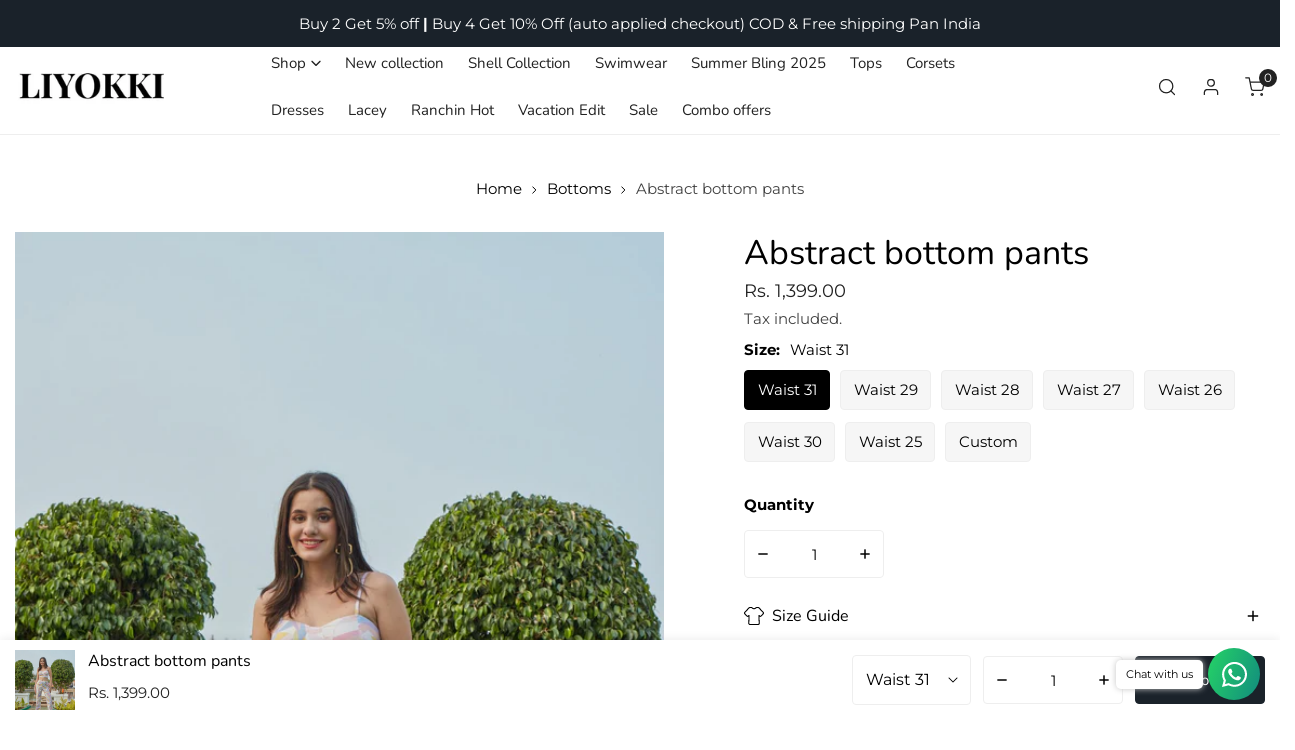

--- FILE ---
content_type: text/html; charset=utf-8
request_url: https://liyokki.com/products/abstract-bottom-pants
body_size: 58947
content:


<!doctype html>
<html 
  class="no-js" 
  lang="en"
  
>
  <head>
<script async src="https://pagead2.googlesyndication.com/pagead/js/adsbygoogle.js?client=ca-pub-4279703188014320"
     crossorigin="anonymous"></script>

      <!-- Google tag (gtag.js) -->
<script async src="https://www.googletagmanager.com/gtag/js?id=G-EX2S4XF8YS"></script>
<script>
  window.dataLayer = window.dataLayer || [];
  function gtag(){dataLayer.push(arguments);}
  gtag('js', new Date());

  gtag('config', 'G-EX2S4XF8YS');
</script>
    
    <meta charset="utf-8">
    <meta http-equiv="X-UA-Compatible" content="IE=edge">
    <meta name="viewport" content="width=device-width,initial-scale=1">
    <meta name="theme-color" content="">
    <link rel="canonical" href="https://liyokki.com/products/abstract-bottom-pants">
    <link rel="preconnect" href="https://cdn.shopify.com" crossorigin><link rel="icon" type="image/png" href="//liyokki.com/cdn/shop/files/LOGO_200_x_200_px_ONLY_LETTER.jpg?crop=center&height=32&v=1694507810&width=32"><link rel="preconnect" href="https://fonts.shopifycdn.com" crossorigin><title>
      Abstract bottom pants
 &ndash; Liyokki</title>

    
      <meta name="description" content="Elevate your wardrobe with these Abstract Bottom Pants, featuring a vibrant multicolor design that exudes boldness and creativity. Designed for both style and comfort, these pants are perfect for making a statement. Key Features: • Design: Eye-catching abstract multicolor pattern • Material: High-quality fabric for a c">
    

    

<meta property="og:site_name" content="Liyokki">
<meta property="og:url" content="https://liyokki.com/products/abstract-bottom-pants">
<meta property="og:title" content="Abstract bottom pants">
<meta property="og:type" content="product">
<meta property="og:description" content="Elevate your wardrobe with these Abstract Bottom Pants, featuring a vibrant multicolor design that exudes boldness and creativity. Designed for both style and comfort, these pants are perfect for making a statement. Key Features: • Design: Eye-catching abstract multicolor pattern • Material: High-quality fabric for a c"><meta property="og:image" content="http://liyokki.com/cdn/shop/products/img_3338-scaled.jpg?v=1686651811">
  <meta property="og:image:secure_url" content="https://liyokki.com/cdn/shop/products/img_3338-scaled.jpg?v=1686651811">
  <meta property="og:image:width" content="1707">
  <meta property="og:image:height" content="2560"><meta property="og:price:amount" content="1,399.00">
  <meta property="og:price:currency" content="INR"><meta name="twitter:card" content="summary_large_image">
<meta name="twitter:title" content="Abstract bottom pants">
<meta name="twitter:description" content="Elevate your wardrobe with these Abstract Bottom Pants, featuring a vibrant multicolor design that exudes boldness and creativity. Designed for both style and comfort, these pants are perfect for making a statement. Key Features: • Design: Eye-catching abstract multicolor pattern • Material: High-quality fabric for a c">

    
<style data-shopify>
    @font-face {
  font-family: Montserrat;
  font-weight: 400;
  font-style: normal;
  font-display: swap;
  src: url("//liyokki.com/cdn/fonts/montserrat/montserrat_n4.81949fa0ac9fd2021e16436151e8eaa539321637.woff2") format("woff2"),
       url("//liyokki.com/cdn/fonts/montserrat/montserrat_n4.a6c632ca7b62da89c3594789ba828388aac693fe.woff") format("woff");
}

    @font-face {
  font-family: Montserrat;
  font-weight: 700;
  font-style: normal;
  font-display: swap;
  src: url("//liyokki.com/cdn/fonts/montserrat/montserrat_n7.3c434e22befd5c18a6b4afadb1e3d77c128c7939.woff2") format("woff2"),
       url("//liyokki.com/cdn/fonts/montserrat/montserrat_n7.5d9fa6e2cae713c8fb539a9876489d86207fe957.woff") format("woff");
}

    @font-face {
  font-family: Montserrat;
  font-weight: 400;
  font-style: italic;
  font-display: swap;
  src: url("//liyokki.com/cdn/fonts/montserrat/montserrat_i4.5a4ea298b4789e064f62a29aafc18d41f09ae59b.woff2") format("woff2"),
       url("//liyokki.com/cdn/fonts/montserrat/montserrat_i4.072b5869c5e0ed5b9d2021e4c2af132e16681ad2.woff") format("woff");
}

    @font-face {
  font-family: Montserrat;
  font-weight: 700;
  font-style: italic;
  font-display: swap;
  src: url("//liyokki.com/cdn/fonts/montserrat/montserrat_i7.a0d4a463df4f146567d871890ffb3c80408e7732.woff2") format("woff2"),
       url("//liyokki.com/cdn/fonts/montserrat/montserrat_i7.f6ec9f2a0681acc6f8152c40921d2a4d2e1a2c78.woff") format("woff");
}

    @font-face {
  font-family: Nunito;
  font-weight: 400;
  font-style: normal;
  font-display: swap;
  src: url("//liyokki.com/cdn/fonts/nunito/nunito_n4.fc49103dc396b42cae9460289072d384b6c6eb63.woff2") format("woff2"),
       url("//liyokki.com/cdn/fonts/nunito/nunito_n4.5d26d13beeac3116db2479e64986cdeea4c8fbdd.woff") format("woff");
}


    :root {
				--animation-duration: 600ms;

				--animation-fade-in-up: z-fade-in-up var(--animation-duration) cubic-bezier(0, 0, 0.3, 1) forwards;
				--animation-fade-in-left: z-fade-in-left var(--animation-duration) cubic-bezier(0, 0, 0.3, 1) forwards;
				--animation-fade-in-right: z-fade-in-right var(--animation-duration) cubic-bezier(0, 0, 0.3, 1) forwards;
				--animation-fade-in-left-rtl: z-fade-in-left-rtl var(--animation-duration) cubic-bezier(0, 0, 0.3, 1) forwards;
				--animation-fade-in-right-rtl: z-fade-in-right-rtl var(--animation-duration) cubic-bezier(0, 0, 0.3, 1) forwards;
  			--animation-fade-in: z-fade-in calc(var(--animation-duration) * 2) cubic-bezier(0, 0, 0.3, 1) forwards;
				--animation-zoom-fade: z-zoom-fade var(--animation-duration) cubic-bezier(0, 0, 0.3, 1) forwards;

        --font-body-family: Montserrat, sans-serif;
        --font-body-style: normal;
        --font-body-weight: 400;

        --font-heading-family: Nunito, sans-serif;
        --font-heading-style: normal;
        --font-heading-weight: 400;

        
            --font-btn-family: Nunito, sans-serif;
            --font-btn-weight: var(--font-heading-weight);
        
        
            --font-menu-family: Nunito, sans-serif;
            --font-menu-weight: var(--font-heading-weight);
        
        
        
        
        

        --font-body-scale: 1.0;
        --font-heading-scale: 1.0;
        --font-heading-spacing: 0px;

        --font-h1-size: calc(var(--font-heading-scale) * 3.4rem);
        --font-h2-size: calc(var(--font-heading-scale) * 2.8rem);
        --font-h3-size: calc(var(--font-heading-scale) * 2.4rem);
        --font-h4-size: calc(var(--font-heading-scale) * 2.2rem);
        --font-h5-size: calc(var(--font-heading-scale) * 1.8rem);
        --font-h6-size: calc(var(--font-heading-scale) * 1.6rem);

				--font-heading-mobile-scale: 0.8;

        --btn-height: 48px;
        --btn-rounded: 4px;

        --color-primary: #1a222a;
        --color-border: #eeeeee;
        --color-text-body: #000000;
        --color-text-heading: #000000;
        --color-link: #000000;
        --color-link-hover: #000000;
        --color-bg-1: #ffffff;
        --color-bg-2: #f6f6f6;
        --color-field-bg: #ffffff;
        --color-btn-bg: #1a222a;
        --color-btn-text: #ffffff;
        --color-btn-secondary-text: #fff;
        --color-btn-secondary-bg: #1a222a;
        --color-btn-bg-hover: #222222;
        --color-btn-text-hover: #ffffff;
        --color-product-title: #000000;
        --color-product-price: #222222;
        --color-header-bg: #ffffff;
        --color-header-text: #222222;
        --color-header-transparent-text: #222222;
        --color-menu-text: #222222;
        --color-menu-text-hover: #222222;
        --color-menu-subtext: #222222;
        --color-menu-subtext-hover: #222222;
        --color-menu-dropdown-bg: #ffffff;
        --color-cart-bubble: #222222;
        --color-overlay-bg: #222222;
        --color-overlay-alpha: 64;
        --color-tooltip-bg: #1a222a;
        --color-tooltip-text: #ffffff;
        --color-badge-sale: #b70a0a;
        --color-badge-soldout: #222222;
        --color-badge-hot: #222222;
        --color-badge-new: #207758;

        --spacing-sections-desktop: 80px;
        --spacing-sections-mobile: 40px;
        --container-width: 1340px;
        --fluid-container-width: 1620px;
        --narrow-container-width: 720px;
        --fluid-offset: 4rem;
        --arrow-down: url(//liyokki.com/cdn/shop/t/2/assets/ar-down.svg?v=31605338494599912611686215688);
        --color-foreground: 0, 0, 0;
        --card-corner-radius: 0px;

        --color-base-text: 0, 0, 0;
        --color-base-primary: 26, 34, 42;
        --color-base-background-1: 255, 255, 255;
        --color-base-background-2: 246, 246, 246;
        --color-swatch-radius: 50%;
        --color-swatch-size: 40px;
        --column-gap-mobile: 1.6rem;
    }
    *,
    *::before,
    *::after {
        box-sizing: border-box;
    }
    html {
        font-size: calc(var(--font-body-scale) * 62.5%);
    }
    body {
        min-height: 100%;
        font-size: 1.5rem;
        font-family: var(--font-body-family);
        font-style: var(--font-body-style);
        font-weight: var(--font-body-weight);
        background-color: var(--color-bg-1);
        color: var(--color-text-body);
        -webkit-font-smoothing: antialiased;
        -moz-osx-font-smoothing: grayscale;
        line-height: calc(1 + 0.8 / var(--font-body-scale));
        --font-body-size: 1.5rem;
    }
    h1, h2, h3, h4, h5, h6, .h1, .h2, .h3, .h4, .h5, .h6, .h0 {
        font-family: var(--font-heading-family);
        font-style: var(--font-heading-style);
        font-weight: var(--font-heading-weight);
        text-transform: var(--font-heading-transform);
        color: var(--color-text-heading);
        line-height: calc(1 + 0.25 / max(1, var(--font-heading-scale)));
        letter-spacing: var(--font-heading-spacing, 0px);
        word-break: break-word;
        margin: 0 0 1.2rem;
    }
		@media (max-width: 639px) {
			h1, h2, h3, h4, h5, h6, .h1, .h2, .h3, .h4, .h5, .h6, .h0 { 
				line-height: calc(1 + 0.25 / max(1, var(--font-heading-mobile-scale)));
			}
		}
    .h0 {
        font-size: calc(var(--font-heading-mobile-scale) * 3.6rem);
    }
    h1,.h1 {
        font-size: calc(var(--font-heading-mobile-scale) * 3rem);
    }
    h2,.h2 {
        font-size: calc(var(--font-heading-mobile-scale) * 2.6rem);
    }
    h3,.h3 {
        font-size: calc(var(--font-heading-mobile-scale) * 2.2rem);
    }
    h4,.h4 {
        font-size: calc(var(--font-heading-mobile-scale) * 2rem);
    }
    h5,.h5 {
        font-size: calc(var(--font-heading-scale) * 1.8rem);
    }
    h6,.h6 {
        font-size: calc(var(--font-heading-scale) * 1.6rem);
    }
    @media (min-width: 640px) {
        .h0 {
            font-size: calc(var(--font-heading-scale) * 4rem);
        }
        h1, .h1 {
            font-size: calc(var(--font-heading-scale) * 3.4rem);
        }
        h2, .h2 {
            font-size: calc(var(--font-heading-scale) * 2.8rem);
        }
        h3, .h3 {
            font-size: calc(var(--font-heading-scale) * 2.4rem);
        }
        h4, .h4 {
            font-size: calc(var(--font-heading-scale) * 2.2rem);
        }
        h5, .h5 {
            font-size: calc(var(--font-heading-scale) * 1.8rem);
        }
        h6, .h6 {
            font-size: calc(var(--font-heading-scale) * 1.6rem);
        }
    }
    .flickity-button,
    [template],
    .hidden,
    .tooltip,
    [data-aria-hidden=true],
    [hidden], .critical-hidden,
    .site-header .critical-hidden, .topbar .critical-hidden, .announcement-bar .critical-hidden {
        display: none
    }
    .flex {
        display: flex;
    }
    [style*="--aspect-ratio"] {
        position: relative;
        overflow: hidden;
    }
    [style*="--aspect-ratio"]:before {
        content: "";
        height: 0;
        display: block;
        padding-top: calc(100%/(0 + var(--aspect-ratio, 16/9)));
    }
    [style*="--aspect-ratio"]>:first-child {
        top: 0;
        right: 0;
        bottom: 0;
        left: 0;
        position: absolute!important;
        object-fit: cover;
        width: 100%;
        height: 100%;
    }
    @media (max-width: 639px) {
        [style*="--aspect-ratio"]:before {
            padding-top: calc(100%/(0 + var(--aspect-ratio-mobile, var(--aspect-ratio, 16/9))));
        }
    }
    .overflow-hidden {
        overflow: hidden;
    }
    .content-visibility-auto {
        content-visibility: auto;
    }
    .h-full {
        height: 100%;
    }
    .w-full {
        width: 100%;
    }
    @media (max-width: 1440px) {
        .container-fluid .flickity-wrapper:not(.flickity-controls-group) .flickity-button.previous {
            left: calc(var(--button-size) + (1rem - var(--column-gap, 3rem) / 2)) !important;
        }
        .container-fluid .flickity-wrapper:not(.flickity-controls-group) .flickity-button.next {
            right: calc(var(--button-size) + (1rem - var(--column-gap, 3rem) / 2)) !important;
        }
    }
    .spr-container .spr-header-title {
        font-size: var(--font-h2-size);
    }

    @media (max-width: 639px) {
        .spr-container .spr-header-title {
            font-size: var(--font-h2-size);
        }
        :root {
            --color-swatch-size: 4.4rem;
        }
    }
    
</style>


    <link href="//liyokki.com/cdn/shop/t/2/assets/theme.css?v=1852644184196311791689757547" rel="stylesheet" type="text/css" media="all" />
    <link href="//liyokki.com/cdn/shop/t/2/assets/base.css?v=8310633950395149181712905599" rel="stylesheet" type="text/css" media="all" />
    <link href="//liyokki.com/cdn/shop/t/2/assets/grid.css?v=121348289397758152071686215686" rel="stylesheet" type="text/css" media="all" />
    <link href="//liyokki.com/cdn/shop/t/2/assets/header.css?v=81505255549382997261709956168" rel="stylesheet" type="text/css" media="all" />
    <link href="//liyokki.com/cdn/shop/t/2/assets/site-nav.css?v=133547115941749412841686215687" rel="stylesheet" type="text/css" media="all" />

    <link rel="preload" href="//liyokki.com/cdn/shop/t/2/assets/non-critical.css?v=19170645220748957731686215686" as="style" onload="this.onload=null;this.rel='stylesheet';">
    <link rel="preload" href="//liyokki.com/cdn/shop/t/2/assets/components.css?v=150166999079084767261686215688" as="style" onload="this.onload=null;this.rel='stylesheet';">
    <link rel="preload" href="//liyokki.com/cdn/shop/t/2/assets/flickity-component.css?v=172595280758383206411686215686" as="style" onload="this.onload=null;this.rel='stylesheet';">
    <link rel="preload" href="//liyokki.com/cdn/shop/t/2/assets/modal-component.css?v=22274453926113212451686215688" as="style" onload="this.onload=null;this.rel='stylesheet';">
    <link rel="preload" href="//liyokki.com/cdn/shop/t/2/assets/drawer-component.css?v=38391584775253959651686215686" as="style" onload="this.onload=null;this.rel='stylesheet';">

    <noscript>
      <link href="//liyokki.com/cdn/shop/t/2/assets/non-critical.css?v=19170645220748957731686215686" rel="stylesheet" type="text/css" media="all" />
      <link href="//liyokki.com/cdn/shop/t/2/assets/components.css?v=150166999079084767261686215688" rel="stylesheet" type="text/css" media="all" />
      <link href="//liyokki.com/cdn/shop/t/2/assets/flickity-component.css?v=172595280758383206411686215686" rel="stylesheet" type="text/css" media="all" />
      <link href="//liyokki.com/cdn/shop/t/2/assets/modal-component.css?v=22274453926113212451686215688" rel="stylesheet" type="text/css" media="all" />
      <link href="//liyokki.com/cdn/shop/t/2/assets/drawer-component.css?v=38391584775253959651686215686" rel="stylesheet" type="text/css" media="all" />
      
    </noscript>
    <script src="//liyokki.com/cdn/shop/t/2/assets/vendor.js?v=104308672991566029341686215687" defer="defer"></script>
    <script src="//liyokki.com/cdn/shop/t/2/assets/global.js?v=55866391079416427911686215687" defer="defer"></script>
    <script src="//liyokki.com/cdn/shop/t/2/assets/lazy-image.js?v=68169924899378488731686215686" defer="defer"></script>
		<script src="//liyokki.com/cdn/shop/t/2/assets/main-search.js?v=172211708070014881611686215688" defer="defer"></script><script src="//liyokki.com/cdn/shop/t/2/assets/cart-recommendations.js?v=102280389405245624681686215688" defer="defer"></script><script>
      document.documentElement.className = document.documentElement.className.replace('no-js', 'js');
    </script>

    <script>window.performance && window.performance.mark && window.performance.mark('shopify.content_for_header.start');</script><meta name="google-site-verification" content="rZmv0mbWVdDzUDvdbeSNr4rRU44pwFwX2KFbpY_N_X4">
<meta id="shopify-digital-wallet" name="shopify-digital-wallet" content="/77318455574/digital_wallets/dialog">
<link rel="alternate" type="application/json+oembed" href="https://liyokki.com/products/abstract-bottom-pants.oembed">
<script async="async" src="/checkouts/internal/preloads.js?locale=en-IN"></script>
<script id="shopify-features" type="application/json">{"accessToken":"95d631489f80547e8577dfb26a40183a","betas":["rich-media-storefront-analytics"],"domain":"liyokki.com","predictiveSearch":true,"shopId":77318455574,"locale":"en"}</script>
<script>var Shopify = Shopify || {};
Shopify.shop = "liyokki-store-india.myshopify.com";
Shopify.locale = "en";
Shopify.currency = {"active":"INR","rate":"1.0"};
Shopify.country = "IN";
Shopify.theme = {"name":"Zest","id":151404314902,"schema_name":"Zest","schema_version":"6.0.0","theme_store_id":1611,"role":"main"};
Shopify.theme.handle = "null";
Shopify.theme.style = {"id":null,"handle":null};
Shopify.cdnHost = "liyokki.com/cdn";
Shopify.routes = Shopify.routes || {};
Shopify.routes.root = "/";</script>
<script type="module">!function(o){(o.Shopify=o.Shopify||{}).modules=!0}(window);</script>
<script>!function(o){function n(){var o=[];function n(){o.push(Array.prototype.slice.apply(arguments))}return n.q=o,n}var t=o.Shopify=o.Shopify||{};t.loadFeatures=n(),t.autoloadFeatures=n()}(window);</script>
<script id="shop-js-analytics" type="application/json">{"pageType":"product"}</script>
<script defer="defer" async type="module" src="//liyokki.com/cdn/shopifycloud/shop-js/modules/v2/client.init-shop-cart-sync_BT-GjEfc.en.esm.js"></script>
<script defer="defer" async type="module" src="//liyokki.com/cdn/shopifycloud/shop-js/modules/v2/chunk.common_D58fp_Oc.esm.js"></script>
<script defer="defer" async type="module" src="//liyokki.com/cdn/shopifycloud/shop-js/modules/v2/chunk.modal_xMitdFEc.esm.js"></script>
<script type="module">
  await import("//liyokki.com/cdn/shopifycloud/shop-js/modules/v2/client.init-shop-cart-sync_BT-GjEfc.en.esm.js");
await import("//liyokki.com/cdn/shopifycloud/shop-js/modules/v2/chunk.common_D58fp_Oc.esm.js");
await import("//liyokki.com/cdn/shopifycloud/shop-js/modules/v2/chunk.modal_xMitdFEc.esm.js");

  window.Shopify.SignInWithShop?.initShopCartSync?.({"fedCMEnabled":true,"windoidEnabled":true});

</script>
<script>(function() {
  var isLoaded = false;
  function asyncLoad() {
    if (isLoaded) return;
    isLoaded = true;
    var urls = ["https:\/\/widget.tagembed.com\/embed.min.js?shop=liyokki-store-india.myshopify.com","https:\/\/cdn.nfcube.com\/instafeed-8a8c84e2d529839ef6c77f2fa850b320.js?shop=liyokki-store-india.myshopify.com"];
    for (var i = 0; i < urls.length; i++) {
      var s = document.createElement('script');
      s.type = 'text/javascript';
      s.async = true;
      s.src = urls[i];
      var x = document.getElementsByTagName('script')[0];
      x.parentNode.insertBefore(s, x);
    }
  };
  if(window.attachEvent) {
    window.attachEvent('onload', asyncLoad);
  } else {
    window.addEventListener('load', asyncLoad, false);
  }
})();</script>
<script id="__st">var __st={"a":77318455574,"offset":19800,"reqid":"e5df7c19-4ddd-4bcf-8afe-b49043b80415-1769297657","pageurl":"liyokki.com\/products\/abstract-bottom-pants","u":"bc98085cb9b9","p":"product","rtyp":"product","rid":8320270795030};</script>
<script>window.ShopifyPaypalV4VisibilityTracking = true;</script>
<script id="captcha-bootstrap">!function(){'use strict';const t='contact',e='account',n='new_comment',o=[[t,t],['blogs',n],['comments',n],[t,'customer']],c=[[e,'customer_login'],[e,'guest_login'],[e,'recover_customer_password'],[e,'create_customer']],r=t=>t.map((([t,e])=>`form[action*='/${t}']:not([data-nocaptcha='true']) input[name='form_type'][value='${e}']`)).join(','),a=t=>()=>t?[...document.querySelectorAll(t)].map((t=>t.form)):[];function s(){const t=[...o],e=r(t);return a(e)}const i='password',u='form_key',d=['recaptcha-v3-token','g-recaptcha-response','h-captcha-response',i],f=()=>{try{return window.sessionStorage}catch{return}},m='__shopify_v',_=t=>t.elements[u];function p(t,e,n=!1){try{const o=window.sessionStorage,c=JSON.parse(o.getItem(e)),{data:r}=function(t){const{data:e,action:n}=t;return t[m]||n?{data:e,action:n}:{data:t,action:n}}(c);for(const[e,n]of Object.entries(r))t.elements[e]&&(t.elements[e].value=n);n&&o.removeItem(e)}catch(o){console.error('form repopulation failed',{error:o})}}const l='form_type',E='cptcha';function T(t){t.dataset[E]=!0}const w=window,h=w.document,L='Shopify',v='ce_forms',y='captcha';let A=!1;((t,e)=>{const n=(g='f06e6c50-85a8-45c8-87d0-21a2b65856fe',I='https://cdn.shopify.com/shopifycloud/storefront-forms-hcaptcha/ce_storefront_forms_captcha_hcaptcha.v1.5.2.iife.js',D={infoText:'Protected by hCaptcha',privacyText:'Privacy',termsText:'Terms'},(t,e,n)=>{const o=w[L][v],c=o.bindForm;if(c)return c(t,g,e,D).then(n);var r;o.q.push([[t,g,e,D],n]),r=I,A||(h.body.append(Object.assign(h.createElement('script'),{id:'captcha-provider',async:!0,src:r})),A=!0)});var g,I,D;w[L]=w[L]||{},w[L][v]=w[L][v]||{},w[L][v].q=[],w[L][y]=w[L][y]||{},w[L][y].protect=function(t,e){n(t,void 0,e),T(t)},Object.freeze(w[L][y]),function(t,e,n,w,h,L){const[v,y,A,g]=function(t,e,n){const i=e?o:[],u=t?c:[],d=[...i,...u],f=r(d),m=r(i),_=r(d.filter((([t,e])=>n.includes(e))));return[a(f),a(m),a(_),s()]}(w,h,L),I=t=>{const e=t.target;return e instanceof HTMLFormElement?e:e&&e.form},D=t=>v().includes(t);t.addEventListener('submit',(t=>{const e=I(t);if(!e)return;const n=D(e)&&!e.dataset.hcaptchaBound&&!e.dataset.recaptchaBound,o=_(e),c=g().includes(e)&&(!o||!o.value);(n||c)&&t.preventDefault(),c&&!n&&(function(t){try{if(!f())return;!function(t){const e=f();if(!e)return;const n=_(t);if(!n)return;const o=n.value;o&&e.removeItem(o)}(t);const e=Array.from(Array(32),(()=>Math.random().toString(36)[2])).join('');!function(t,e){_(t)||t.append(Object.assign(document.createElement('input'),{type:'hidden',name:u})),t.elements[u].value=e}(t,e),function(t,e){const n=f();if(!n)return;const o=[...t.querySelectorAll(`input[type='${i}']`)].map((({name:t})=>t)),c=[...d,...o],r={};for(const[a,s]of new FormData(t).entries())c.includes(a)||(r[a]=s);n.setItem(e,JSON.stringify({[m]:1,action:t.action,data:r}))}(t,e)}catch(e){console.error('failed to persist form',e)}}(e),e.submit())}));const S=(t,e)=>{t&&!t.dataset[E]&&(n(t,e.some((e=>e===t))),T(t))};for(const o of['focusin','change'])t.addEventListener(o,(t=>{const e=I(t);D(e)&&S(e,y())}));const B=e.get('form_key'),M=e.get(l),P=B&&M;t.addEventListener('DOMContentLoaded',(()=>{const t=y();if(P)for(const e of t)e.elements[l].value===M&&p(e,B);[...new Set([...A(),...v().filter((t=>'true'===t.dataset.shopifyCaptcha))])].forEach((e=>S(e,t)))}))}(h,new URLSearchParams(w.location.search),n,t,e,['guest_login'])})(!0,!0)}();</script>
<script integrity="sha256-4kQ18oKyAcykRKYeNunJcIwy7WH5gtpwJnB7kiuLZ1E=" data-source-attribution="shopify.loadfeatures" defer="defer" src="//liyokki.com/cdn/shopifycloud/storefront/assets/storefront/load_feature-a0a9edcb.js" crossorigin="anonymous"></script>
<script data-source-attribution="shopify.dynamic_checkout.dynamic.init">var Shopify=Shopify||{};Shopify.PaymentButton=Shopify.PaymentButton||{isStorefrontPortableWallets:!0,init:function(){window.Shopify.PaymentButton.init=function(){};var t=document.createElement("script");t.src="https://liyokki.com/cdn/shopifycloud/portable-wallets/latest/portable-wallets.en.js",t.type="module",document.head.appendChild(t)}};
</script>
<script data-source-attribution="shopify.dynamic_checkout.buyer_consent">
  function portableWalletsHideBuyerConsent(e){var t=document.getElementById("shopify-buyer-consent"),n=document.getElementById("shopify-subscription-policy-button");t&&n&&(t.classList.add("hidden"),t.setAttribute("aria-hidden","true"),n.removeEventListener("click",e))}function portableWalletsShowBuyerConsent(e){var t=document.getElementById("shopify-buyer-consent"),n=document.getElementById("shopify-subscription-policy-button");t&&n&&(t.classList.remove("hidden"),t.removeAttribute("aria-hidden"),n.addEventListener("click",e))}window.Shopify?.PaymentButton&&(window.Shopify.PaymentButton.hideBuyerConsent=portableWalletsHideBuyerConsent,window.Shopify.PaymentButton.showBuyerConsent=portableWalletsShowBuyerConsent);
</script>
<script>
  function portableWalletsCleanup(e){e&&e.src&&console.error("Failed to load portable wallets script "+e.src);var t=document.querySelectorAll("shopify-accelerated-checkout .shopify-payment-button__skeleton, shopify-accelerated-checkout-cart .wallet-cart-button__skeleton"),e=document.getElementById("shopify-buyer-consent");for(let e=0;e<t.length;e++)t[e].remove();e&&e.remove()}function portableWalletsNotLoadedAsModule(e){e instanceof ErrorEvent&&"string"==typeof e.message&&e.message.includes("import.meta")&&"string"==typeof e.filename&&e.filename.includes("portable-wallets")&&(window.removeEventListener("error",portableWalletsNotLoadedAsModule),window.Shopify.PaymentButton.failedToLoad=e,"loading"===document.readyState?document.addEventListener("DOMContentLoaded",window.Shopify.PaymentButton.init):window.Shopify.PaymentButton.init())}window.addEventListener("error",portableWalletsNotLoadedAsModule);
</script>

<script type="module" src="https://liyokki.com/cdn/shopifycloud/portable-wallets/latest/portable-wallets.en.js" onError="portableWalletsCleanup(this)" crossorigin="anonymous"></script>
<script nomodule>
  document.addEventListener("DOMContentLoaded", portableWalletsCleanup);
</script>

<link id="shopify-accelerated-checkout-styles" rel="stylesheet" media="screen" href="https://liyokki.com/cdn/shopifycloud/portable-wallets/latest/accelerated-checkout-backwards-compat.css" crossorigin="anonymous">
<style id="shopify-accelerated-checkout-cart">
        #shopify-buyer-consent {
  margin-top: 1em;
  display: inline-block;
  width: 100%;
}

#shopify-buyer-consent.hidden {
  display: none;
}

#shopify-subscription-policy-button {
  background: none;
  border: none;
  padding: 0;
  text-decoration: underline;
  font-size: inherit;
  cursor: pointer;
}

#shopify-subscription-policy-button::before {
  box-shadow: none;
}

      </style>
<script id="sections-script" data-sections="announcement-bar,header,footer,mobile-sticky-bar" defer="defer" src="//liyokki.com/cdn/shop/t/2/compiled_assets/scripts.js?v=868"></script>
<script>window.performance && window.performance.mark && window.performance.mark('shopify.content_for_header.end');</script>
<link rel="preload" as="font" href="//liyokki.com/cdn/fonts/montserrat/montserrat_n4.81949fa0ac9fd2021e16436151e8eaa539321637.woff2" type="font/woff2" crossorigin><link rel="preload" as="font" href="//liyokki.com/cdn/fonts/nunito/nunito_n4.fc49103dc396b42cae9460289072d384b6c6eb63.woff2" type="font/woff2" crossorigin><!-- Meta Pixel Code -->
<script>
!function(f,b,e,v,n,t,s)
{if(f.fbq)return;n=f.fbq=function(){n.callMethod?
n.callMethod.apply(n,arguments):n.queue.push(arguments)};
if(!f._fbq)f._fbq=n;n.push=n;n.loaded=!0;n.version='2.0';
n.queue=[];t=b.createElement(e);t.async=!0;
t.src=v;s=b.getElementsByTagName(e)[0];
s.parentNode.insertBefore(t,s)}(window, document,'script',
'https://connect.facebook.net/en_US/fbevents.js');
fbq('init', '300497932628026');
fbq('track', 'PageView');
</script>
<noscript><img height="1" width="1" style="display:none"
src="https://www.facebook.com/tr?id=300497932628026&ev=PageView&noscript=1"
/></noscript>
<!-- End Meta Pixel Code -->


  
  <!-- BEGIN app block: shopify://apps/sweethelp/blocks/app-embed/734e357d-ae44-4bc3-b3fb-d82cb4fc763e --><link href="https://cdn.shopify.com/extensions/019bb945-a86f-7ab0-aec2-4b2df4e6b348/sweethelp-theme-exrtensions-24/assets/sweet-help.css" rel="stylesheet" type="text/css" id="sweet-help-css">
<script src="https://cdn.shopify.com/extensions/019bb945-a86f-7ab0-aec2-4b2df4e6b348/sweethelp-theme-exrtensions-24/assets/sweet-help.js" async></script>
<!-- END app block --><!-- BEGIN app block: shopify://apps/king-product-options-variant/blocks/app-embed/ce104259-52b1-4720-9ecf-76b34cae0401 -->
    
        <!-- BEGIN app snippet: option.v1 --><link href="//cdn.shopify.com/extensions/019b4e43-a383-7f0c-979c-7303d462adcd/king-product-options-variant-70/assets/ymq-option.css" rel="stylesheet" type="text/css" media="all" />
<link async href='https://option.ymq.cool/option/bottom.css' rel='stylesheet'> 
<style id="ymq-jsstyle"></style>
<script data-asyncLoad='asyncLoad' data-mbAt2ktK3Dmszf6K="mbAt2ktK3Dmszf6K">
    window.best_option = window.best_option || {}; 

    best_option.shop = `liyokki-store-india.myshopify.com`; 

    best_option.page = `product`; 

    best_option.ymq_option_branding = {}; 
      
        best_option.ymq_option_branding = {"button":{"--button-background-checked-color":"#000000","--button-background-color":"#FFFFFF","--button-background-disabled-color":"#FFFFFF","--button-border-checked-color":"#000000","--button-border-color":"#000000","--button-border-disabled-color":"#000000","--button-font-checked-color":"#FFFFFF","--button-font-disabled-color":"#cccccc","--button-font-color":"#000000","--button-border-radius":"4","--button-font-size":"16","--button-line-height":"20","--button-margin-l-r":"4","--button-margin-u-d":"4","--button-padding-l-r":"16","--button-padding-u-d":"10"},"radio":{"--radio-border-color":"#BBC1E1","--radio-border-checked-color":"#BBC1E1","--radio-border-disabled-color":"#BBC1E1","--radio-border-hover-color":"#BBC1E1","--radio-background-color":"#FFFFFF","--radio-background-checked-color":"#275EFE","--radio-background-disabled-color":"#E1E6F9","--radio-background-hover-color":"#FFFFFF","--radio-inner-color":"#E1E6F9","--radio-inner-checked-color":"#FFFFFF","--radio-inner-disabled-color":"#FFFFFF"},"input":{"--input-background-checked-color":"#FFFFFF","--input-background-color":"#FFFFFF","--input-border-checked-color":"#000000","--input-border-color":"#717171","--input-font-checked-color":"#000000","--input-font-color":"#000000","--input-border-radius":"4","--input-font-size":"14","--input-padding-l-r":"16","--input-padding-u-d":"9","--input-width":"100","--input-max-width":"400"},"select":{"--select-border-color":"#000000","--select-border-checked-color":"#000000","--select-background-color":"#FFFFFF","--select-background-checked-color":"#FFFFFF","--select-font-color":"#000000","--select-font-checked-color":"#000000","--select-option-background-color":"#FFFFFF","--select-option-background-checked-color":"#F5F9FF","--select-option-background-disabled-color":"#FFFFFF","--select-option-font-color":"#000000","--select-option-font-checked-color":"#000000","--select-option-font-disabled-color":"#CCCCCC","--select-padding-u-d":"9","--select-padding-l-r":"16","--select-option-padding-u-d":"9","--select-option-padding-l-r":"16","--select-width":"100","--select-max-width":"400","--select-font-size":"14","--select-border-radius":"0"},"multiple":{"--multiple-background-color":"#F5F9FF","--multiple-font-color":"#000000","--multiple-padding-u-d":"2","--multiple-padding-l-r":"8","--multiple-font-size":"12","--multiple-border-radius":"0"},"img":{"--img-border-color":"#E1E1E1","--img-border-checked-color":"#000000","--img-border-disabled-color":"#000000","--img-width":"50","--img-height":"50","--img-margin-u-d":"2","--img-margin-l-r":"2","--img-border-radius":"4"},"upload":{"--upload-background-color":"#409EFF","--upload-font-color":"#FFFFFF","--upload-border-color":"#409EFF","--upload-padding-u-d":"12","--upload-padding-l-r":"20","--upload-font-size":"12","--upload-border-radius":"4"},"cart":{"--cart-border-color":"#000000","--buy-border-color":"#000000","--cart-border-hover-color":"#000000","--buy-border-hover-color":"#000000","--cart-background-color":"#000000","--buy-background-color":"#000000","--cart-background-hover-color":"#000000","--buy-background-hover-color":"#000000","--cart-font-color":"#FFFFFF","--buy-font-color":"#FFFFFF","--cart-font-hover-color":"#FFFFFF","--buy-font-hover-color":"#FFFFFF","--cart-padding-u-d":"12","--cart-padding-l-r":"16","--buy-padding-u-d":"12","--buy-padding-l-r":"16","--cart-margin-u-d":"4","--cart-margin-l-r":"0","--buy-margin-u-d":"4","--buy-margin-l-r":"0","--cart-width":"100","--cart-max-width":"800","--buy-width":"100","--buy-max-width":"800","--cart-font-size":"14","--cart-border-radius":"0","--buy-font-size":"14","--buy-border-radius":"0"},"quantity":{"--quantity-border-color":"#A6A3A3","--quantity-font-color":"#000000","--quantity-background-color":"#FFFFFF","--quantity-width":"150","--quantity-height":"40","--quantity-font-size":"14","--quantity-border-radius":"0"},"global":{"--global-title-color":"#000000","--global-help-color":"#000000","--global-error-color":"#DC3545","--global-title-font-size":"14","--global-help-font-size":"12","--global-error-font-size":"12","--global-margin-top":"0","--global-margin-bottom":"20","--global-margin-left":"0","--global-margin-right":"0","--global-title-margin-top":"0","--global-title-margin-bottom":"5","--global-title-margin-left":"0","--global-title-margin-right":"0","--global-help-margin-top":"5","--global-help-margin-bottom":"0","--global-help-margin-left":"0","--global-help-margin-right":"0","--global-error-margin-top":"5","--global-error-margin-bottom":"0","--global-error-margin-left":"0","--global-error-margin-right":"0"},"discount":{"--new-discount-normal-color":"#1878B9","--new-discount-error-color":"#E22120","--new-discount-layout":"flex-end"},"lan":{"require":"This is a required field.","email":"Please enter a valid email address.","phone":"Please enter the correct phone.","number":"Please enter an number.","integer":"Please enter an integer.","min_char":"Please enter no less than %s characters.","max_char":"Please enter no more than %s characters.","max_s":"Please choose less than %s options.","min_s":"Please choose more than %s options.","total_s":"Please choose %s options.","min":"Please enter no less than %s.","max":"Please enter no more than %s.","currency":"INR","sold_out":"sold out","please_choose":"Please choose","add_to_cart":"ADD TO CART","buy_it_now":"BUY IT NOW","add_price_text":"Selection will add %s to the price","discount_code":"Discount code","application":"Apply","discount_error1":"Enter a valid discount code","discount_error2":"discount code isn't valid for the items in your cart"},"price":{"--price-border-color":"#000000","--price-background-color":"#FFFFFF","--price-font-color":"#000000","--price-price-font-color":"#03de90","--price-padding-u-d":"9","--price-padding-l-r":"16","--price-width":"100","--price-max-width":"400","--price-font-size":"14","--price-border-radius":"0"},"extra":{"is_show":"0","plan":"0","quantity-box":"0","price-value":"3,4,15,6,16,7","variant-original-margin-bottom":"15","strong-dorp-down":0,"radio-unchecked":1,"close-cart-rate":1,"automic-swatch-ajax":1,"img-option-bigger":0,"add-button-reload":1,"version":200,"img_cdn":1,"show_wholesale_pricing_fixed":0,"real-time-upload":1,"buy-now-new":1,"option_value_split":", ","form-box-new":1,"open-theme-ajax-cart":1,"open-theme-buy-now":1}}; 
     
        
    best_option.product = {"id":8320270795030,"title":"Abstract bottom pants","handle":"abstract-bottom-pants","description":"\u003cp\u003e\u003cspan\u003eElevate your wardrobe with these \u003c\/span\u003e\u003cspan\u003eAbstract Bottom Pants\u003c\/span\u003e\u003cspan\u003e, featuring a vibrant multicolor design that exudes boldness and creativity. Designed for both style and comfort, these pants are perfect for making a statement.\u003c\/span\u003e\u003cbr\u003e\u003cspan\u003e\u003c\/span\u003e\u003c\/p\u003e\n\u003cp\u003e\u003cspan\u003eKey Features\u003c\/span\u003e\u003cspan\u003e:\u003c\/span\u003e\u003c\/p\u003e\n\u003cp\u003e\u003cspan\u003e\u003cspan class=\"Apple-tab-span\"\u003e \u003c\/span\u003e•\u003cspan class=\"Apple-tab-span\"\u003e \u003c\/span\u003e\u003c\/span\u003e\u003cspan\u003eDesign\u003c\/span\u003e\u003cspan\u003e: Eye-catching abstract multicolor pattern\u003c\/span\u003e\u003c\/p\u003e\n\u003cp\u003e\u003cspan\u003e\u003cspan class=\"Apple-tab-span\"\u003e \u003c\/span\u003e•\u003cspan class=\"Apple-tab-span\"\u003e \u003c\/span\u003e\u003c\/span\u003e\u003cspan\u003eMaterial\u003c\/span\u003e\u003cspan\u003e: High-quality fabric for a comfortable and durable fit\u003c\/span\u003e\u003c\/p\u003e\n\u003cp\u003e\u003cspan\u003e\u003cspan class=\"Apple-tab-span\"\u003e \u003c\/span\u003e•\u003cspan class=\"Apple-tab-span\"\u003e \u003c\/span\u003e\u003c\/span\u003e\u003cspan\u003eNote\u003c\/span\u003e\u003cspan\u003e: Price includes pants only\u003c\/span\u003e\u003c\/p\u003e\n\u003cp\u003e\u003cspan\u003e\u003cspan class=\"Apple-tab-span\"\u003e \u003c\/span\u003e•\u003cspan class=\"Apple-tab-span\"\u003e \u003c\/span\u003e\u003c\/span\u003e\u003cspan\u003eCustomization Available\u003c\/span\u003e\u003cspan\u003e: Tailor to your size and preferences\u003c\/span\u003e\u003c\/p\u003e\n\u003cp\u003e\u003cspan\u003e\u003cspan class=\"Apple-tab-span\"\u003e \u003c\/span\u003e•\u003cspan class=\"Apple-tab-span\"\u003e \u003c\/span\u003e\u003c\/span\u003e\u003cspan\u003eSize Range\u003c\/span\u003e\u003cspan\u003e: XXS to 6XL\u003c\/span\u003e\u003c\/p\u003e\n\u003cp\u003e\u003cspan\u003eStep out in style with the \u003c\/span\u003e\u003cspan\u003eAbstract Bottom Pants\u003c\/span\u003e\u003cspan\u003e, a versatile piece that pairs effortlessly with a variety of tops for a chic, standout look.\u003c\/span\u003e\u003c\/p\u003e","published_at":"2023-06-13T15:53:24+05:30","created_at":"2023-06-13T15:53:24+05:30","vendor":"Liyokki","type":"","tags":["all tags"],"price":139900,"price_min":139900,"price_max":139900,"available":true,"price_varies":false,"compare_at_price":null,"compare_at_price_min":0,"compare_at_price_max":0,"compare_at_price_varies":false,"variants":[{"id":44941722026262,"title":"Waist 31","option1":"Waist 31","option2":null,"option3":null,"sku":"2","requires_shipping":true,"taxable":false,"featured_image":null,"available":true,"name":"Abstract bottom pants - Waist 31","public_title":"Waist 31","options":["Waist 31"],"price":139900,"weight":0,"compare_at_price":null,"inventory_management":null,"barcode":"","requires_selling_plan":false,"selling_plan_allocations":[]},{"id":44941722059030,"title":"Waist 29","option1":"Waist 29","option2":null,"option3":null,"sku":"2","requires_shipping":true,"taxable":false,"featured_image":null,"available":true,"name":"Abstract bottom pants - Waist 29","public_title":"Waist 29","options":["Waist 29"],"price":139900,"weight":0,"compare_at_price":null,"inventory_management":null,"barcode":"","requires_selling_plan":false,"selling_plan_allocations":[]},{"id":44941722091798,"title":"Waist 28","option1":"Waist 28","option2":null,"option3":null,"sku":"2","requires_shipping":true,"taxable":false,"featured_image":null,"available":true,"name":"Abstract bottom pants - Waist 28","public_title":"Waist 28","options":["Waist 28"],"price":139900,"weight":0,"compare_at_price":null,"inventory_management":null,"barcode":"","requires_selling_plan":false,"selling_plan_allocations":[]},{"id":44941722124566,"title":"Waist 27","option1":"Waist 27","option2":null,"option3":null,"sku":"2","requires_shipping":true,"taxable":false,"featured_image":null,"available":true,"name":"Abstract bottom pants - Waist 27","public_title":"Waist 27","options":["Waist 27"],"price":139900,"weight":0,"compare_at_price":null,"inventory_management":null,"barcode":"","requires_selling_plan":false,"selling_plan_allocations":[]},{"id":44941722157334,"title":"Waist 26","option1":"Waist 26","option2":null,"option3":null,"sku":"2","requires_shipping":true,"taxable":false,"featured_image":null,"available":true,"name":"Abstract bottom pants - Waist 26","public_title":"Waist 26","options":["Waist 26"],"price":139900,"weight":0,"compare_at_price":null,"inventory_management":null,"barcode":"","requires_selling_plan":false,"selling_plan_allocations":[]},{"id":44941722190102,"title":"Waist 30","option1":"Waist 30","option2":null,"option3":null,"sku":"2","requires_shipping":true,"taxable":false,"featured_image":null,"available":true,"name":"Abstract bottom pants - Waist 30","public_title":"Waist 30","options":["Waist 30"],"price":139900,"weight":0,"compare_at_price":null,"inventory_management":null,"barcode":"","requires_selling_plan":false,"selling_plan_allocations":[]},{"id":44941722222870,"title":"Waist 25","option1":"Waist 25","option2":null,"option3":null,"sku":"2","requires_shipping":true,"taxable":false,"featured_image":null,"available":true,"name":"Abstract bottom pants - Waist 25","public_title":"Waist 25","options":["Waist 25"],"price":139900,"weight":0,"compare_at_price":null,"inventory_management":null,"barcode":"","requires_selling_plan":false,"selling_plan_allocations":[]},{"id":45965929840918,"title":"Custom","option1":"Custom","option2":null,"option3":null,"sku":"","requires_shipping":true,"taxable":false,"featured_image":null,"available":true,"name":"Abstract bottom pants - Custom","public_title":"Custom","options":["Custom"],"price":139900,"weight":0,"compare_at_price":null,"inventory_management":null,"barcode":"","requires_selling_plan":false,"selling_plan_allocations":[]}],"images":["\/\/liyokki.com\/cdn\/shop\/products\/img_3338-scaled.jpg?v=1686651811","\/\/liyokki.com\/cdn\/shop\/products\/img_3331-scaled.jpg?v=1686651811"],"featured_image":"\/\/liyokki.com\/cdn\/shop\/products\/img_3338-scaled.jpg?v=1686651811","options":["Size"],"media":[{"alt":null,"id":33853983654166,"position":1,"preview_image":{"aspect_ratio":0.667,"height":2560,"width":1707,"src":"\/\/liyokki.com\/cdn\/shop\/products\/img_3338-scaled.jpg?v=1686651811"},"aspect_ratio":0.667,"height":2560,"media_type":"image","src":"\/\/liyokki.com\/cdn\/shop\/products\/img_3338-scaled.jpg?v=1686651811","width":1707},{"alt":null,"id":33853983686934,"position":2,"preview_image":{"aspect_ratio":0.667,"height":2560,"width":1707,"src":"\/\/liyokki.com\/cdn\/shop\/products\/img_3331-scaled.jpg?v=1686651811"},"aspect_ratio":0.667,"height":2560,"media_type":"image","src":"\/\/liyokki.com\/cdn\/shop\/products\/img_3331-scaled.jpg?v=1686651811","width":1707}],"requires_selling_plan":false,"selling_plan_groups":[],"content":"\u003cp\u003e\u003cspan\u003eElevate your wardrobe with these \u003c\/span\u003e\u003cspan\u003eAbstract Bottom Pants\u003c\/span\u003e\u003cspan\u003e, featuring a vibrant multicolor design that exudes boldness and creativity. Designed for both style and comfort, these pants are perfect for making a statement.\u003c\/span\u003e\u003cbr\u003e\u003cspan\u003e\u003c\/span\u003e\u003c\/p\u003e\n\u003cp\u003e\u003cspan\u003eKey Features\u003c\/span\u003e\u003cspan\u003e:\u003c\/span\u003e\u003c\/p\u003e\n\u003cp\u003e\u003cspan\u003e\u003cspan class=\"Apple-tab-span\"\u003e \u003c\/span\u003e•\u003cspan class=\"Apple-tab-span\"\u003e \u003c\/span\u003e\u003c\/span\u003e\u003cspan\u003eDesign\u003c\/span\u003e\u003cspan\u003e: Eye-catching abstract multicolor pattern\u003c\/span\u003e\u003c\/p\u003e\n\u003cp\u003e\u003cspan\u003e\u003cspan class=\"Apple-tab-span\"\u003e \u003c\/span\u003e•\u003cspan class=\"Apple-tab-span\"\u003e \u003c\/span\u003e\u003c\/span\u003e\u003cspan\u003eMaterial\u003c\/span\u003e\u003cspan\u003e: High-quality fabric for a comfortable and durable fit\u003c\/span\u003e\u003c\/p\u003e\n\u003cp\u003e\u003cspan\u003e\u003cspan class=\"Apple-tab-span\"\u003e \u003c\/span\u003e•\u003cspan class=\"Apple-tab-span\"\u003e \u003c\/span\u003e\u003c\/span\u003e\u003cspan\u003eNote\u003c\/span\u003e\u003cspan\u003e: Price includes pants only\u003c\/span\u003e\u003c\/p\u003e\n\u003cp\u003e\u003cspan\u003e\u003cspan class=\"Apple-tab-span\"\u003e \u003c\/span\u003e•\u003cspan class=\"Apple-tab-span\"\u003e \u003c\/span\u003e\u003c\/span\u003e\u003cspan\u003eCustomization Available\u003c\/span\u003e\u003cspan\u003e: Tailor to your size and preferences\u003c\/span\u003e\u003c\/p\u003e\n\u003cp\u003e\u003cspan\u003e\u003cspan class=\"Apple-tab-span\"\u003e \u003c\/span\u003e•\u003cspan class=\"Apple-tab-span\"\u003e \u003c\/span\u003e\u003c\/span\u003e\u003cspan\u003eSize Range\u003c\/span\u003e\u003cspan\u003e: XXS to 6XL\u003c\/span\u003e\u003c\/p\u003e\n\u003cp\u003e\u003cspan\u003eStep out in style with the \u003c\/span\u003e\u003cspan\u003eAbstract Bottom Pants\u003c\/span\u003e\u003cspan\u003e, a versatile piece that pairs effortlessly with a variety of tops for a chic, standout look.\u003c\/span\u003e\u003c\/p\u003e"}; 

    best_option.ymq_has_only_default_variant = true; 
     
        best_option.ymq_has_only_default_variant = false; 
     

    
        best_option.ymq_status = {}; 
         

        best_option.ymq_variantjson = {}; 
         

        best_option.ymq_option_data = {}; 
        

        best_option.ymq_option_condition = {}; 
         
            
    


    best_option.product_collections = {};
    
        best_option.product_collections[447054086422] = {"id":447054086422,"handle":"bottoms","updated_at":"2026-01-18T17:44:18+05:30","published_at":"2023-06-08T15:39:34+05:30","sort_order":"best-selling","template_suffix":null,"published_scope":"global","title":"Bottoms","body_html":null};
    
        best_option.product_collections[450051506454] = {"id":450051506454,"handle":"not-on-sale","title":"Coupon Collection","updated_at":"2026-01-09T17:43:05+05:30","body_html":"","published_at":"2023-07-06T17:39:24+05:30","sort_order":"best-selling","template_suffix":"","disjunctive":false,"rules":[{"column":"tag","relation":"equals","condition":"all tags"},{"column":"type","relation":"not_equals","condition":"mws_apo_generated"}],"published_scope":"global"};
    
        best_option.product_collections[455999553814] = {"id":455999553814,"handle":"all","title":"Products","updated_at":"2026-01-22T17:41:50+05:30","body_html":null,"published_at":"2023-08-22T17:37:40+05:30","sort_order":"alpha-asc","template_suffix":null,"disjunctive":false,"rules":[{"column":"type","relation":"not_equals","condition":"mws_apo_generated"}],"published_scope":"global"};
    
        best_option.product_collections[472757272854] = {"id":472757272854,"handle":"under-2k","title":"Under 2k","updated_at":"2026-01-22T17:41:50+05:30","body_html":"","published_at":"2024-03-12T20:57:33+05:30","sort_order":"best-selling","template_suffix":"","disjunctive":true,"rules":[{"column":"variant_price","relation":"less_than","condition":"2000"}],"published_scope":"global"};
    


    best_option.ymq_template_options = {};
    best_option.ymq_option_template = {};
    best_option.ymq_option_template_condition = {}; 
    
    
    

    
        best_option.ymq_option_template_sort = false;
    

    
        best_option.ymq_option_template_sort_before = false;
    
    
    
    best_option.ymq_option_template_c_t = {};
    best_option.ymq_option_template_condition_c_t = {};
    best_option.ymq_option_template_assign_c_t = {};
    
    

    

    
</script>
<script src="https://cdn.shopify.com/extensions/019b4e43-a383-7f0c-979c-7303d462adcd/king-product-options-variant-70/assets/spotlight.js" defer></script>

    <script src="https://cdn.shopify.com/extensions/019b4e43-a383-7f0c-979c-7303d462adcd/king-product-options-variant-70/assets/best-options.js" defer></script>
<!-- END app snippet -->
    


<!-- END app block --><link href="https://cdn.shopify.com/extensions/019be4dc-f813-7c80-88d5-421021471d3c/advanced-product-options-177/assets/mws_apo_bundle.css" rel="stylesheet" type="text/css" media="all">
<script src="https://cdn.shopify.com/extensions/cfe9216a-7baf-4f39-b4ed-124cab3d8800/invints-badges-icons-25/assets/invints-trust-block.js" type="text/javascript" defer="defer"></script>
<link href="https://cdn.shopify.com/extensions/cfe9216a-7baf-4f39-b4ed-124cab3d8800/invints-badges-icons-25/assets/invints-trust-block.css" rel="stylesheet" type="text/css" media="all">
<link href="https://monorail-edge.shopifysvc.com" rel="dns-prefetch">
<script>(function(){if ("sendBeacon" in navigator && "performance" in window) {try {var session_token_from_headers = performance.getEntriesByType('navigation')[0].serverTiming.find(x => x.name == '_s').description;} catch {var session_token_from_headers = undefined;}var session_cookie_matches = document.cookie.match(/_shopify_s=([^;]*)/);var session_token_from_cookie = session_cookie_matches && session_cookie_matches.length === 2 ? session_cookie_matches[1] : "";var session_token = session_token_from_headers || session_token_from_cookie || "";function handle_abandonment_event(e) {var entries = performance.getEntries().filter(function(entry) {return /monorail-edge.shopifysvc.com/.test(entry.name);});if (!window.abandonment_tracked && entries.length === 0) {window.abandonment_tracked = true;var currentMs = Date.now();var navigation_start = performance.timing.navigationStart;var payload = {shop_id: 77318455574,url: window.location.href,navigation_start,duration: currentMs - navigation_start,session_token,page_type: "product"};window.navigator.sendBeacon("https://monorail-edge.shopifysvc.com/v1/produce", JSON.stringify({schema_id: "online_store_buyer_site_abandonment/1.1",payload: payload,metadata: {event_created_at_ms: currentMs,event_sent_at_ms: currentMs}}));}}window.addEventListener('pagehide', handle_abandonment_event);}}());</script>
<script id="web-pixels-manager-setup">(function e(e,d,r,n,o){if(void 0===o&&(o={}),!Boolean(null===(a=null===(i=window.Shopify)||void 0===i?void 0:i.analytics)||void 0===a?void 0:a.replayQueue)){var i,a;window.Shopify=window.Shopify||{};var t=window.Shopify;t.analytics=t.analytics||{};var s=t.analytics;s.replayQueue=[],s.publish=function(e,d,r){return s.replayQueue.push([e,d,r]),!0};try{self.performance.mark("wpm:start")}catch(e){}var l=function(){var e={modern:/Edge?\/(1{2}[4-9]|1[2-9]\d|[2-9]\d{2}|\d{4,})\.\d+(\.\d+|)|Firefox\/(1{2}[4-9]|1[2-9]\d|[2-9]\d{2}|\d{4,})\.\d+(\.\d+|)|Chrom(ium|e)\/(9{2}|\d{3,})\.\d+(\.\d+|)|(Maci|X1{2}).+ Version\/(15\.\d+|(1[6-9]|[2-9]\d|\d{3,})\.\d+)([,.]\d+|)( \(\w+\)|)( Mobile\/\w+|) Safari\/|Chrome.+OPR\/(9{2}|\d{3,})\.\d+\.\d+|(CPU[ +]OS|iPhone[ +]OS|CPU[ +]iPhone|CPU IPhone OS|CPU iPad OS)[ +]+(15[._]\d+|(1[6-9]|[2-9]\d|\d{3,})[._]\d+)([._]\d+|)|Android:?[ /-](13[3-9]|1[4-9]\d|[2-9]\d{2}|\d{4,})(\.\d+|)(\.\d+|)|Android.+Firefox\/(13[5-9]|1[4-9]\d|[2-9]\d{2}|\d{4,})\.\d+(\.\d+|)|Android.+Chrom(ium|e)\/(13[3-9]|1[4-9]\d|[2-9]\d{2}|\d{4,})\.\d+(\.\d+|)|SamsungBrowser\/([2-9]\d|\d{3,})\.\d+/,legacy:/Edge?\/(1[6-9]|[2-9]\d|\d{3,})\.\d+(\.\d+|)|Firefox\/(5[4-9]|[6-9]\d|\d{3,})\.\d+(\.\d+|)|Chrom(ium|e)\/(5[1-9]|[6-9]\d|\d{3,})\.\d+(\.\d+|)([\d.]+$|.*Safari\/(?![\d.]+ Edge\/[\d.]+$))|(Maci|X1{2}).+ Version\/(10\.\d+|(1[1-9]|[2-9]\d|\d{3,})\.\d+)([,.]\d+|)( \(\w+\)|)( Mobile\/\w+|) Safari\/|Chrome.+OPR\/(3[89]|[4-9]\d|\d{3,})\.\d+\.\d+|(CPU[ +]OS|iPhone[ +]OS|CPU[ +]iPhone|CPU IPhone OS|CPU iPad OS)[ +]+(10[._]\d+|(1[1-9]|[2-9]\d|\d{3,})[._]\d+)([._]\d+|)|Android:?[ /-](13[3-9]|1[4-9]\d|[2-9]\d{2}|\d{4,})(\.\d+|)(\.\d+|)|Mobile Safari.+OPR\/([89]\d|\d{3,})\.\d+\.\d+|Android.+Firefox\/(13[5-9]|1[4-9]\d|[2-9]\d{2}|\d{4,})\.\d+(\.\d+|)|Android.+Chrom(ium|e)\/(13[3-9]|1[4-9]\d|[2-9]\d{2}|\d{4,})\.\d+(\.\d+|)|Android.+(UC? ?Browser|UCWEB|U3)[ /]?(15\.([5-9]|\d{2,})|(1[6-9]|[2-9]\d|\d{3,})\.\d+)\.\d+|SamsungBrowser\/(5\.\d+|([6-9]|\d{2,})\.\d+)|Android.+MQ{2}Browser\/(14(\.(9|\d{2,})|)|(1[5-9]|[2-9]\d|\d{3,})(\.\d+|))(\.\d+|)|K[Aa][Ii]OS\/(3\.\d+|([4-9]|\d{2,})\.\d+)(\.\d+|)/},d=e.modern,r=e.legacy,n=navigator.userAgent;return n.match(d)?"modern":n.match(r)?"legacy":"unknown"}(),u="modern"===l?"modern":"legacy",c=(null!=n?n:{modern:"",legacy:""})[u],f=function(e){return[e.baseUrl,"/wpm","/b",e.hashVersion,"modern"===e.buildTarget?"m":"l",".js"].join("")}({baseUrl:d,hashVersion:r,buildTarget:u}),m=function(e){var d=e.version,r=e.bundleTarget,n=e.surface,o=e.pageUrl,i=e.monorailEndpoint;return{emit:function(e){var a=e.status,t=e.errorMsg,s=(new Date).getTime(),l=JSON.stringify({metadata:{event_sent_at_ms:s},events:[{schema_id:"web_pixels_manager_load/3.1",payload:{version:d,bundle_target:r,page_url:o,status:a,surface:n,error_msg:t},metadata:{event_created_at_ms:s}}]});if(!i)return console&&console.warn&&console.warn("[Web Pixels Manager] No Monorail endpoint provided, skipping logging."),!1;try{return self.navigator.sendBeacon.bind(self.navigator)(i,l)}catch(e){}var u=new XMLHttpRequest;try{return u.open("POST",i,!0),u.setRequestHeader("Content-Type","text/plain"),u.send(l),!0}catch(e){return console&&console.warn&&console.warn("[Web Pixels Manager] Got an unhandled error while logging to Monorail."),!1}}}}({version:r,bundleTarget:l,surface:e.surface,pageUrl:self.location.href,monorailEndpoint:e.monorailEndpoint});try{o.browserTarget=l,function(e){var d=e.src,r=e.async,n=void 0===r||r,o=e.onload,i=e.onerror,a=e.sri,t=e.scriptDataAttributes,s=void 0===t?{}:t,l=document.createElement("script"),u=document.querySelector("head"),c=document.querySelector("body");if(l.async=n,l.src=d,a&&(l.integrity=a,l.crossOrigin="anonymous"),s)for(var f in s)if(Object.prototype.hasOwnProperty.call(s,f))try{l.dataset[f]=s[f]}catch(e){}if(o&&l.addEventListener("load",o),i&&l.addEventListener("error",i),u)u.appendChild(l);else{if(!c)throw new Error("Did not find a head or body element to append the script");c.appendChild(l)}}({src:f,async:!0,onload:function(){if(!function(){var e,d;return Boolean(null===(d=null===(e=window.Shopify)||void 0===e?void 0:e.analytics)||void 0===d?void 0:d.initialized)}()){var d=window.webPixelsManager.init(e)||void 0;if(d){var r=window.Shopify.analytics;r.replayQueue.forEach((function(e){var r=e[0],n=e[1],o=e[2];d.publishCustomEvent(r,n,o)})),r.replayQueue=[],r.publish=d.publishCustomEvent,r.visitor=d.visitor,r.initialized=!0}}},onerror:function(){return m.emit({status:"failed",errorMsg:"".concat(f," has failed to load")})},sri:function(e){var d=/^sha384-[A-Za-z0-9+/=]+$/;return"string"==typeof e&&d.test(e)}(c)?c:"",scriptDataAttributes:o}),m.emit({status:"loading"})}catch(e){m.emit({status:"failed",errorMsg:(null==e?void 0:e.message)||"Unknown error"})}}})({shopId: 77318455574,storefrontBaseUrl: "https://liyokki.com",extensionsBaseUrl: "https://extensions.shopifycdn.com/cdn/shopifycloud/web-pixels-manager",monorailEndpoint: "https://monorail-edge.shopifysvc.com/unstable/produce_batch",surface: "storefront-renderer",enabledBetaFlags: ["2dca8a86"],webPixelsConfigList: [{"id":"1446084886","configuration":"{\"config\":\"{\\\"google_tag_ids\\\":[\\\"G-G0L2SYYQCB\\\",\\\"AW-17212935897\\\",\\\"GT-WFMDVCM4\\\"],\\\"target_country\\\":\\\"IN\\\",\\\"gtag_events\\\":[{\\\"type\\\":\\\"begin_checkout\\\",\\\"action_label\\\":[\\\"G-G0L2SYYQCB\\\",\\\"AW-17212935897\\\/wXfqCNrj9tsaENmd4o9A\\\"]},{\\\"type\\\":\\\"search\\\",\\\"action_label\\\":[\\\"G-G0L2SYYQCB\\\",\\\"AW-17212935897\\\/iQtvCObj9tsaENmd4o9A\\\"]},{\\\"type\\\":\\\"view_item\\\",\\\"action_label\\\":[\\\"G-G0L2SYYQCB\\\",\\\"AW-17212935897\\\/Bl1rCOPj9tsaENmd4o9A\\\",\\\"MC-5GSEJTGK8D\\\"]},{\\\"type\\\":\\\"purchase\\\",\\\"action_label\\\":[\\\"G-G0L2SYYQCB\\\",\\\"AW-17212935897\\\/n72cCN_i9tsaENmd4o9A\\\",\\\"MC-5GSEJTGK8D\\\"]},{\\\"type\\\":\\\"page_view\\\",\\\"action_label\\\":[\\\"G-G0L2SYYQCB\\\",\\\"AW-17212935897\\\/sI-aCODj9tsaENmd4o9A\\\",\\\"MC-5GSEJTGK8D\\\"]},{\\\"type\\\":\\\"add_payment_info\\\",\\\"action_label\\\":[\\\"G-G0L2SYYQCB\\\",\\\"AW-17212935897\\\/gJHlCOnj9tsaENmd4o9A\\\"]},{\\\"type\\\":\\\"add_to_cart\\\",\\\"action_label\\\":[\\\"G-G0L2SYYQCB\\\",\\\"AW-17212935897\\\/i1vfCN3j9tsaENmd4o9A\\\"]}],\\\"enable_monitoring_mode\\\":false}\"}","eventPayloadVersion":"v1","runtimeContext":"OPEN","scriptVersion":"b2a88bafab3e21179ed38636efcd8a93","type":"APP","apiClientId":1780363,"privacyPurposes":[],"dataSharingAdjustments":{"protectedCustomerApprovalScopes":["read_customer_address","read_customer_email","read_customer_name","read_customer_personal_data","read_customer_phone"]}},{"id":"1154023702","configuration":"{\"pixel_id\":\"1148593143408562\",\"pixel_type\":\"facebook_pixel\"}","eventPayloadVersion":"v1","runtimeContext":"OPEN","scriptVersion":"ca16bc87fe92b6042fbaa3acc2fbdaa6","type":"APP","apiClientId":2329312,"privacyPurposes":["ANALYTICS","MARKETING","SALE_OF_DATA"],"dataSharingAdjustments":{"protectedCustomerApprovalScopes":["read_customer_address","read_customer_email","read_customer_name","read_customer_personal_data","read_customer_phone"]}},{"id":"176324886","eventPayloadVersion":"1","runtimeContext":"LAX","scriptVersion":"1","type":"CUSTOM","privacyPurposes":["SALE_OF_DATA"],"name":"Google Custom Pixel"},{"id":"shopify-app-pixel","configuration":"{}","eventPayloadVersion":"v1","runtimeContext":"STRICT","scriptVersion":"0450","apiClientId":"shopify-pixel","type":"APP","privacyPurposes":["ANALYTICS","MARKETING"]},{"id":"shopify-custom-pixel","eventPayloadVersion":"v1","runtimeContext":"LAX","scriptVersion":"0450","apiClientId":"shopify-pixel","type":"CUSTOM","privacyPurposes":["ANALYTICS","MARKETING"]}],isMerchantRequest: false,initData: {"shop":{"name":"Liyokki","paymentSettings":{"currencyCode":"INR"},"myshopifyDomain":"liyokki-store-india.myshopify.com","countryCode":"IN","storefrontUrl":"https:\/\/liyokki.com"},"customer":null,"cart":null,"checkout":null,"productVariants":[{"price":{"amount":1399.0,"currencyCode":"INR"},"product":{"title":"Abstract bottom pants","vendor":"Liyokki","id":"8320270795030","untranslatedTitle":"Abstract bottom pants","url":"\/products\/abstract-bottom-pants","type":""},"id":"44941722026262","image":{"src":"\/\/liyokki.com\/cdn\/shop\/products\/img_3338-scaled.jpg?v=1686651811"},"sku":"2","title":"Waist 31","untranslatedTitle":"Waist 31"},{"price":{"amount":1399.0,"currencyCode":"INR"},"product":{"title":"Abstract bottom pants","vendor":"Liyokki","id":"8320270795030","untranslatedTitle":"Abstract bottom pants","url":"\/products\/abstract-bottom-pants","type":""},"id":"44941722059030","image":{"src":"\/\/liyokki.com\/cdn\/shop\/products\/img_3338-scaled.jpg?v=1686651811"},"sku":"2","title":"Waist 29","untranslatedTitle":"Waist 29"},{"price":{"amount":1399.0,"currencyCode":"INR"},"product":{"title":"Abstract bottom pants","vendor":"Liyokki","id":"8320270795030","untranslatedTitle":"Abstract bottom pants","url":"\/products\/abstract-bottom-pants","type":""},"id":"44941722091798","image":{"src":"\/\/liyokki.com\/cdn\/shop\/products\/img_3338-scaled.jpg?v=1686651811"},"sku":"2","title":"Waist 28","untranslatedTitle":"Waist 28"},{"price":{"amount":1399.0,"currencyCode":"INR"},"product":{"title":"Abstract bottom pants","vendor":"Liyokki","id":"8320270795030","untranslatedTitle":"Abstract bottom pants","url":"\/products\/abstract-bottom-pants","type":""},"id":"44941722124566","image":{"src":"\/\/liyokki.com\/cdn\/shop\/products\/img_3338-scaled.jpg?v=1686651811"},"sku":"2","title":"Waist 27","untranslatedTitle":"Waist 27"},{"price":{"amount":1399.0,"currencyCode":"INR"},"product":{"title":"Abstract bottom pants","vendor":"Liyokki","id":"8320270795030","untranslatedTitle":"Abstract bottom pants","url":"\/products\/abstract-bottom-pants","type":""},"id":"44941722157334","image":{"src":"\/\/liyokki.com\/cdn\/shop\/products\/img_3338-scaled.jpg?v=1686651811"},"sku":"2","title":"Waist 26","untranslatedTitle":"Waist 26"},{"price":{"amount":1399.0,"currencyCode":"INR"},"product":{"title":"Abstract bottom pants","vendor":"Liyokki","id":"8320270795030","untranslatedTitle":"Abstract bottom pants","url":"\/products\/abstract-bottom-pants","type":""},"id":"44941722190102","image":{"src":"\/\/liyokki.com\/cdn\/shop\/products\/img_3338-scaled.jpg?v=1686651811"},"sku":"2","title":"Waist 30","untranslatedTitle":"Waist 30"},{"price":{"amount":1399.0,"currencyCode":"INR"},"product":{"title":"Abstract bottom pants","vendor":"Liyokki","id":"8320270795030","untranslatedTitle":"Abstract bottom pants","url":"\/products\/abstract-bottom-pants","type":""},"id":"44941722222870","image":{"src":"\/\/liyokki.com\/cdn\/shop\/products\/img_3338-scaled.jpg?v=1686651811"},"sku":"2","title":"Waist 25","untranslatedTitle":"Waist 25"},{"price":{"amount":1399.0,"currencyCode":"INR"},"product":{"title":"Abstract bottom pants","vendor":"Liyokki","id":"8320270795030","untranslatedTitle":"Abstract bottom pants","url":"\/products\/abstract-bottom-pants","type":""},"id":"45965929840918","image":{"src":"\/\/liyokki.com\/cdn\/shop\/products\/img_3338-scaled.jpg?v=1686651811"},"sku":"","title":"Custom","untranslatedTitle":"Custom"}],"purchasingCompany":null},},"https://liyokki.com/cdn","fcfee988w5aeb613cpc8e4bc33m6693e112",{"modern":"","legacy":""},{"shopId":"77318455574","storefrontBaseUrl":"https:\/\/liyokki.com","extensionBaseUrl":"https:\/\/extensions.shopifycdn.com\/cdn\/shopifycloud\/web-pixels-manager","surface":"storefront-renderer","enabledBetaFlags":"[\"2dca8a86\"]","isMerchantRequest":"false","hashVersion":"fcfee988w5aeb613cpc8e4bc33m6693e112","publish":"custom","events":"[[\"page_viewed\",{}],[\"product_viewed\",{\"productVariant\":{\"price\":{\"amount\":1399.0,\"currencyCode\":\"INR\"},\"product\":{\"title\":\"Abstract bottom pants\",\"vendor\":\"Liyokki\",\"id\":\"8320270795030\",\"untranslatedTitle\":\"Abstract bottom pants\",\"url\":\"\/products\/abstract-bottom-pants\",\"type\":\"\"},\"id\":\"44941722026262\",\"image\":{\"src\":\"\/\/liyokki.com\/cdn\/shop\/products\/img_3338-scaled.jpg?v=1686651811\"},\"sku\":\"2\",\"title\":\"Waist 31\",\"untranslatedTitle\":\"Waist 31\"}}]]"});</script><script>
  window.ShopifyAnalytics = window.ShopifyAnalytics || {};
  window.ShopifyAnalytics.meta = window.ShopifyAnalytics.meta || {};
  window.ShopifyAnalytics.meta.currency = 'INR';
  var meta = {"product":{"id":8320270795030,"gid":"gid:\/\/shopify\/Product\/8320270795030","vendor":"Liyokki","type":"","handle":"abstract-bottom-pants","variants":[{"id":44941722026262,"price":139900,"name":"Abstract bottom pants - Waist 31","public_title":"Waist 31","sku":"2"},{"id":44941722059030,"price":139900,"name":"Abstract bottom pants - Waist 29","public_title":"Waist 29","sku":"2"},{"id":44941722091798,"price":139900,"name":"Abstract bottom pants - Waist 28","public_title":"Waist 28","sku":"2"},{"id":44941722124566,"price":139900,"name":"Abstract bottom pants - Waist 27","public_title":"Waist 27","sku":"2"},{"id":44941722157334,"price":139900,"name":"Abstract bottom pants - Waist 26","public_title":"Waist 26","sku":"2"},{"id":44941722190102,"price":139900,"name":"Abstract bottom pants - Waist 30","public_title":"Waist 30","sku":"2"},{"id":44941722222870,"price":139900,"name":"Abstract bottom pants - Waist 25","public_title":"Waist 25","sku":"2"},{"id":45965929840918,"price":139900,"name":"Abstract bottom pants - Custom","public_title":"Custom","sku":""}],"remote":false},"page":{"pageType":"product","resourceType":"product","resourceId":8320270795030,"requestId":"e5df7c19-4ddd-4bcf-8afe-b49043b80415-1769297657"}};
  for (var attr in meta) {
    window.ShopifyAnalytics.meta[attr] = meta[attr];
  }
</script>
<script class="analytics">
  (function () {
    var customDocumentWrite = function(content) {
      var jquery = null;

      if (window.jQuery) {
        jquery = window.jQuery;
      } else if (window.Checkout && window.Checkout.$) {
        jquery = window.Checkout.$;
      }

      if (jquery) {
        jquery('body').append(content);
      }
    };

    var hasLoggedConversion = function(token) {
      if (token) {
        return document.cookie.indexOf('loggedConversion=' + token) !== -1;
      }
      return false;
    }

    var setCookieIfConversion = function(token) {
      if (token) {
        var twoMonthsFromNow = new Date(Date.now());
        twoMonthsFromNow.setMonth(twoMonthsFromNow.getMonth() + 2);

        document.cookie = 'loggedConversion=' + token + '; expires=' + twoMonthsFromNow;
      }
    }

    var trekkie = window.ShopifyAnalytics.lib = window.trekkie = window.trekkie || [];
    if (trekkie.integrations) {
      return;
    }
    trekkie.methods = [
      'identify',
      'page',
      'ready',
      'track',
      'trackForm',
      'trackLink'
    ];
    trekkie.factory = function(method) {
      return function() {
        var args = Array.prototype.slice.call(arguments);
        args.unshift(method);
        trekkie.push(args);
        return trekkie;
      };
    };
    for (var i = 0; i < trekkie.methods.length; i++) {
      var key = trekkie.methods[i];
      trekkie[key] = trekkie.factory(key);
    }
    trekkie.load = function(config) {
      trekkie.config = config || {};
      trekkie.config.initialDocumentCookie = document.cookie;
      var first = document.getElementsByTagName('script')[0];
      var script = document.createElement('script');
      script.type = 'text/javascript';
      script.onerror = function(e) {
        var scriptFallback = document.createElement('script');
        scriptFallback.type = 'text/javascript';
        scriptFallback.onerror = function(error) {
                var Monorail = {
      produce: function produce(monorailDomain, schemaId, payload) {
        var currentMs = new Date().getTime();
        var event = {
          schema_id: schemaId,
          payload: payload,
          metadata: {
            event_created_at_ms: currentMs,
            event_sent_at_ms: currentMs
          }
        };
        return Monorail.sendRequest("https://" + monorailDomain + "/v1/produce", JSON.stringify(event));
      },
      sendRequest: function sendRequest(endpointUrl, payload) {
        // Try the sendBeacon API
        if (window && window.navigator && typeof window.navigator.sendBeacon === 'function' && typeof window.Blob === 'function' && !Monorail.isIos12()) {
          var blobData = new window.Blob([payload], {
            type: 'text/plain'
          });

          if (window.navigator.sendBeacon(endpointUrl, blobData)) {
            return true;
          } // sendBeacon was not successful

        } // XHR beacon

        var xhr = new XMLHttpRequest();

        try {
          xhr.open('POST', endpointUrl);
          xhr.setRequestHeader('Content-Type', 'text/plain');
          xhr.send(payload);
        } catch (e) {
          console.log(e);
        }

        return false;
      },
      isIos12: function isIos12() {
        return window.navigator.userAgent.lastIndexOf('iPhone; CPU iPhone OS 12_') !== -1 || window.navigator.userAgent.lastIndexOf('iPad; CPU OS 12_') !== -1;
      }
    };
    Monorail.produce('monorail-edge.shopifysvc.com',
      'trekkie_storefront_load_errors/1.1',
      {shop_id: 77318455574,
      theme_id: 151404314902,
      app_name: "storefront",
      context_url: window.location.href,
      source_url: "//liyokki.com/cdn/s/trekkie.storefront.8d95595f799fbf7e1d32231b9a28fd43b70c67d3.min.js"});

        };
        scriptFallback.async = true;
        scriptFallback.src = '//liyokki.com/cdn/s/trekkie.storefront.8d95595f799fbf7e1d32231b9a28fd43b70c67d3.min.js';
        first.parentNode.insertBefore(scriptFallback, first);
      };
      script.async = true;
      script.src = '//liyokki.com/cdn/s/trekkie.storefront.8d95595f799fbf7e1d32231b9a28fd43b70c67d3.min.js';
      first.parentNode.insertBefore(script, first);
    };
    trekkie.load(
      {"Trekkie":{"appName":"storefront","development":false,"defaultAttributes":{"shopId":77318455574,"isMerchantRequest":null,"themeId":151404314902,"themeCityHash":"15197401846671803202","contentLanguage":"en","currency":"INR","eventMetadataId":"7f35b5d8-a581-49d6-92a1-4826c25fa90f"},"isServerSideCookieWritingEnabled":true,"monorailRegion":"shop_domain","enabledBetaFlags":["65f19447"]},"Session Attribution":{},"S2S":{"facebookCapiEnabled":true,"source":"trekkie-storefront-renderer","apiClientId":580111}}
    );

    var loaded = false;
    trekkie.ready(function() {
      if (loaded) return;
      loaded = true;

      window.ShopifyAnalytics.lib = window.trekkie;

      var originalDocumentWrite = document.write;
      document.write = customDocumentWrite;
      try { window.ShopifyAnalytics.merchantGoogleAnalytics.call(this); } catch(error) {};
      document.write = originalDocumentWrite;

      window.ShopifyAnalytics.lib.page(null,{"pageType":"product","resourceType":"product","resourceId":8320270795030,"requestId":"e5df7c19-4ddd-4bcf-8afe-b49043b80415-1769297657","shopifyEmitted":true});

      var match = window.location.pathname.match(/checkouts\/(.+)\/(thank_you|post_purchase)/)
      var token = match? match[1]: undefined;
      if (!hasLoggedConversion(token)) {
        setCookieIfConversion(token);
        window.ShopifyAnalytics.lib.track("Viewed Product",{"currency":"INR","variantId":44941722026262,"productId":8320270795030,"productGid":"gid:\/\/shopify\/Product\/8320270795030","name":"Abstract bottom pants - Waist 31","price":"1399.00","sku":"2","brand":"Liyokki","variant":"Waist 31","category":"","nonInteraction":true,"remote":false},undefined,undefined,{"shopifyEmitted":true});
      window.ShopifyAnalytics.lib.track("monorail:\/\/trekkie_storefront_viewed_product\/1.1",{"currency":"INR","variantId":44941722026262,"productId":8320270795030,"productGid":"gid:\/\/shopify\/Product\/8320270795030","name":"Abstract bottom pants - Waist 31","price":"1399.00","sku":"2","brand":"Liyokki","variant":"Waist 31","category":"","nonInteraction":true,"remote":false,"referer":"https:\/\/liyokki.com\/products\/abstract-bottom-pants"});
      }
    });


        var eventsListenerScript = document.createElement('script');
        eventsListenerScript.async = true;
        eventsListenerScript.src = "//liyokki.com/cdn/shopifycloud/storefront/assets/shop_events_listener-3da45d37.js";
        document.getElementsByTagName('head')[0].appendChild(eventsListenerScript);

})();</script>
<script
  defer
  src="https://liyokki.com/cdn/shopifycloud/perf-kit/shopify-perf-kit-3.0.4.min.js"
  data-application="storefront-renderer"
  data-shop-id="77318455574"
  data-render-region="gcp-us-central1"
  data-page-type="product"
  data-theme-instance-id="151404314902"
  data-theme-name="Zest"
  data-theme-version="6.0.0"
  data-monorail-region="shop_domain"
  data-resource-timing-sampling-rate="10"
  data-shs="true"
  data-shs-beacon="true"
  data-shs-export-with-fetch="true"
  data-shs-logs-sample-rate="1"
  data-shs-beacon-endpoint="https://liyokki.com/api/collect"
></script>
</head>

  <body class="template-product product-" data-rtl="false">
    
    
    
    <a class="skip-to-content-link btn visually-hidden" href="#MainContent">Skip to content</a>

		<!-- BEGIN sections: header-group -->
<div id="shopify-section-sections--19323471397142__announcement-bar" class="shopify-section shopify-section-group-header-group">

<style data-shopify>
  .announcement-bar {
    display: flex;
    flex-flow: column;
    overflow: hidden;
  }
  .announcement-bar__inner {
    position: relative;
  }
  .announcement-bar__row {
    padding: 10px 20px;
    position: relative;
    z-index: 1;
  }
  .announcement-bar__inner.flickity-enabled {
    min-height: 4.8rem;
  }
  .announcement-bar__close {
    right: 1rem;
    top: 50%;
    transform: translateY(-50%);
    color: currentColor !important;
    background: none !important;
    border: none !important;
    z-index: 9;
    position: absolute;
    box-shadow: none !important;
  }
  @media (max-width: 639px) {
    .announcement-bar__close {
      right: -0.5rem;
    }
  }
  .announcement-bar__close:hover {
    transform: translateY(-50%) scale(1.2);
  }
  .announcement-bar__row p {
    margin: 0;
    padding: 0;
  }
  .announcement-bar__row p a {
    text-decoration: underline;
  }
  .announcement-bar--carousel-enabled
    .announcement-bar__inner:not(.flickity-enabled)
    .announcement-bar__row:not(:first-child) {
    display: none;
  }
  .no-js .announcement-bar__row {
    display: block !important;
  }
</style>


<announcement-bar class="announcement-bar relative color-accent">
  <flickity-component
    class="announcement-bar__inner flickity-disable"
    data-slider-options='{"pageDots": false, "prevNextButtons": false, "cellSelector": ".announcement-bar__row", "wrapAround": true, "autoPlay": false, "adaptiveHeight": true, "pauseAutoPlayOnHover": true}'
    data-enable-slider="false"
    data-calc-button-position="true"
    data-slider-columns="1"
  >
        
          
          <div class="announcement-bar__row text-center show-on-mobile show-on-tablet show-on-desktop" role="region" aria-label="Announcement" ><div class="announcement-bar__message">
                <p>Buy 2 Get 5% off <strong>| </strong>Buy 4 Get 10% Off (auto applied checkout) COD & Free shipping Pan India</p>
              </div>
          </div>
        
</flickity-component>
  
</announcement-bar>





</div><div id="shopify-section-sections--19323471397142__header" class="shopify-section shopify-section-group-header-group f-section-header">




<div class="site-header__wrapper" data-header-sticky="false">
<header
  data-section-id="sections--19323471397142__header"
  data-section-type="header"
  class="site-header site-header--design-1"
  data-header-transparent="false"
>
  <div class="container-full">
    
        <div class="site-header__inner flex site-header__mobile-logo--left">
					<drawer-opener
						class="mobile-nav-toggle hidden md-down:flex no-js-hidden"
						data-drawer="#Drawer-MobileNav"
					>
						<button
							class="btn btn--plain btn--icon focus-inset"
							aria-haspopup="dialog"
							aria-label="expand menu"
						>
							<svg xmlns="http://www.w3.org/2000/svg" aria-hidden="true" focusable="false" role="presentation" class="icon icon-hamburger" fill="none" viewBox="0 0 18 16">
    <path d="M1 .5a.5.5 0 100 1h15.71a.5.5 0 000-1H1zM.5 8a.5.5 0 01.5-.5h15.71a.5.5 0 010 1H1A.5.5 0 01.5 8zm0 7a.5.5 0 01.5-.5h15.71a.5.5 0 010 1H1a.5.5 0 01-.5-.5z" fill="currentColor">
</svg>

						</button>
					</drawer-opener>
          <div class="site-header__left flex items-center">
            

<noscript>
  <div class="mobile-nav-toggle">
    <details class="parent-group">
      <summary
        class="header__icon header__icon--menu header__icon--summary focus-inset hidden md-down:flex"
        aria-label="Menu"
      >
        <span class="flex">
          <svg xmlns="http://www.w3.org/2000/svg" aria-hidden="true" focusable="false" role="presentation" class="icon icon-hamburger" fill="none" viewBox="0 0 18 16">
    <path d="M1 .5a.5.5 0 100 1h15.71a.5.5 0 000-1H1zM.5 8a.5.5 0 01.5-.5h15.71a.5.5 0 010 1H1A.5.5 0 01.5 8zm0 7a.5.5 0 01.5-.5h15.71a.5.5 0 010 1H1a.5.5 0 01-.5-.5z" fill="currentColor">
</svg>

          <svg xmlns="http://www.w3.org/2000/svg" aria-hidden="true" focusable="false" role="presentation"  viewBox="0 0 24 24" fill="none" stroke="currentColor" stroke-width="2" stroke-linecap="round" stroke-linejoin="round" class="f-icon-svg f-icon--medium  f-icon-close"><line x1="18" y1="6" x2="6" y2="18"></line><line x1="6" y1="6" x2="18" y2="18"></line></svg>

        </span>
      </summary>
      <div id="menu-drawer" class="menu-drawer" tabindex="-1">
        <div class="menu-drawer__inner-container">
          <div class="menu-drawer__navigation-container">
            <nav class="menu-drawer__navigation">
              <ul class="menu-drawer__menu has-submenu list-menu" role="list"><li><details id="Details-menu-drawer-menu-item-1">
                        <summary class="menu-drawer__menu-item list-menu__item focus-inset">
                          Shop
                          <span data-collapsible-icon>
                            <svg width="2" height="12" fill="none" xmlns="http://www.w3.org/2000/svg">
                              <path d="M1 1.333v9.334" stroke="currentColor" stroke-width="1.5" stroke-linecap="round" stroke-linejoin="round"/>
                            </svg>
                            <svg width="2" height="12" fill="none" xmlns="http://www.w3.org/2000/svg">
                              <path d="M1 1.333v9.334" stroke="currentColor" stroke-width="1.5" stroke-linecap="round" stroke-linejoin="round"/>
                            </svg>
                          </span>
                        </summary>
                        <div
                          id="link-Shop"
                          class="menu-drawer__submenu has-submenu gradient motion-reduce"
                          tabindex="-1"
                        >
                          <div class="menu-drawer__inner-submenu">
                            <button
                              class="menu-drawer__close-button focus-inset"
                              aria-expanded="true"
                            >
                              Shop
                            </button>
                            <ul class="menu-drawer__menu list-menu" role="list" tabindex="-1"><li><details id="Details-menu-drawer-submenu-1">
                                      <summary class="menu-drawer__menu-item list-menu__item focus-inset">
                                        Shop By Category
                                        <span data-collapsible-icon>
                                          <svg width="2" height="12" fill="none" xmlns="http://www.w3.org/2000/svg">
                                            <path d="M1 1.333v9.334" stroke="currentColor" stroke-width="1.5" stroke-linecap="round" stroke-linejoin="round"/>
                                          </svg>
                                          <svg width="2" height="12" fill="none" xmlns="http://www.w3.org/2000/svg">
                                            <path d="M1 1.333v9.334" stroke="currentColor" stroke-width="1.5" stroke-linecap="round" stroke-linejoin="round"/>
                                          </svg>
                                        </span>
                                      </summary>
                                      <div
                                        id="childlink-Shop By Category"
                                        class="menu-drawer__submenu has-submenu gradient motion-reduce"
                                      >
                                        <button
                                          class="menu-drawer__close-button focus-inset"
                                          aria-expanded="true"
                                        >
                                          Shop By Category
                                        </button>
                                        <ul class="menu-drawer__menu list-menu" role="list" tabindex="-1"><li>
                                              <a
                                                href="/collections/all"
                                                class="menu-drawer__menu-item list-menu__item focus-inset"
                                                
                                              >
                                                Shop all
                                              </a>
                                            </li><li>
                                              <a
                                                href="/collections/best-sellers"
                                                class="menu-drawer__menu-item list-menu__item focus-inset"
                                                
                                              >
                                                Best sellers
                                              </a>
                                            </li><li>
                                              <a
                                                href="/collections/corsets"
                                                class="menu-drawer__menu-item list-menu__item focus-inset"
                                                
                                              >
                                                Corsets
                                              </a>
                                            </li><li>
                                              <a
                                                href="/collections/lacey"
                                                class="menu-drawer__menu-item list-menu__item focus-inset"
                                                
                                              >
                                                Lacey Corset
                                              </a>
                                            </li><li>
                                              <a
                                                href="/collections/leather-corsets-dresses"
                                                class="menu-drawer__menu-item list-menu__item focus-inset"
                                                
                                              >
                                                Leather Corset
                                              </a>
                                            </li><li>
                                              <a
                                                href="/collections/dresses"
                                                class="menu-drawer__menu-item list-menu__item focus-inset"
                                                
                                              >
                                                Dresses
                                              </a>
                                            </li><li>
                                              <a
                                                href="/collections/co-ord-sets-and-jump-suits"
                                                class="menu-drawer__menu-item list-menu__item focus-inset"
                                                
                                              >
                                                Co-ord sets
                                              </a>
                                            </li><li>
                                              <a
                                                href="/collections/street-wear"
                                                class="menu-drawer__menu-item list-menu__item focus-inset"
                                                
                                              >
                                                Street Wear
                                              </a>
                                            </li><li>
                                              <a
                                                href="/collections/lehenga"
                                                class="menu-drawer__menu-item list-menu__item focus-inset"
                                                
                                              >
                                                Lehenga
                                              </a>
                                            </li><li>
                                              <a
                                                href="/collections/bottoms"
                                                class="menu-drawer__menu-item list-menu__item focus-inset"
                                                
                                              >
                                                Bottoms
                                              </a>
                                            </li><li>
                                              <a
                                                href="/collections/bags"
                                                class="menu-drawer__menu-item list-menu__item focus-inset"
                                                
                                              >
                                                Bags
                                              </a>
                                            </li><li>
                                              <a
                                                href="/collections/accessories"
                                                class="menu-drawer__menu-item list-menu__item focus-inset"
                                                
                                              >
                                                Accessories
                                              </a>
                                            </li></ul>
                                      </div>
                                    </details></li><li><details id="Details-menu-drawer-submenu-2">
                                      <summary class="menu-drawer__menu-item list-menu__item focus-inset">
                                        Shop By Theme
                                        <span data-collapsible-icon>
                                          <svg width="2" height="12" fill="none" xmlns="http://www.w3.org/2000/svg">
                                            <path d="M1 1.333v9.334" stroke="currentColor" stroke-width="1.5" stroke-linecap="round" stroke-linejoin="round"/>
                                          </svg>
                                          <svg width="2" height="12" fill="none" xmlns="http://www.w3.org/2000/svg">
                                            <path d="M1 1.333v9.334" stroke="currentColor" stroke-width="1.5" stroke-linecap="round" stroke-linejoin="round"/>
                                          </svg>
                                        </span>
                                      </summary>
                                      <div
                                        id="childlink-Shop By Theme"
                                        class="menu-drawer__submenu has-submenu gradient motion-reduce"
                                      >
                                        <button
                                          class="menu-drawer__close-button focus-inset"
                                          aria-expanded="true"
                                        >
                                          Shop By Theme
                                        </button>
                                        <ul class="menu-drawer__menu list-menu" role="list" tabindex="-1"><li>
                                              <a
                                                href="/collections/birthday-outfit"
                                                class="menu-drawer__menu-item list-menu__item focus-inset"
                                                
                                              >
                                                Birthday Outfit
                                              </a>
                                            </li><li>
                                              <a
                                                href="/collections/party-edit"
                                                class="menu-drawer__menu-item list-menu__item focus-inset"
                                                
                                              >
                                                Party Edit
                                              </a>
                                            </li><li>
                                              <a
                                                href="/collections/cocktail"
                                                class="menu-drawer__menu-item list-menu__item focus-inset"
                                                
                                              >
                                                Cocktail
                                              </a>
                                            </li><li>
                                              <a
                                                href="/collections/bridesmaids-edit"
                                                class="menu-drawer__menu-item list-menu__item focus-inset"
                                                
                                              >
                                                Bridesmaids Edit
                                              </a>
                                            </li><li>
                                              <a
                                                href="/collections/concert-edit"
                                                class="menu-drawer__menu-item list-menu__item focus-inset"
                                                
                                              >
                                                Concert Edit
                                              </a>
                                            </li><li>
                                              <a
                                                href="/collections/bachelorette-1"
                                                class="menu-drawer__menu-item list-menu__item focus-inset"
                                                
                                              >
                                                Bachelorette
                                              </a>
                                            </li><li>
                                              <a
                                                href="/collections/vintage-core"
                                                class="menu-drawer__menu-item list-menu__item focus-inset"
                                                
                                              >
                                                Vintage Core
                                              </a>
                                            </li><li>
                                              <a
                                                href="/collections/street-wear"
                                                class="menu-drawer__menu-item list-menu__item focus-inset"
                                                
                                              >
                                                Street Wear
                                              </a>
                                            </li><li>
                                              <a
                                                href="/collections/influencer-edit"
                                                class="menu-drawer__menu-item list-menu__item focus-inset"
                                                
                                              >
                                                Influencer Edit
                                              </a>
                                            </li><li>
                                              <a
                                                href="/collections/vacation-edit"
                                                class="menu-drawer__menu-item list-menu__item focus-inset"
                                                
                                              >
                                                Summer Essentials
                                              </a>
                                            </li></ul>
                                      </div>
                                    </details></li><li><details id="Details-menu-drawer-submenu-3">
                                      <summary class="menu-drawer__menu-item list-menu__item focus-inset">
                                        Shop By Collection
                                        <span data-collapsible-icon>
                                          <svg width="2" height="12" fill="none" xmlns="http://www.w3.org/2000/svg">
                                            <path d="M1 1.333v9.334" stroke="currentColor" stroke-width="1.5" stroke-linecap="round" stroke-linejoin="round"/>
                                          </svg>
                                          <svg width="2" height="12" fill="none" xmlns="http://www.w3.org/2000/svg">
                                            <path d="M1 1.333v9.334" stroke="currentColor" stroke-width="1.5" stroke-linecap="round" stroke-linejoin="round"/>
                                          </svg>
                                        </span>
                                      </summary>
                                      <div
                                        id="childlink-Shop By Collection"
                                        class="menu-drawer__submenu has-submenu gradient motion-reduce"
                                      >
                                        <button
                                          class="menu-drawer__close-button focus-inset"
                                          aria-expanded="true"
                                        >
                                          Shop By Collection
                                        </button>
                                        <ul class="menu-drawer__menu list-menu" role="list" tabindex="-1"><li>
                                              <a
                                                href="/collections/fairytale"
                                                class="menu-drawer__menu-item list-menu__item focus-inset"
                                                
                                              >
                                                Fairytale
                                              </a>
                                            </li><li>
                                              <a
                                                href="/collections/heartbreaker"
                                                class="menu-drawer__menu-item list-menu__item focus-inset"
                                                
                                              >
                                                Heartbreaker
                                              </a>
                                            </li><li>
                                              <a
                                                href="/collections/regainer"
                                                class="menu-drawer__menu-item list-menu__item focus-inset"
                                                
                                              >
                                                Regainer
                                              </a>
                                            </li><li>
                                              <a
                                                href="/collections/secret-romance"
                                                class="menu-drawer__menu-item list-menu__item focus-inset"
                                                
                                              >
                                                Secret Romance
                                              </a>
                                            </li><li>
                                              <a
                                                href="/collections/pretty-little-liar"
                                                class="menu-drawer__menu-item list-menu__item focus-inset"
                                                
                                              >
                                                Pretty Little Liar
                                              </a>
                                            </li><li>
                                              <a
                                                href="/collections/valentine"
                                                class="menu-drawer__menu-item list-menu__item focus-inset"
                                                
                                              >
                                                Valentine
                                              </a>
                                            </li><li>
                                              <a
                                                href="/collections/ranchin-hot"
                                                class="menu-drawer__menu-item list-menu__item focus-inset"
                                                
                                              >
                                                Ranchin Hot
                                              </a>
                                            </li></ul>
                                      </div>
                                    </details></li><li><details id="Details-menu-drawer-submenu-4">
                                      <summary class="menu-drawer__menu-item list-menu__item focus-inset">
                                        Shop Our Instagram
                                        <span data-collapsible-icon>
                                          <svg width="2" height="12" fill="none" xmlns="http://www.w3.org/2000/svg">
                                            <path d="M1 1.333v9.334" stroke="currentColor" stroke-width="1.5" stroke-linecap="round" stroke-linejoin="round"/>
                                          </svg>
                                          <svg width="2" height="12" fill="none" xmlns="http://www.w3.org/2000/svg">
                                            <path d="M1 1.333v9.334" stroke="currentColor" stroke-width="1.5" stroke-linecap="round" stroke-linejoin="round"/>
                                          </svg>
                                        </span>
                                      </summary>
                                      <div
                                        id="childlink-Shop Our Instagram"
                                        class="menu-drawer__submenu has-submenu gradient motion-reduce"
                                      >
                                        <button
                                          class="menu-drawer__close-button focus-inset"
                                          aria-expanded="true"
                                        >
                                          Shop Our Instagram
                                        </button>
                                        <ul class="menu-drawer__menu list-menu" role="list" tabindex="-1"><li>
                                              <a
                                                href="/collections/under-2k"
                                                class="menu-drawer__menu-item list-menu__item focus-inset"
                                                
                                              >
                                                Under 2k
                                              </a>
                                            </li><li>
                                              <a
                                                href="/collections/sample-sale"
                                                class="menu-drawer__menu-item list-menu__item focus-inset"
                                                
                                              >
                                                Sample Sale
                                              </a>
                                            </li></ul>
                                      </div>
                                    </details></li></ul>
                          </div>
                        </div>
                      </details></li><li><a
                        href="/collections/new-collection"
                        class="menu-drawer__menu-item list-menu__item focus-inset"
                        
                      >
                        New collection
                      </a></li><li><a
                        href="/collections/shell-skirts"
                        class="menu-drawer__menu-item list-menu__item focus-inset"
                        
                      >
                        Shell Collection
                      </a></li><li><a
                        href="/collections/swimwear"
                        class="menu-drawer__menu-item list-menu__item focus-inset"
                        
                      >
                        Swimwear
                      </a></li><li><a
                        href="/collections/summer-bling-2025"
                        class="menu-drawer__menu-item list-menu__item focus-inset"
                        
                      >
                        Summer Bling 2025
                      </a></li><li><a
                        href="/collections/tops"
                        class="menu-drawer__menu-item list-menu__item focus-inset"
                        
                      >
                        Tops
                      </a></li><li><a
                        href="/collections/corsets"
                        class="menu-drawer__menu-item list-menu__item focus-inset"
                        
                      >
                        Corsets
                      </a></li><li><a
                        href="/collections/dresses"
                        class="menu-drawer__menu-item list-menu__item focus-inset"
                        
                      >
                        Dresses
                      </a></li><li><a
                        href="/collections/lacey"
                        class="menu-drawer__menu-item list-menu__item focus-inset"
                        
                      >
                        Lacey
                      </a></li><li><a
                        href="/collections/ranchin-hot"
                        class="menu-drawer__menu-item list-menu__item focus-inset"
                        
                      >
                        Ranchin Hot
                      </a></li><li><a
                        href="/collections/vacation-edit"
                        class="menu-drawer__menu-item list-menu__item focus-inset"
                        
                      >
                        Vacation Edit
                      </a></li><li><a
                        href="/collections/sale"
                        class="menu-drawer__menu-item list-menu__item focus-inset"
                        
                      >
                        Sale
                      </a></li><li><a
                        href="/collections/bachelorette"
                        class="menu-drawer__menu-item list-menu__item focus-inset"
                        
                      >
                        Combo offers
                      </a></li></ul>
            </nav>
            <div class="f-mobile-nav__addons">
              
                <a class="f-mobile-nav__addons-user-link btn btn--primary w-full" href="/account/login">
                  <span>Log in</span>
                </a>
              
              
                <ul class="social-links flex items-center list-none flex-wrap justify-center">
    
    
    
        <li class="social-links__link">
            <a href="https://in.pinterest.com/liyokkii/" title="Pinterest">
                <svg aria-hidden="true" focusable="false" role="presentation" class="icon-setting icon-settings--medium f-icon--medium " viewBox="0 0 384 512">
  <path d="M204 6.5C101.4 6.5 0 74.9 0 185.6 0 256 39.6 296 63.6 296c9.9 0 15.6-27.6 15.6-35.4 0-9.3-23.7-29.1-23.7-67.8 0-80.4 61.2-137.4 140.4-137.4 68.1 0 118.5 38.7 118.5 109.8 0 53.1-21.3 152.7-90.3 152.7-24.9 0-46.2-18-46.2-43.8 0-37.8 26.4-74.4 26.4-113.4 0-66.2-93.9-54.2-93.9 25.8 0 16.8 2.1 35.4 9.6 50.7-13.8 59.4-42 147.9-42 209.1 0 18.9 2.7 37.5 4.5 56.4 3.4 3.8 1.7 3.4 6.9 1.5 50.4-69 48.6-82.5 71.4-172.8 12.3 23.4 44.1 36 69.3 36 106.2 0 153.9-103.5 153.9-196.8C384 71.3 298.2 6.5 204 6.5z"/>
</svg>
                <span class="visually-hidden">Pinterest</span>
            </a>
        </li>
    
    
        <li class="social-links__link">
            <a href="https://www.instagram.com/liyokki/?hl=en" title="Instagram">
                <svg aria-hidden="true" focusable="false" role="presentation" class="icon-setting f-icon--medium " viewBox="0 0 18 18">
  <path fill="currentColor" d="M8.77 1.58c2.34 0 2.62.01 3.54.05.86.04 1.32.18 1.63.3.41.17.7.35 1.01.66.3.3.5.6.65 1 .12.32.27.78.3 1.64.05.92.06 1.2.06 3.54s-.01 2.62-.05 3.54a4.79 4.79 0 01-.3 1.63c-.17.41-.35.7-.66 1.01-.3.3-.6.5-1.01.66-.31.12-.77.26-1.63.3-.92.04-1.2.05-3.54.05s-2.62 0-3.55-.05a4.79 4.79 0 01-1.62-.3c-.42-.16-.7-.35-1.01-.66-.31-.3-.5-.6-.66-1a4.87 4.87 0 01-.3-1.64c-.04-.92-.05-1.2-.05-3.54s0-2.62.05-3.54c.04-.86.18-1.32.3-1.63.16-.41.35-.7.66-1.01.3-.3.6-.5 1-.65.32-.12.78-.27 1.63-.3.93-.05 1.2-.06 3.55-.06zm0-1.58C6.39 0 6.09.01 5.15.05c-.93.04-1.57.2-2.13.4-.57.23-1.06.54-1.55 1.02C1 1.96.7 2.45.46 3.02c-.22.56-.37 1.2-.4 2.13C0 6.1 0 6.4 0 8.77s.01 2.68.05 3.61c.04.94.2 1.57.4 2.13.23.58.54 1.07 1.02 1.56.49.48.98.78 1.55 1.01.56.22 1.2.37 2.13.4.94.05 1.24.06 3.62.06 2.39 0 2.68-.01 3.62-.05.93-.04 1.57-.2 2.13-.41a4.27 4.27 0 001.55-1.01c.49-.49.79-.98 1.01-1.56.22-.55.37-1.19.41-2.13.04-.93.05-1.23.05-3.61 0-2.39 0-2.68-.05-3.62a6.47 6.47 0 00-.4-2.13 4.27 4.27 0 00-1.02-1.55A4.35 4.35 0 0014.52.46a6.43 6.43 0 00-2.13-.41A69 69 0 008.77 0z"/>
  <path fill="currentColor" d="M8.8 4a4.5 4.5 0 100 9 4.5 4.5 0 000-9zm0 7.43a2.92 2.92 0 110-5.85 2.92 2.92 0 010 5.85zM13.43 5a1.05 1.05 0 100-2.1 1.05 1.05 0 000 2.1z">
</svg>

                <span class="visually-hidden">Instagram</span>
            </a>
        </li>
    
    
    
    
        <li class="social-links__link">
            <a href="https://www.youtube.com/@liyokkiii" title="YouTube">
                <svg aria-hidden="true" focusable="false" role="presentation" class="icon-setting f-icon--medium " viewBox="0 0 100 70">
  <path d="M98 11c2 7.7 2 24 2 24s0 16.3-2 24a12.5 12.5 0 01-9 9c-7.7 2-39 2-39 2s-31.3 0-39-2a12.5 12.5 0 01-9-9c-2-7.7-2-24-2-24s0-16.3 2-24c1.2-4.4 4.6-7.8 9-9 7.7-2 39-2 39-2s31.3 0 39 2c4.4 1.2 7.8 4.6 9 9zM40 50l26-15-26-15v30z" fill="currentColor">
</svg>

                <span class="visually-hidden">Youtube</span>
            </a>
        </li>
    
    
    
    
    
    
</ul>

              
            </div>
          </div>
        </div>
      </div>
    </details>
  </div>
</noscript>

<div class="site-logo with-mobile with-transparent" style="--logo-width: 155px; --logo-mobile-width: 110px">
  
    <a href="/" class="site-logo__img" title="Liyokki">
      
        <div class="f-image site-logo--default site-logo--desktop" style="--aspect-ratio: 4.5576923076923075">
          <img src="//liyokki.com/cdn/shop/files/Liyyoki-1.png?v=1686277859&amp;width=500" alt="Liyokki" srcset="//liyokki.com/cdn/shop/files/Liyyoki-1.png?v=1686277859&amp;width=50 50w, //liyokki.com/cdn/shop/files/Liyyoki-1.png?v=1686277859&amp;width=100 100w, //liyokki.com/cdn/shop/files/Liyyoki-1.png?v=1686277859&amp;width=150 150w, //liyokki.com/cdn/shop/files/Liyyoki-1.png?v=1686277859&amp;width=200 200w, //liyokki.com/cdn/shop/files/Liyyoki-1.png?v=1686277859&amp;width=250 250w, //liyokki.com/cdn/shop/files/Liyyoki-1.png?v=1686277859&amp;width=300 300w, //liyokki.com/cdn/shop/files/Liyyoki-1.png?v=1686277859&amp;width=400 400w, //liyokki.com/cdn/shop/files/Liyyoki-1.png?v=1686277859&amp;width=500 500w" width="155" height="34" sizes="155px">
        </div>
      
      
        <div
          class="f-image site-logo--mobile hidden md-down:block"
          style="--aspect-ratio: 4.5576923076923075"
        >
          
          <img src="//liyokki.com/cdn/shop/files/Liyyoki-1.png?v=1686277859&amp;width=300" alt="Liyokki" srcset="//liyokki.com/cdn/shop/files/Liyyoki-1.png?v=1686277859&amp;width=50 50w, //liyokki.com/cdn/shop/files/Liyyoki-1.png?v=1686277859&amp;width=100 100w, //liyokki.com/cdn/shop/files/Liyyoki-1.png?v=1686277859&amp;width=150 150w, //liyokki.com/cdn/shop/files/Liyyoki-1.png?v=1686277859&amp;width=200 200w, //liyokki.com/cdn/shop/files/Liyyoki-1.png?v=1686277859&amp;width=250 250w, //liyokki.com/cdn/shop/files/Liyyoki-1.png?v=1686277859&amp;width=300 300w" width="155" height="34" sizes="155px">
        </div>
      
      
        <div class="f-image site-logo--transparent" style="--aspect-ratio: 4.5576923076923075">
          
          <img src="//liyokki.com/cdn/shop/files/Liyyoki-1.png?v=1686277859&amp;width=500" alt="Liyokki" srcset="//liyokki.com/cdn/shop/files/Liyyoki-1.png?v=1686277859&amp;width=50 50w, //liyokki.com/cdn/shop/files/Liyyoki-1.png?v=1686277859&amp;width=100 100w, //liyokki.com/cdn/shop/files/Liyyoki-1.png?v=1686277859&amp;width=150 150w, //liyokki.com/cdn/shop/files/Liyyoki-1.png?v=1686277859&amp;width=200 200w, //liyokki.com/cdn/shop/files/Liyyoki-1.png?v=1686277859&amp;width=250 250w, //liyokki.com/cdn/shop/files/Liyyoki-1.png?v=1686277859&amp;width=300 300w, //liyokki.com/cdn/shop/files/Liyyoki-1.png?v=1686277859&amp;width=400 400w, //liyokki.com/cdn/shop/files/Liyyoki-1.png?v=1686277859&amp;width=500 500w" width="155" height="34" sizes="155px">
        </div>
      
    </a>
  
</div>

          </div>
          <div class="site-header__center site-header__menu hidden md:flex">
            


    <nav class="f-site-nav md-down:hidden f-site-nav--space-xs">
        <ul class="f-site-nav__list list-none" role="list">
            
                

                
                    
                    
                
                
                
                

                
                    <li class="f-site-nav__item f-site-nav__item--has-child f-site-nav__item--mega" data-index="0">
                        <header-menu>
                            <details id="Details-menu-drawer-menu-item-0">
                                <summary class="f-site-nav__link focus-inset">
                                    <span>Shop</span><span class="f-site-nav__arrow no-js-hidden"><svg class="f-icon--small" stroke-width="1" viewBox="0 0 9 9" fill="none" xmlns="http://www.w3.org/2000/svg">
    <path d="M8.54204 2.55806C8.78612 2.80214 8.78612 3.19786 8.54204 3.44194L4.94242 7.04156C4.82521 7.15877 4.66586 7.225 4.5001 7.225C4.33434 7.225 4.17537 7.15915 4.05816 7.04194L0.458157 3.44194C0.214079 3.19786 0.214079 2.80214 0.458157 2.55806C0.702234 2.31398 1.09796 2.31398 1.34204 2.55806L4.5001 5.71612L7.65816 2.55806C7.90223 2.31398 8.29796 2.31398 8.54204 2.55806Z" fill="currentColor"/>
</svg>
</span></summary>
                                
                                    
                                    <div class="f-site-nav__dropdown no-js-hidden f-site-nav__dropdown--mega" tabindex="-1">
                                        <div class="container-full">
                                            <div class="f-site-nav__dropdown-inner">
                                                <ul class="list-none w-full f-grid f-grid-4-cols" role="list" tabindex="-1">
                                                    
                                                        <li class="f-site-nav__sub-item f-site-nav__sub-item--has-child">
                                                            
                                                                
                                                                    <a href="https://liyokki.com/pages/shop-by-collection" class="f-site-nav__sub-link focus-inset"><span>Shop By Category</span> <span class="f-site-nav__arrow"><svg class="f-icon--small" stroke-width="1" viewBox="0 0 9 9" fill="none" xmlns="http://www.w3.org/2000/svg">
    <path d="M8.54204 2.55806C8.78612 2.80214 8.78612 3.19786 8.54204 3.44194L4.94242 7.04156C4.82521 7.15877 4.66586 7.225 4.5001 7.225C4.33434 7.225 4.17537 7.15915 4.05816 7.04194L0.458157 3.44194C0.214079 3.19786 0.214079 2.80214 0.458157 2.55806C0.702234 2.31398 1.09796 2.31398 1.34204 2.55806L4.5001 5.71612L7.65816 2.55806C7.90223 2.31398 8.29796 2.31398 8.54204 2.55806Z" fill="currentColor"/>
</svg>
</span></a>
                                                                
                                                                
                                                                    <div id="HeaderMenu-SubMenuList-1" class="f-site-nav__dropdown f-site-nav__dropdown--level3" tabindex="-1">
                                                                        <ul class="list-none" role="list" tabindex="-1">
                                                                            
                                                                                <li class="f-site-nav__sub-item f-site-nav__sub-item--level3">
                                                                                    <a href="/collections/all" class="f-site-nav__sub-link focus-inset">
                                                                                        <span>Shop all</span>
                                                                                    </a>
                                                                                </li>
                                                                            
                                                                                <li class="f-site-nav__sub-item f-site-nav__sub-item--level3">
                                                                                    <a href="/collections/best-sellers" class="f-site-nav__sub-link focus-inset">
                                                                                        <span>Best sellers</span>
                                                                                    </a>
                                                                                </li>
                                                                            
                                                                                <li class="f-site-nav__sub-item f-site-nav__sub-item--level3">
                                                                                    <a href="/collections/corsets" class="f-site-nav__sub-link focus-inset">
                                                                                        <span>Corsets</span>
                                                                                    </a>
                                                                                </li>
                                                                            
                                                                                <li class="f-site-nav__sub-item f-site-nav__sub-item--level3">
                                                                                    <a href="/collections/lacey" class="f-site-nav__sub-link focus-inset">
                                                                                        <span>Lacey Corset</span>
                                                                                    </a>
                                                                                </li>
                                                                            
                                                                                <li class="f-site-nav__sub-item f-site-nav__sub-item--level3">
                                                                                    <a href="/collections/leather-corsets-dresses" class="f-site-nav__sub-link focus-inset">
                                                                                        <span>Leather Corset</span>
                                                                                    </a>
                                                                                </li>
                                                                            
                                                                                <li class="f-site-nav__sub-item f-site-nav__sub-item--level3">
                                                                                    <a href="/collections/dresses" class="f-site-nav__sub-link focus-inset">
                                                                                        <span>Dresses</span>
                                                                                    </a>
                                                                                </li>
                                                                            
                                                                                <li class="f-site-nav__sub-item f-site-nav__sub-item--level3">
                                                                                    <a href="/collections/co-ord-sets-and-jump-suits" class="f-site-nav__sub-link focus-inset">
                                                                                        <span>Co-ord sets</span>
                                                                                    </a>
                                                                                </li>
                                                                            
                                                                                <li class="f-site-nav__sub-item f-site-nav__sub-item--level3">
                                                                                    <a href="/collections/street-wear" class="f-site-nav__sub-link focus-inset">
                                                                                        <span>Street Wear</span>
                                                                                    </a>
                                                                                </li>
                                                                            
                                                                                <li class="f-site-nav__sub-item f-site-nav__sub-item--level3">
                                                                                    <a href="/collections/lehenga" class="f-site-nav__sub-link focus-inset">
                                                                                        <span>Lehenga</span>
                                                                                    </a>
                                                                                </li>
                                                                            
                                                                                <li class="f-site-nav__sub-item f-site-nav__sub-item--level3">
                                                                                    <a href="/collections/bottoms" class="f-site-nav__sub-link focus-inset">
                                                                                        <span>Bottoms</span>
                                                                                    </a>
                                                                                </li>
                                                                            
                                                                                <li class="f-site-nav__sub-item f-site-nav__sub-item--level3">
                                                                                    <a href="/collections/bags" class="f-site-nav__sub-link focus-inset">
                                                                                        <span>Bags</span>
                                                                                    </a>
                                                                                </li>
                                                                            
                                                                                <li class="f-site-nav__sub-item f-site-nav__sub-item--level3">
                                                                                    <a href="/collections/accessories" class="f-site-nav__sub-link focus-inset">
                                                                                        <span>Accessories</span>
                                                                                    </a>
                                                                                </li>
                                                                            
                                                                        </ul>
                                                                    </div>
                                                                
                                                            
                                                        </li>
                                                    
                                                        <li class="f-site-nav__sub-item f-site-nav__sub-item--has-child">
                                                            
                                                                
                                                                    <a href="#" class="f-site-nav__sub-link focus-inset"><span>Shop By Theme</span> <span class="f-site-nav__arrow"><svg class="f-icon--small" stroke-width="1" viewBox="0 0 9 9" fill="none" xmlns="http://www.w3.org/2000/svg">
    <path d="M8.54204 2.55806C8.78612 2.80214 8.78612 3.19786 8.54204 3.44194L4.94242 7.04156C4.82521 7.15877 4.66586 7.225 4.5001 7.225C4.33434 7.225 4.17537 7.15915 4.05816 7.04194L0.458157 3.44194C0.214079 3.19786 0.214079 2.80214 0.458157 2.55806C0.702234 2.31398 1.09796 2.31398 1.34204 2.55806L4.5001 5.71612L7.65816 2.55806C7.90223 2.31398 8.29796 2.31398 8.54204 2.55806Z" fill="currentColor"/>
</svg>
</span></a>
                                                                
                                                                
                                                                    <div id="HeaderMenu-SubMenuList-2" class="f-site-nav__dropdown f-site-nav__dropdown--level3" tabindex="-1">
                                                                        <ul class="list-none" role="list" tabindex="-1">
                                                                            
                                                                                <li class="f-site-nav__sub-item f-site-nav__sub-item--level3">
                                                                                    <a href="/collections/birthday-outfit" class="f-site-nav__sub-link focus-inset">
                                                                                        <span>Birthday Outfit</span>
                                                                                    </a>
                                                                                </li>
                                                                            
                                                                                <li class="f-site-nav__sub-item f-site-nav__sub-item--level3">
                                                                                    <a href="/collections/party-edit" class="f-site-nav__sub-link focus-inset">
                                                                                        <span>Party Edit</span>
                                                                                    </a>
                                                                                </li>
                                                                            
                                                                                <li class="f-site-nav__sub-item f-site-nav__sub-item--level3">
                                                                                    <a href="/collections/cocktail" class="f-site-nav__sub-link focus-inset">
                                                                                        <span>Cocktail</span>
                                                                                    </a>
                                                                                </li>
                                                                            
                                                                                <li class="f-site-nav__sub-item f-site-nav__sub-item--level3">
                                                                                    <a href="/collections/bridesmaids-edit" class="f-site-nav__sub-link focus-inset">
                                                                                        <span>Bridesmaids Edit</span>
                                                                                    </a>
                                                                                </li>
                                                                            
                                                                                <li class="f-site-nav__sub-item f-site-nav__sub-item--level3">
                                                                                    <a href="/collections/concert-edit" class="f-site-nav__sub-link focus-inset">
                                                                                        <span>Concert Edit</span>
                                                                                    </a>
                                                                                </li>
                                                                            
                                                                                <li class="f-site-nav__sub-item f-site-nav__sub-item--level3">
                                                                                    <a href="/collections/bachelorette-1" class="f-site-nav__sub-link focus-inset">
                                                                                        <span>Bachelorette</span>
                                                                                    </a>
                                                                                </li>
                                                                            
                                                                                <li class="f-site-nav__sub-item f-site-nav__sub-item--level3">
                                                                                    <a href="/collections/vintage-core" class="f-site-nav__sub-link focus-inset">
                                                                                        <span>Vintage Core</span>
                                                                                    </a>
                                                                                </li>
                                                                            
                                                                                <li class="f-site-nav__sub-item f-site-nav__sub-item--level3">
                                                                                    <a href="/collections/street-wear" class="f-site-nav__sub-link focus-inset">
                                                                                        <span>Street Wear</span>
                                                                                    </a>
                                                                                </li>
                                                                            
                                                                                <li class="f-site-nav__sub-item f-site-nav__sub-item--level3">
                                                                                    <a href="/collections/influencer-edit" class="f-site-nav__sub-link focus-inset">
                                                                                        <span>Influencer Edit</span>
                                                                                    </a>
                                                                                </li>
                                                                            
                                                                                <li class="f-site-nav__sub-item f-site-nav__sub-item--level3">
                                                                                    <a href="/collections/vacation-edit" class="f-site-nav__sub-link focus-inset">
                                                                                        <span>Summer Essentials</span>
                                                                                    </a>
                                                                                </li>
                                                                            
                                                                        </ul>
                                                                    </div>
                                                                
                                                            
                                                        </li>
                                                    
                                                        <li class="f-site-nav__sub-item f-site-nav__sub-item--has-child">
                                                            
                                                                
                                                                    <a href="#" class="f-site-nav__sub-link focus-inset"><span>Shop By Collection</span> <span class="f-site-nav__arrow"><svg class="f-icon--small" stroke-width="1" viewBox="0 0 9 9" fill="none" xmlns="http://www.w3.org/2000/svg">
    <path d="M8.54204 2.55806C8.78612 2.80214 8.78612 3.19786 8.54204 3.44194L4.94242 7.04156C4.82521 7.15877 4.66586 7.225 4.5001 7.225C4.33434 7.225 4.17537 7.15915 4.05816 7.04194L0.458157 3.44194C0.214079 3.19786 0.214079 2.80214 0.458157 2.55806C0.702234 2.31398 1.09796 2.31398 1.34204 2.55806L4.5001 5.71612L7.65816 2.55806C7.90223 2.31398 8.29796 2.31398 8.54204 2.55806Z" fill="currentColor"/>
</svg>
</span></a>
                                                                
                                                                
                                                                    <div id="HeaderMenu-SubMenuList-3" class="f-site-nav__dropdown f-site-nav__dropdown--level3" tabindex="-1">
                                                                        <ul class="list-none" role="list" tabindex="-1">
                                                                            
                                                                                <li class="f-site-nav__sub-item f-site-nav__sub-item--level3">
                                                                                    <a href="/collections/fairytale" class="f-site-nav__sub-link focus-inset">
                                                                                        <span>Fairytale</span>
                                                                                    </a>
                                                                                </li>
                                                                            
                                                                                <li class="f-site-nav__sub-item f-site-nav__sub-item--level3">
                                                                                    <a href="/collections/heartbreaker" class="f-site-nav__sub-link focus-inset">
                                                                                        <span>Heartbreaker</span>
                                                                                    </a>
                                                                                </li>
                                                                            
                                                                                <li class="f-site-nav__sub-item f-site-nav__sub-item--level3">
                                                                                    <a href="/collections/regainer" class="f-site-nav__sub-link focus-inset">
                                                                                        <span>Regainer</span>
                                                                                    </a>
                                                                                </li>
                                                                            
                                                                                <li class="f-site-nav__sub-item f-site-nav__sub-item--level3">
                                                                                    <a href="/collections/secret-romance" class="f-site-nav__sub-link focus-inset">
                                                                                        <span>Secret Romance</span>
                                                                                    </a>
                                                                                </li>
                                                                            
                                                                                <li class="f-site-nav__sub-item f-site-nav__sub-item--level3">
                                                                                    <a href="/collections/pretty-little-liar" class="f-site-nav__sub-link focus-inset">
                                                                                        <span>Pretty Little Liar</span>
                                                                                    </a>
                                                                                </li>
                                                                            
                                                                                <li class="f-site-nav__sub-item f-site-nav__sub-item--level3">
                                                                                    <a href="/collections/valentine" class="f-site-nav__sub-link focus-inset">
                                                                                        <span>Valentine</span>
                                                                                    </a>
                                                                                </li>
                                                                            
                                                                                <li class="f-site-nav__sub-item f-site-nav__sub-item--level3">
                                                                                    <a href="/collections/ranchin-hot" class="f-site-nav__sub-link focus-inset">
                                                                                        <span>Ranchin Hot</span>
                                                                                    </a>
                                                                                </li>
                                                                            
                                                                        </ul>
                                                                    </div>
                                                                
                                                            
                                                        </li>
                                                    
                                                        <li class="f-site-nav__sub-item f-site-nav__sub-item--has-child">
                                                            
                                                                
                                                                    <a href="#" class="f-site-nav__sub-link focus-inset"><span>Shop Our Instagram</span> <span class="f-site-nav__arrow"><svg class="f-icon--small" stroke-width="1" viewBox="0 0 9 9" fill="none" xmlns="http://www.w3.org/2000/svg">
    <path d="M8.54204 2.55806C8.78612 2.80214 8.78612 3.19786 8.54204 3.44194L4.94242 7.04156C4.82521 7.15877 4.66586 7.225 4.5001 7.225C4.33434 7.225 4.17537 7.15915 4.05816 7.04194L0.458157 3.44194C0.214079 3.19786 0.214079 2.80214 0.458157 2.55806C0.702234 2.31398 1.09796 2.31398 1.34204 2.55806L4.5001 5.71612L7.65816 2.55806C7.90223 2.31398 8.29796 2.31398 8.54204 2.55806Z" fill="currentColor"/>
</svg>
</span></a>
                                                                
                                                                
                                                                    <div id="HeaderMenu-SubMenuList-4" class="f-site-nav__dropdown f-site-nav__dropdown--level3" tabindex="-1">
                                                                        <ul class="list-none" role="list" tabindex="-1">
                                                                            
                                                                                <li class="f-site-nav__sub-item f-site-nav__sub-item--level3">
                                                                                    <a href="/collections/under-2k" class="f-site-nav__sub-link focus-inset">
                                                                                        <span>Under 2k</span>
                                                                                    </a>
                                                                                </li>
                                                                            
                                                                                <li class="f-site-nav__sub-item f-site-nav__sub-item--level3">
                                                                                    <a href="/collections/sample-sale" class="f-site-nav__sub-link focus-inset">
                                                                                        <span>Sample Sale</span>
                                                                                    </a>
                                                                                </li>
                                                                            
                                                                        </ul>
                                                                    </div>
                                                                
                                                            
                                                        </li>
                                                    
                                                </ul>
                                                

                                    
                                    
                                        <div id="Banner-banner_QDReg9" class="f-site-nav__mega-addon f-site-nav__mega-addon--banner" style="--banner-width: 400px">
                                            
                                            <a href="/collections/heartbreaker" target="_blank">
                                                <responsive-image class="f-image" data-image-loading style="--aspect-ratio: 0.6666666666666666">
                                                    <img
                                                        srcset="//liyokki.com/cdn/shop/files/banner_3_mob.jpg?v=1709620433&width=165 165w,//liyokki.com/cdn/shop/files/banner_3_mob.jpg?v=1709620433&width=360 360w,//liyokki.com/cdn/shop/files/banner_3_mob.jpg?v=1709620433 500w"
                                                        src="//liyokki.com/cdn/shop/files/banner_3_mob.jpg?v=1709620433&width=533"
                                                        sizes="(min-width: 1340px) 302px, (min-width: 990px) calc((100vw - 130px) / 4), (min-width: 750px) calc((100vw - 120px) / 3), calc((100vw - 35px) / 2)"
                                                        alt=""
                                                        loading="lazy"
                                                        width="500"
                                                        height="750"
                                                    >
                                                </responsive-image>
                                            </a>
                                        </div>
                                    
                                
                                            </div>
                                        </div>
                                    </div>
                                
                            </details>
                        </header-menu>
                    </li>
                

                
            
                

                
                    
                
                
                

                
                    <li class="f-site-nav__item" data-index="1">
                        
                            <a href="/collections/new-collection" class="f-site-nav__link focus-inset">
                                <span>New collection</span>
                                
                            </a>
                        
                            
                        
                    </li>
                

                
            
                

                
                    
                
                
                

                
                    <li class="f-site-nav__item" data-index="2">
                        
                            <a href="/collections/shell-skirts" class="f-site-nav__link focus-inset">
                                <span>Shell Collection</span>
                                
                            </a>
                        
                            
                        
                    </li>
                

                
            
                

                
                    
                
                
                

                
                    <li class="f-site-nav__item" data-index="3">
                        
                            <a href="/collections/swimwear" class="f-site-nav__link focus-inset">
                                <span>Swimwear</span>
                                
                            </a>
                        
                            
                        
                    </li>
                

                
            
                

                
                    
                
                
                

                
                    <li class="f-site-nav__item" data-index="4">
                        
                            <a href="/collections/summer-bling-2025" class="f-site-nav__link focus-inset">
                                <span>Summer Bling 2025</span>
                                
                            </a>
                        
                            
                        
                    </li>
                

                
            
                

                
                    
                
                
                

                
                    <li class="f-site-nav__item" data-index="5">
                        
                            <a href="/collections/tops" class="f-site-nav__link focus-inset">
                                <span>Tops</span>
                                
                            </a>
                        
                            
                        
                    </li>
                

                
            
                

                
                    
                
                
                

                
                    <li class="f-site-nav__item" data-index="6">
                        
                            <a href="/collections/corsets" class="f-site-nav__link focus-inset">
                                <span>Corsets</span>
                                
                            </a>
                        
                            
                        
                    </li>
                

                
            
                

                
                    
                
                
                

                
                    <li class="f-site-nav__item" data-index="7">
                        
                            <a href="/collections/dresses" class="f-site-nav__link focus-inset">
                                <span>Dresses</span>
                                
                            </a>
                        
                            
                        
                    </li>
                

                
            
                

                
                    
                
                
                

                
                    <li class="f-site-nav__item" data-index="8">
                        
                            <a href="/collections/lacey" class="f-site-nav__link focus-inset">
                                <span>Lacey</span>
                                
                            </a>
                        
                            
                        
                    </li>
                

                
            
                

                
                    
                
                
                

                
                    <li class="f-site-nav__item" data-index="9">
                        
                            <a href="/collections/ranchin-hot" class="f-site-nav__link focus-inset">
                                <span>Ranchin Hot</span>
                                
                            </a>
                        
                            
                        
                    </li>
                

                
            
                

                
                    
                
                
                

                
                    <li class="f-site-nav__item" data-index="10">
                        
                            <a href="/collections/vacation-edit" class="f-site-nav__link focus-inset">
                                <span>Vacation Edit</span>
                                
                            </a>
                        
                            
                        
                    </li>
                

                
            
                

                
                    
                
                
                

                
                    <li class="f-site-nav__item" data-index="11">
                        
                            <a href="/collections/sale" class="f-site-nav__link focus-inset">
                                <span>Sale</span>
                                
                            </a>
                        
                            
                        
                    </li>
                

                
            
                

                
                    
                
                
                

                
                    <li class="f-site-nav__item" data-index="12">
                        
                            <a href="/collections/bachelorette" class="f-site-nav__link focus-inset">
                                <span>Combo offers</span>
                                
                            </a>
                        
                            
                        
                    </li>
                

                
            
        </ul>
    </nav>


          </div>
          <div class="site-header__right">
            

<div class="site-header__addons flex items-center ">
    
    
    
    <drawer-opener class="site-header__element site-header__open-search no-js-hidden sm:hidden" data-drawer="#Drawer-Search">
        <button class="btn btn--plain btn--icon site-header__search-toggle tooltip-activator site-header__link site-header__search-toggle-mobile" aria-label="Search" aria-haspopup="dialog">
            <svg xmlns="http://www.w3.org/2000/svg" aria-hidden="true" focusable="false" role="presentation"  viewBox="0 0 24 24" fill="none" stroke="currentColor" stroke-width="2" stroke-linecap="round" stroke-linejoin="round" class="f-icon-svg f-icon-svg--medium f-icon-search"><circle cx="11" cy="11" r="8"></circle><line x1="21" y1="21" x2="16.65" y2="16.65"></line></svg>
            <span class="tooltip tooltip--bottom" data-search-hint>Search</span>
        </button>
    </drawer-opener>
    
    
    

    <div class="header-search-form ">
        <drawer-opener class="site-header__search site-header__link f-mobile-hidden no-js-hidden" data-drawer="#Drawer-Search">
            <button class="btn btn--plain btn--icon focus-inset site-header__search-toggle tooltip-activator site-header__link" aria-label="Search" aria-haspopup="dialog">
                <svg xmlns="http://www.w3.org/2000/svg" aria-hidden="true" focusable="false" role="presentation"  viewBox="0 0 24 24" fill="none" stroke="currentColor" stroke-width="2" stroke-linecap="round" stroke-linejoin="round" class="f-icon-svg f-icon-svg--medium f-icon-search"><circle cx="11" cy="11" r="8"></circle><line x1="21" y1="21" x2="16.65" y2="16.65"></line></svg>
                <span class="tooltip tooltip--bottom" data-search-hint>Search</span>
            </button>
        </drawer-opener>
        <noscript>
            <details>
                <summary aria-label="Search" aria-haspopup="dialog">
                    <span class="site-header__search site-header__element" data-drawer="#Drawer-Search">
                        <span class="btn btn--plain btn--icon focus-inset site-header__search-toggle tooltip-activator site-header__link">
                            <svg xmlns="http://www.w3.org/2000/svg" aria-hidden="true" focusable="false" role="presentation"  viewBox="0 0 24 24" fill="none" stroke="currentColor" stroke-width="2" stroke-linecap="round" stroke-linejoin="round" class="f-icon-svg f-icon-svg--medium f-icon-search"><circle cx="11" cy="11" r="8"></circle><line x1="21" y1="21" x2="16.65" y2="16.65"></line></svg>
                            <span class="tooltip tooltip--bottom" data-search-hint>Search</span>
                        </span>
                    </span>
                    <svg xmlns="http://www.w3.org/2000/svg" aria-hidden="true" focusable="false" role="presentation"  viewBox="0 0 24 24" fill="none" stroke="currentColor" stroke-width="2" stroke-linecap="round" stroke-linejoin="round" class="f-icon-svg f-icon--medium hidden f-icon-close"><line x1="18" y1="6" x2="6" y2="18"></line><line x1="6" y1="6" x2="18" y2="18"></line></svg>

                </summary>
                <div class="f-search-no-js">
                    <form action="/search" method="get" role="search" class="f-search-no-js__form">
                        <div class="f-search-no-js__field w-full">
                            <label class="visually-hidden" for="f-search-no-js-input">Search</label>
                            <input class="form-control focus-inset f-search-no-js__input"
                                   id="f-search-no-js-input"
                                   type="text"
                                   name="q"
                                   value=""
                                   placeholder="Search"
                            >
                            <input type="hidden" name="options[prefix]" value="last">
                            <button type="submit" class="btn btn--plain" aria-label="Search">
                                <svg xmlns="http://www.w3.org/2000/svg" aria-hidden="true" focusable="false" role="presentation"  viewBox="0 0 24 24" fill="none" stroke="currentColor" stroke-width="2" stroke-linecap="round" stroke-linejoin="round" class="f-icon-svg f-icon-svg--medium f-icon-search"><circle cx="11" cy="11" r="8"></circle><line x1="21" y1="21" x2="16.65" y2="16.65"></line></svg>
                            </button>
                        </div>
                    </form>
                </div>
            </details>
        </noscript>
    </div>


    
        <div class="site-header__element hidden lg:block">
            



            <a class="site-header__link btn--icon focus-inset tooltip-activator" href="/account/login">
                <span class="visually-hidden">Log in</span>
                <svg xmlns="http://www.w3.org/2000/svg" aria-hidden="true" focusable="false" role="presentation"  viewBox="0 0 24 24" fill="none" stroke="currentColor" stroke-width="2" stroke-linecap="round" stroke-linejoin="round" class="f-icon-svg f-icon-svg--medium  f-icon-user"><path d="M20 21v-2a4 4 0 0 0-4-4H8a4 4 0 0 0-4 4v2"></path><circle cx="12" cy="7" r="4"></circle></svg>

                <span class="tooltip tooltip--bottom">Log in</span>
            </a>
        

        </div>
    
    <div class="site-header__element ">
        
<drawer-opener class="inline-flex" data-drawer="#Drawer-Cart">
    <a href="/cart" class="site-header__link btn--icon focus-inset tooltip-activator" aria-haspopup="dialog" role="button" data-opener>
        <div class="cart-link cart-link--icon">
            
                
    <svg xmlns="http://www.w3.org/2000/svg" aria-hidden="true" focusable="false" role="presentation"  viewBox="0 0 24 24" fill="none" stroke="currentColor" stroke-width="2" stroke-linecap="round" stroke-linejoin="round" class="f-icon-svg f-icon-svg--medium  f-icon-shopping-cart"><circle cx="9" cy="21" r="1"></circle><circle cx="20" cy="21" r="1"></circle><path d="M1 1h4l2.68 13.39a2 2 0 0 0 2 1.61h9.72a2 2 0 0 0 2-1.61L23 6H6"></path></svg>


            
            <span class="cart-link__count" data-cart-count-bubble>
                <span data-cart-count-number>0</span>
                <span class="visually-hidden" data-cart-count-text>items</span>
            </span>
        </div>
        <span class="tooltip tooltip--bottom">Cart</span>
    </a>
</drawer-opener>

    </div>
</div>

          </div>
        </div>
    
  </div>
</header>
  <script src="//liyokki.com/cdn/shop/t/2/assets/mobile-nav.js?v=157610441449757104731686215688" defer="defer"></script>
  <div class="hidden no-js-hidden xl-down:block">
    <drawer-component id="Drawer-MobileNav" class="f-drawer f-drawer--left f-drawer-mobile-nav" hidden role="dialog" aria-modal="true" aria-label="Menu" style="--f-drawer-width: 450px;">
      <div class="f-drawer__overlay"></div>
      <div class="f-drawer__content focus-inset" tabindex="-1">
        <div class="scroll-container">
          <div id="Mobile-Nav" class="f-mobile-nav" role="navigation">
            <button id="DrawerClose-Mobile-Nav" class="f-drawer__close btn btn--plain" aria-label="Close">
              <svg xmlns="http://www.w3.org/2000/svg" aria-hidden="true" focusable="false" role="presentation"  viewBox="0 0 24 24" fill="none" stroke="currentColor" stroke-width="2" stroke-linecap="round" stroke-linejoin="round" class="f-icon-svg f-icon--medium  f-icon-close"><line x1="18" y1="6" x2="6" y2="18"></line><line x1="6" y1="6" x2="18" y2="18"></line></svg>

            </button>
            

<noscript>
  <div class="mobile-nav-toggle">
    <details class="parent-group">
      <summary
        class="header__icon header__icon--menu header__icon--summary focus-inset hidden md-down:flex"
        aria-label="Menu"
      >
        <span class="flex">
          <svg xmlns="http://www.w3.org/2000/svg" aria-hidden="true" focusable="false" role="presentation" class="icon icon-hamburger" fill="none" viewBox="0 0 18 16">
    <path d="M1 .5a.5.5 0 100 1h15.71a.5.5 0 000-1H1zM.5 8a.5.5 0 01.5-.5h15.71a.5.5 0 010 1H1A.5.5 0 01.5 8zm0 7a.5.5 0 01.5-.5h15.71a.5.5 0 010 1H1a.5.5 0 01-.5-.5z" fill="currentColor">
</svg>

          <svg xmlns="http://www.w3.org/2000/svg" aria-hidden="true" focusable="false" role="presentation"  viewBox="0 0 24 24" fill="none" stroke="currentColor" stroke-width="2" stroke-linecap="round" stroke-linejoin="round" class="f-icon-svg f-icon--medium  f-icon-close"><line x1="18" y1="6" x2="6" y2="18"></line><line x1="6" y1="6" x2="18" y2="18"></line></svg>

        </span>
      </summary>
      <div id="menu-drawer" class="menu-drawer" tabindex="-1">
        <div class="menu-drawer__inner-container">
          <div class="menu-drawer__navigation-container">
            <nav class="menu-drawer__navigation">
              <ul class="menu-drawer__menu has-submenu list-menu" role="list"><li><details id="Details-menu-drawer-menu-item-1">
                        <summary class="menu-drawer__menu-item list-menu__item focus-inset">
                          Shop
                          <span data-collapsible-icon>
                            <svg width="2" height="12" fill="none" xmlns="http://www.w3.org/2000/svg">
                              <path d="M1 1.333v9.334" stroke="currentColor" stroke-width="1.5" stroke-linecap="round" stroke-linejoin="round"/>
                            </svg>
                            <svg width="2" height="12" fill="none" xmlns="http://www.w3.org/2000/svg">
                              <path d="M1 1.333v9.334" stroke="currentColor" stroke-width="1.5" stroke-linecap="round" stroke-linejoin="round"/>
                            </svg>
                          </span>
                        </summary>
                        <div
                          id="link-Shop"
                          class="menu-drawer__submenu has-submenu gradient motion-reduce"
                          tabindex="-1"
                        >
                          <div class="menu-drawer__inner-submenu">
                            <button
                              class="menu-drawer__close-button focus-inset"
                              aria-expanded="true"
                            >
                              Shop
                            </button>
                            <ul class="menu-drawer__menu list-menu" role="list" tabindex="-1"><li><details id="Details-menu-drawer-submenu-1">
                                      <summary class="menu-drawer__menu-item list-menu__item focus-inset">
                                        Shop By Category
                                        <span data-collapsible-icon>
                                          <svg width="2" height="12" fill="none" xmlns="http://www.w3.org/2000/svg">
                                            <path d="M1 1.333v9.334" stroke="currentColor" stroke-width="1.5" stroke-linecap="round" stroke-linejoin="round"/>
                                          </svg>
                                          <svg width="2" height="12" fill="none" xmlns="http://www.w3.org/2000/svg">
                                            <path d="M1 1.333v9.334" stroke="currentColor" stroke-width="1.5" stroke-linecap="round" stroke-linejoin="round"/>
                                          </svg>
                                        </span>
                                      </summary>
                                      <div
                                        id="childlink-Shop By Category"
                                        class="menu-drawer__submenu has-submenu gradient motion-reduce"
                                      >
                                        <button
                                          class="menu-drawer__close-button focus-inset"
                                          aria-expanded="true"
                                        >
                                          Shop By Category
                                        </button>
                                        <ul class="menu-drawer__menu list-menu" role="list" tabindex="-1"><li>
                                              <a
                                                href="/collections/all"
                                                class="menu-drawer__menu-item list-menu__item focus-inset"
                                                
                                              >
                                                Shop all
                                              </a>
                                            </li><li>
                                              <a
                                                href="/collections/best-sellers"
                                                class="menu-drawer__menu-item list-menu__item focus-inset"
                                                
                                              >
                                                Best sellers
                                              </a>
                                            </li><li>
                                              <a
                                                href="/collections/corsets"
                                                class="menu-drawer__menu-item list-menu__item focus-inset"
                                                
                                              >
                                                Corsets
                                              </a>
                                            </li><li>
                                              <a
                                                href="/collections/lacey"
                                                class="menu-drawer__menu-item list-menu__item focus-inset"
                                                
                                              >
                                                Lacey Corset
                                              </a>
                                            </li><li>
                                              <a
                                                href="/collections/leather-corsets-dresses"
                                                class="menu-drawer__menu-item list-menu__item focus-inset"
                                                
                                              >
                                                Leather Corset
                                              </a>
                                            </li><li>
                                              <a
                                                href="/collections/dresses"
                                                class="menu-drawer__menu-item list-menu__item focus-inset"
                                                
                                              >
                                                Dresses
                                              </a>
                                            </li><li>
                                              <a
                                                href="/collections/co-ord-sets-and-jump-suits"
                                                class="menu-drawer__menu-item list-menu__item focus-inset"
                                                
                                              >
                                                Co-ord sets
                                              </a>
                                            </li><li>
                                              <a
                                                href="/collections/street-wear"
                                                class="menu-drawer__menu-item list-menu__item focus-inset"
                                                
                                              >
                                                Street Wear
                                              </a>
                                            </li><li>
                                              <a
                                                href="/collections/lehenga"
                                                class="menu-drawer__menu-item list-menu__item focus-inset"
                                                
                                              >
                                                Lehenga
                                              </a>
                                            </li><li>
                                              <a
                                                href="/collections/bottoms"
                                                class="menu-drawer__menu-item list-menu__item focus-inset"
                                                
                                              >
                                                Bottoms
                                              </a>
                                            </li><li>
                                              <a
                                                href="/collections/bags"
                                                class="menu-drawer__menu-item list-menu__item focus-inset"
                                                
                                              >
                                                Bags
                                              </a>
                                            </li><li>
                                              <a
                                                href="/collections/accessories"
                                                class="menu-drawer__menu-item list-menu__item focus-inset"
                                                
                                              >
                                                Accessories
                                              </a>
                                            </li></ul>
                                      </div>
                                    </details></li><li><details id="Details-menu-drawer-submenu-2">
                                      <summary class="menu-drawer__menu-item list-menu__item focus-inset">
                                        Shop By Theme
                                        <span data-collapsible-icon>
                                          <svg width="2" height="12" fill="none" xmlns="http://www.w3.org/2000/svg">
                                            <path d="M1 1.333v9.334" stroke="currentColor" stroke-width="1.5" stroke-linecap="round" stroke-linejoin="round"/>
                                          </svg>
                                          <svg width="2" height="12" fill="none" xmlns="http://www.w3.org/2000/svg">
                                            <path d="M1 1.333v9.334" stroke="currentColor" stroke-width="1.5" stroke-linecap="round" stroke-linejoin="round"/>
                                          </svg>
                                        </span>
                                      </summary>
                                      <div
                                        id="childlink-Shop By Theme"
                                        class="menu-drawer__submenu has-submenu gradient motion-reduce"
                                      >
                                        <button
                                          class="menu-drawer__close-button focus-inset"
                                          aria-expanded="true"
                                        >
                                          Shop By Theme
                                        </button>
                                        <ul class="menu-drawer__menu list-menu" role="list" tabindex="-1"><li>
                                              <a
                                                href="/collections/birthday-outfit"
                                                class="menu-drawer__menu-item list-menu__item focus-inset"
                                                
                                              >
                                                Birthday Outfit
                                              </a>
                                            </li><li>
                                              <a
                                                href="/collections/party-edit"
                                                class="menu-drawer__menu-item list-menu__item focus-inset"
                                                
                                              >
                                                Party Edit
                                              </a>
                                            </li><li>
                                              <a
                                                href="/collections/cocktail"
                                                class="menu-drawer__menu-item list-menu__item focus-inset"
                                                
                                              >
                                                Cocktail
                                              </a>
                                            </li><li>
                                              <a
                                                href="/collections/bridesmaids-edit"
                                                class="menu-drawer__menu-item list-menu__item focus-inset"
                                                
                                              >
                                                Bridesmaids Edit
                                              </a>
                                            </li><li>
                                              <a
                                                href="/collections/concert-edit"
                                                class="menu-drawer__menu-item list-menu__item focus-inset"
                                                
                                              >
                                                Concert Edit
                                              </a>
                                            </li><li>
                                              <a
                                                href="/collections/bachelorette-1"
                                                class="menu-drawer__menu-item list-menu__item focus-inset"
                                                
                                              >
                                                Bachelorette
                                              </a>
                                            </li><li>
                                              <a
                                                href="/collections/vintage-core"
                                                class="menu-drawer__menu-item list-menu__item focus-inset"
                                                
                                              >
                                                Vintage Core
                                              </a>
                                            </li><li>
                                              <a
                                                href="/collections/street-wear"
                                                class="menu-drawer__menu-item list-menu__item focus-inset"
                                                
                                              >
                                                Street Wear
                                              </a>
                                            </li><li>
                                              <a
                                                href="/collections/influencer-edit"
                                                class="menu-drawer__menu-item list-menu__item focus-inset"
                                                
                                              >
                                                Influencer Edit
                                              </a>
                                            </li><li>
                                              <a
                                                href="/collections/vacation-edit"
                                                class="menu-drawer__menu-item list-menu__item focus-inset"
                                                
                                              >
                                                Summer Essentials
                                              </a>
                                            </li></ul>
                                      </div>
                                    </details></li><li><details id="Details-menu-drawer-submenu-3">
                                      <summary class="menu-drawer__menu-item list-menu__item focus-inset">
                                        Shop By Collection
                                        <span data-collapsible-icon>
                                          <svg width="2" height="12" fill="none" xmlns="http://www.w3.org/2000/svg">
                                            <path d="M1 1.333v9.334" stroke="currentColor" stroke-width="1.5" stroke-linecap="round" stroke-linejoin="round"/>
                                          </svg>
                                          <svg width="2" height="12" fill="none" xmlns="http://www.w3.org/2000/svg">
                                            <path d="M1 1.333v9.334" stroke="currentColor" stroke-width="1.5" stroke-linecap="round" stroke-linejoin="round"/>
                                          </svg>
                                        </span>
                                      </summary>
                                      <div
                                        id="childlink-Shop By Collection"
                                        class="menu-drawer__submenu has-submenu gradient motion-reduce"
                                      >
                                        <button
                                          class="menu-drawer__close-button focus-inset"
                                          aria-expanded="true"
                                        >
                                          Shop By Collection
                                        </button>
                                        <ul class="menu-drawer__menu list-menu" role="list" tabindex="-1"><li>
                                              <a
                                                href="/collections/fairytale"
                                                class="menu-drawer__menu-item list-menu__item focus-inset"
                                                
                                              >
                                                Fairytale
                                              </a>
                                            </li><li>
                                              <a
                                                href="/collections/heartbreaker"
                                                class="menu-drawer__menu-item list-menu__item focus-inset"
                                                
                                              >
                                                Heartbreaker
                                              </a>
                                            </li><li>
                                              <a
                                                href="/collections/regainer"
                                                class="menu-drawer__menu-item list-menu__item focus-inset"
                                                
                                              >
                                                Regainer
                                              </a>
                                            </li><li>
                                              <a
                                                href="/collections/secret-romance"
                                                class="menu-drawer__menu-item list-menu__item focus-inset"
                                                
                                              >
                                                Secret Romance
                                              </a>
                                            </li><li>
                                              <a
                                                href="/collections/pretty-little-liar"
                                                class="menu-drawer__menu-item list-menu__item focus-inset"
                                                
                                              >
                                                Pretty Little Liar
                                              </a>
                                            </li><li>
                                              <a
                                                href="/collections/valentine"
                                                class="menu-drawer__menu-item list-menu__item focus-inset"
                                                
                                              >
                                                Valentine
                                              </a>
                                            </li><li>
                                              <a
                                                href="/collections/ranchin-hot"
                                                class="menu-drawer__menu-item list-menu__item focus-inset"
                                                
                                              >
                                                Ranchin Hot
                                              </a>
                                            </li></ul>
                                      </div>
                                    </details></li><li><details id="Details-menu-drawer-submenu-4">
                                      <summary class="menu-drawer__menu-item list-menu__item focus-inset">
                                        Shop Our Instagram
                                        <span data-collapsible-icon>
                                          <svg width="2" height="12" fill="none" xmlns="http://www.w3.org/2000/svg">
                                            <path d="M1 1.333v9.334" stroke="currentColor" stroke-width="1.5" stroke-linecap="round" stroke-linejoin="round"/>
                                          </svg>
                                          <svg width="2" height="12" fill="none" xmlns="http://www.w3.org/2000/svg">
                                            <path d="M1 1.333v9.334" stroke="currentColor" stroke-width="1.5" stroke-linecap="round" stroke-linejoin="round"/>
                                          </svg>
                                        </span>
                                      </summary>
                                      <div
                                        id="childlink-Shop Our Instagram"
                                        class="menu-drawer__submenu has-submenu gradient motion-reduce"
                                      >
                                        <button
                                          class="menu-drawer__close-button focus-inset"
                                          aria-expanded="true"
                                        >
                                          Shop Our Instagram
                                        </button>
                                        <ul class="menu-drawer__menu list-menu" role="list" tabindex="-1"><li>
                                              <a
                                                href="/collections/under-2k"
                                                class="menu-drawer__menu-item list-menu__item focus-inset"
                                                
                                              >
                                                Under 2k
                                              </a>
                                            </li><li>
                                              <a
                                                href="/collections/sample-sale"
                                                class="menu-drawer__menu-item list-menu__item focus-inset"
                                                
                                              >
                                                Sample Sale
                                              </a>
                                            </li></ul>
                                      </div>
                                    </details></li></ul>
                          </div>
                        </div>
                      </details></li><li><a
                        href="/collections/new-collection"
                        class="menu-drawer__menu-item list-menu__item focus-inset"
                        
                      >
                        New collection
                      </a></li><li><a
                        href="/collections/shell-skirts"
                        class="menu-drawer__menu-item list-menu__item focus-inset"
                        
                      >
                        Shell Collection
                      </a></li><li><a
                        href="/collections/swimwear"
                        class="menu-drawer__menu-item list-menu__item focus-inset"
                        
                      >
                        Swimwear
                      </a></li><li><a
                        href="/collections/summer-bling-2025"
                        class="menu-drawer__menu-item list-menu__item focus-inset"
                        
                      >
                        Summer Bling 2025
                      </a></li><li><a
                        href="/collections/tops"
                        class="menu-drawer__menu-item list-menu__item focus-inset"
                        
                      >
                        Tops
                      </a></li><li><a
                        href="/collections/corsets"
                        class="menu-drawer__menu-item list-menu__item focus-inset"
                        
                      >
                        Corsets
                      </a></li><li><a
                        href="/collections/dresses"
                        class="menu-drawer__menu-item list-menu__item focus-inset"
                        
                      >
                        Dresses
                      </a></li><li><a
                        href="/collections/lacey"
                        class="menu-drawer__menu-item list-menu__item focus-inset"
                        
                      >
                        Lacey
                      </a></li><li><a
                        href="/collections/ranchin-hot"
                        class="menu-drawer__menu-item list-menu__item focus-inset"
                        
                      >
                        Ranchin Hot
                      </a></li><li><a
                        href="/collections/vacation-edit"
                        class="menu-drawer__menu-item list-menu__item focus-inset"
                        
                      >
                        Vacation Edit
                      </a></li><li><a
                        href="/collections/sale"
                        class="menu-drawer__menu-item list-menu__item focus-inset"
                        
                      >
                        Sale
                      </a></li><li><a
                        href="/collections/bachelorette"
                        class="menu-drawer__menu-item list-menu__item focus-inset"
                        
                      >
                        Combo offers
                      </a></li></ul>
            </nav>
            <div class="f-mobile-nav__addons">
              
                <a class="f-mobile-nav__addons-user-link btn btn--primary w-full" href="/account/login">
                  <span>Log in</span>
                </a>
              
              
                <ul class="social-links flex items-center list-none flex-wrap justify-center">
    
    
    
        <li class="social-links__link">
            <a href="https://in.pinterest.com/liyokkii/" title="Pinterest">
                <svg aria-hidden="true" focusable="false" role="presentation" class="icon-setting icon-settings--medium f-icon--medium " viewBox="0 0 384 512">
  <path d="M204 6.5C101.4 6.5 0 74.9 0 185.6 0 256 39.6 296 63.6 296c9.9 0 15.6-27.6 15.6-35.4 0-9.3-23.7-29.1-23.7-67.8 0-80.4 61.2-137.4 140.4-137.4 68.1 0 118.5 38.7 118.5 109.8 0 53.1-21.3 152.7-90.3 152.7-24.9 0-46.2-18-46.2-43.8 0-37.8 26.4-74.4 26.4-113.4 0-66.2-93.9-54.2-93.9 25.8 0 16.8 2.1 35.4 9.6 50.7-13.8 59.4-42 147.9-42 209.1 0 18.9 2.7 37.5 4.5 56.4 3.4 3.8 1.7 3.4 6.9 1.5 50.4-69 48.6-82.5 71.4-172.8 12.3 23.4 44.1 36 69.3 36 106.2 0 153.9-103.5 153.9-196.8C384 71.3 298.2 6.5 204 6.5z"/>
</svg>
                <span class="visually-hidden">Pinterest</span>
            </a>
        </li>
    
    
        <li class="social-links__link">
            <a href="https://www.instagram.com/liyokki/?hl=en" title="Instagram">
                <svg aria-hidden="true" focusable="false" role="presentation" class="icon-setting f-icon--medium " viewBox="0 0 18 18">
  <path fill="currentColor" d="M8.77 1.58c2.34 0 2.62.01 3.54.05.86.04 1.32.18 1.63.3.41.17.7.35 1.01.66.3.3.5.6.65 1 .12.32.27.78.3 1.64.05.92.06 1.2.06 3.54s-.01 2.62-.05 3.54a4.79 4.79 0 01-.3 1.63c-.17.41-.35.7-.66 1.01-.3.3-.6.5-1.01.66-.31.12-.77.26-1.63.3-.92.04-1.2.05-3.54.05s-2.62 0-3.55-.05a4.79 4.79 0 01-1.62-.3c-.42-.16-.7-.35-1.01-.66-.31-.3-.5-.6-.66-1a4.87 4.87 0 01-.3-1.64c-.04-.92-.05-1.2-.05-3.54s0-2.62.05-3.54c.04-.86.18-1.32.3-1.63.16-.41.35-.7.66-1.01.3-.3.6-.5 1-.65.32-.12.78-.27 1.63-.3.93-.05 1.2-.06 3.55-.06zm0-1.58C6.39 0 6.09.01 5.15.05c-.93.04-1.57.2-2.13.4-.57.23-1.06.54-1.55 1.02C1 1.96.7 2.45.46 3.02c-.22.56-.37 1.2-.4 2.13C0 6.1 0 6.4 0 8.77s.01 2.68.05 3.61c.04.94.2 1.57.4 2.13.23.58.54 1.07 1.02 1.56.49.48.98.78 1.55 1.01.56.22 1.2.37 2.13.4.94.05 1.24.06 3.62.06 2.39 0 2.68-.01 3.62-.05.93-.04 1.57-.2 2.13-.41a4.27 4.27 0 001.55-1.01c.49-.49.79-.98 1.01-1.56.22-.55.37-1.19.41-2.13.04-.93.05-1.23.05-3.61 0-2.39 0-2.68-.05-3.62a6.47 6.47 0 00-.4-2.13 4.27 4.27 0 00-1.02-1.55A4.35 4.35 0 0014.52.46a6.43 6.43 0 00-2.13-.41A69 69 0 008.77 0z"/>
  <path fill="currentColor" d="M8.8 4a4.5 4.5 0 100 9 4.5 4.5 0 000-9zm0 7.43a2.92 2.92 0 110-5.85 2.92 2.92 0 010 5.85zM13.43 5a1.05 1.05 0 100-2.1 1.05 1.05 0 000 2.1z">
</svg>

                <span class="visually-hidden">Instagram</span>
            </a>
        </li>
    
    
    
    
        <li class="social-links__link">
            <a href="https://www.youtube.com/@liyokkiii" title="YouTube">
                <svg aria-hidden="true" focusable="false" role="presentation" class="icon-setting f-icon--medium " viewBox="0 0 100 70">
  <path d="M98 11c2 7.7 2 24 2 24s0 16.3-2 24a12.5 12.5 0 01-9 9c-7.7 2-39 2-39 2s-31.3 0-39-2a12.5 12.5 0 01-9-9c-2-7.7-2-24-2-24s0-16.3 2-24c1.2-4.4 4.6-7.8 9-9 7.7-2 39-2 39-2s31.3 0 39 2c4.4 1.2 7.8 4.6 9 9zM40 50l26-15-26-15v30z" fill="currentColor">
</svg>

                <span class="visually-hidden">Youtube</span>
            </a>
        </li>
    
    
    
    
    
    
</ul>

              
            </div>
          </div>
        </div>
      </div>
    </details>
  </div>
</noscript>

<div class="site-logo with-mobile with-transparent" style="--logo-width: 155px; --logo-mobile-width: 110px">
  
    <a href="/" class="site-logo__img" title="Liyokki">
      
        <div class="f-image site-logo--default site-logo--desktop" style="--aspect-ratio: 4.5576923076923075">
          <img src="//liyokki.com/cdn/shop/files/Liyyoki-1.png?v=1686277859&amp;width=500" alt="Liyokki" srcset="//liyokki.com/cdn/shop/files/Liyyoki-1.png?v=1686277859&amp;width=50 50w, //liyokki.com/cdn/shop/files/Liyyoki-1.png?v=1686277859&amp;width=100 100w, //liyokki.com/cdn/shop/files/Liyyoki-1.png?v=1686277859&amp;width=150 150w, //liyokki.com/cdn/shop/files/Liyyoki-1.png?v=1686277859&amp;width=200 200w, //liyokki.com/cdn/shop/files/Liyyoki-1.png?v=1686277859&amp;width=250 250w, //liyokki.com/cdn/shop/files/Liyyoki-1.png?v=1686277859&amp;width=300 300w, //liyokki.com/cdn/shop/files/Liyyoki-1.png?v=1686277859&amp;width=400 400w, //liyokki.com/cdn/shop/files/Liyyoki-1.png?v=1686277859&amp;width=500 500w" width="155" height="34" sizes="155px">
        </div>
      
      
        <div
          class="f-image site-logo--mobile hidden md-down:block"
          style="--aspect-ratio: 4.5576923076923075"
        >
          
          <img src="//liyokki.com/cdn/shop/files/Liyyoki-1.png?v=1686277859&amp;width=300" alt="Liyokki" srcset="//liyokki.com/cdn/shop/files/Liyyoki-1.png?v=1686277859&amp;width=50 50w, //liyokki.com/cdn/shop/files/Liyyoki-1.png?v=1686277859&amp;width=100 100w, //liyokki.com/cdn/shop/files/Liyyoki-1.png?v=1686277859&amp;width=150 150w, //liyokki.com/cdn/shop/files/Liyyoki-1.png?v=1686277859&amp;width=200 200w, //liyokki.com/cdn/shop/files/Liyyoki-1.png?v=1686277859&amp;width=250 250w, //liyokki.com/cdn/shop/files/Liyyoki-1.png?v=1686277859&amp;width=300 300w" width="155" height="34" sizes="155px">
        </div>
      
      
        <div class="f-image site-logo--transparent" style="--aspect-ratio: 4.5576923076923075">
          
          <img src="//liyokki.com/cdn/shop/files/Liyyoki-1.png?v=1686277859&amp;width=500" alt="Liyokki" srcset="//liyokki.com/cdn/shop/files/Liyyoki-1.png?v=1686277859&amp;width=50 50w, //liyokki.com/cdn/shop/files/Liyyoki-1.png?v=1686277859&amp;width=100 100w, //liyokki.com/cdn/shop/files/Liyyoki-1.png?v=1686277859&amp;width=150 150w, //liyokki.com/cdn/shop/files/Liyyoki-1.png?v=1686277859&amp;width=200 200w, //liyokki.com/cdn/shop/files/Liyyoki-1.png?v=1686277859&amp;width=250 250w, //liyokki.com/cdn/shop/files/Liyyoki-1.png?v=1686277859&amp;width=300 300w, //liyokki.com/cdn/shop/files/Liyyoki-1.png?v=1686277859&amp;width=400 400w, //liyokki.com/cdn/shop/files/Liyyoki-1.png?v=1686277859&amp;width=500 500w" width="155" height="34" sizes="155px">
        </div>
      
    </a>
  
</div>

            <div class="f-mobile-nav__inner">
              <ul class="list-none">
                
                  
                  <li class="f-mobile-nav__item f-mobile-nav__item--has-child" data-menu-toggle-item>
                    <a href="#" class="f-mobile-nav__link">
                      Shop
                    </a>
                    
                      <collapsible-tab data-first-level>
                        <span class="f-mobile-nav__arrow" data-trigger>
                            <span class="no-js-hidden f-mobile-nav__arrow-icon">
                                <svg width="2" height="12" fill="none" xmlns="http://www.w3.org/2000/svg"><path d="M1 1.333v9.334" stroke="currentColor" stroke-width="1.5" stroke-linecap="round" stroke-linejoin="round"/></svg>
                                <svg width="2" height="12" fill="none" xmlns="http://www.w3.org/2000/svg"><path d="M1 1.333v9.334" stroke="currentColor" stroke-width="1.5" stroke-linecap="round" stroke-linejoin="round"/></svg>
                            </span>
                        </span>
                        <div class="f-mobile-nav__dropdown" data-content>
                          <ul class="list-none w-full">
                            
                              <li class="f-mobile-nav__subitem f-mobile-nav__sub-item--has-child" data-menu-toggle-item>
                                <a href="https://liyokki.com/pages/shop-by-collection" class="f-mobile-nav__sub-link">Shop By Category</a>
                                
                                  <collapsible-tab data-second-level>
                                    <span class="f-mobile-nav__arrow" data-trigger>
                                        <span class="no-js-hidden f-mobile-nav__arrow-icon">
                                            <svg width="2" height="12" fill="none" xmlns="http://www.w3.org/2000/svg"><path d="M1 1.333v9.334" stroke="currentColor" stroke-width="1.5" stroke-linecap="round" stroke-linejoin="round"/></svg>
                                            <svg width="2" height="12" fill="none" xmlns="http://www.w3.org/2000/svg"><path d="M1 1.333v9.334" stroke="currentColor" stroke-width="1.5" stroke-linecap="round" stroke-linejoin="round"/></svg>
                                        </span>
                                    </span>
                                    <div class="f-mobile-nav__dropdown f-mobile-nav__dropdown--level3" data-content>
                                      <ul class="list-none">
                                        
                                          <li class="f-mobile-nav__sub-item f-mobile-nav__sub-item--level3">
                                            <a href="/collections/all" class="f-mobile-nav__sub-link">Shop all</a>
                                          </li>
                                        
                                          <li class="f-mobile-nav__sub-item f-mobile-nav__sub-item--level3">
                                            <a href="/collections/best-sellers" class="f-mobile-nav__sub-link">Best sellers</a>
                                          </li>
                                        
                                          <li class="f-mobile-nav__sub-item f-mobile-nav__sub-item--level3">
                                            <a href="/collections/corsets" class="f-mobile-nav__sub-link">Corsets</a>
                                          </li>
                                        
                                          <li class="f-mobile-nav__sub-item f-mobile-nav__sub-item--level3">
                                            <a href="/collections/lacey" class="f-mobile-nav__sub-link">Lacey Corset</a>
                                          </li>
                                        
                                          <li class="f-mobile-nav__sub-item f-mobile-nav__sub-item--level3">
                                            <a href="/collections/leather-corsets-dresses" class="f-mobile-nav__sub-link">Leather Corset</a>
                                          </li>
                                        
                                          <li class="f-mobile-nav__sub-item f-mobile-nav__sub-item--level3">
                                            <a href="/collections/dresses" class="f-mobile-nav__sub-link">Dresses</a>
                                          </li>
                                        
                                          <li class="f-mobile-nav__sub-item f-mobile-nav__sub-item--level3">
                                            <a href="/collections/co-ord-sets-and-jump-suits" class="f-mobile-nav__sub-link">Co-ord sets</a>
                                          </li>
                                        
                                          <li class="f-mobile-nav__sub-item f-mobile-nav__sub-item--level3">
                                            <a href="/collections/street-wear" class="f-mobile-nav__sub-link">Street Wear</a>
                                          </li>
                                        
                                          <li class="f-mobile-nav__sub-item f-mobile-nav__sub-item--level3">
                                            <a href="/collections/lehenga" class="f-mobile-nav__sub-link">Lehenga</a>
                                          </li>
                                        
                                          <li class="f-mobile-nav__sub-item f-mobile-nav__sub-item--level3">
                                            <a href="/collections/bottoms" class="f-mobile-nav__sub-link">Bottoms</a>
                                          </li>
                                        
                                          <li class="f-mobile-nav__sub-item f-mobile-nav__sub-item--level3">
                                            <a href="/collections/bags" class="f-mobile-nav__sub-link">Bags</a>
                                          </li>
                                        
                                          <li class="f-mobile-nav__sub-item f-mobile-nav__sub-item--level3">
                                            <a href="/collections/accessories" class="f-mobile-nav__sub-link">Accessories</a>
                                          </li>
                                        
                                      </ul>
                                    </div>
                                  </collapsible-tab>
                                
                              </li>
                            
                              <li class="f-mobile-nav__subitem f-mobile-nav__sub-item--has-child" data-menu-toggle-item>
                                <a href="#" class="f-mobile-nav__sub-link">Shop By Theme</a>
                                
                                  <collapsible-tab data-second-level>
                                    <span class="f-mobile-nav__arrow" data-trigger>
                                        <span class="no-js-hidden f-mobile-nav__arrow-icon">
                                            <svg width="2" height="12" fill="none" xmlns="http://www.w3.org/2000/svg"><path d="M1 1.333v9.334" stroke="currentColor" stroke-width="1.5" stroke-linecap="round" stroke-linejoin="round"/></svg>
                                            <svg width="2" height="12" fill="none" xmlns="http://www.w3.org/2000/svg"><path d="M1 1.333v9.334" stroke="currentColor" stroke-width="1.5" stroke-linecap="round" stroke-linejoin="round"/></svg>
                                        </span>
                                    </span>
                                    <div class="f-mobile-nav__dropdown f-mobile-nav__dropdown--level3" data-content>
                                      <ul class="list-none">
                                        
                                          <li class="f-mobile-nav__sub-item f-mobile-nav__sub-item--level3">
                                            <a href="/collections/birthday-outfit" class="f-mobile-nav__sub-link">Birthday Outfit</a>
                                          </li>
                                        
                                          <li class="f-mobile-nav__sub-item f-mobile-nav__sub-item--level3">
                                            <a href="/collections/party-edit" class="f-mobile-nav__sub-link">Party Edit</a>
                                          </li>
                                        
                                          <li class="f-mobile-nav__sub-item f-mobile-nav__sub-item--level3">
                                            <a href="/collections/cocktail" class="f-mobile-nav__sub-link">Cocktail</a>
                                          </li>
                                        
                                          <li class="f-mobile-nav__sub-item f-mobile-nav__sub-item--level3">
                                            <a href="/collections/bridesmaids-edit" class="f-mobile-nav__sub-link">Bridesmaids Edit</a>
                                          </li>
                                        
                                          <li class="f-mobile-nav__sub-item f-mobile-nav__sub-item--level3">
                                            <a href="/collections/concert-edit" class="f-mobile-nav__sub-link">Concert Edit</a>
                                          </li>
                                        
                                          <li class="f-mobile-nav__sub-item f-mobile-nav__sub-item--level3">
                                            <a href="/collections/bachelorette-1" class="f-mobile-nav__sub-link">Bachelorette</a>
                                          </li>
                                        
                                          <li class="f-mobile-nav__sub-item f-mobile-nav__sub-item--level3">
                                            <a href="/collections/vintage-core" class="f-mobile-nav__sub-link">Vintage Core</a>
                                          </li>
                                        
                                          <li class="f-mobile-nav__sub-item f-mobile-nav__sub-item--level3">
                                            <a href="/collections/street-wear" class="f-mobile-nav__sub-link">Street Wear</a>
                                          </li>
                                        
                                          <li class="f-mobile-nav__sub-item f-mobile-nav__sub-item--level3">
                                            <a href="/collections/influencer-edit" class="f-mobile-nav__sub-link">Influencer Edit</a>
                                          </li>
                                        
                                          <li class="f-mobile-nav__sub-item f-mobile-nav__sub-item--level3">
                                            <a href="/collections/vacation-edit" class="f-mobile-nav__sub-link">Summer Essentials</a>
                                          </li>
                                        
                                      </ul>
                                    </div>
                                  </collapsible-tab>
                                
                              </li>
                            
                              <li class="f-mobile-nav__subitem f-mobile-nav__sub-item--has-child" data-menu-toggle-item>
                                <a href="#" class="f-mobile-nav__sub-link">Shop By Collection</a>
                                
                                  <collapsible-tab data-second-level>
                                    <span class="f-mobile-nav__arrow" data-trigger>
                                        <span class="no-js-hidden f-mobile-nav__arrow-icon">
                                            <svg width="2" height="12" fill="none" xmlns="http://www.w3.org/2000/svg"><path d="M1 1.333v9.334" stroke="currentColor" stroke-width="1.5" stroke-linecap="round" stroke-linejoin="round"/></svg>
                                            <svg width="2" height="12" fill="none" xmlns="http://www.w3.org/2000/svg"><path d="M1 1.333v9.334" stroke="currentColor" stroke-width="1.5" stroke-linecap="round" stroke-linejoin="round"/></svg>
                                        </span>
                                    </span>
                                    <div class="f-mobile-nav__dropdown f-mobile-nav__dropdown--level3" data-content>
                                      <ul class="list-none">
                                        
                                          <li class="f-mobile-nav__sub-item f-mobile-nav__sub-item--level3">
                                            <a href="/collections/fairytale" class="f-mobile-nav__sub-link">Fairytale</a>
                                          </li>
                                        
                                          <li class="f-mobile-nav__sub-item f-mobile-nav__sub-item--level3">
                                            <a href="/collections/heartbreaker" class="f-mobile-nav__sub-link">Heartbreaker</a>
                                          </li>
                                        
                                          <li class="f-mobile-nav__sub-item f-mobile-nav__sub-item--level3">
                                            <a href="/collections/regainer" class="f-mobile-nav__sub-link">Regainer</a>
                                          </li>
                                        
                                          <li class="f-mobile-nav__sub-item f-mobile-nav__sub-item--level3">
                                            <a href="/collections/secret-romance" class="f-mobile-nav__sub-link">Secret Romance</a>
                                          </li>
                                        
                                          <li class="f-mobile-nav__sub-item f-mobile-nav__sub-item--level3">
                                            <a href="/collections/pretty-little-liar" class="f-mobile-nav__sub-link">Pretty Little Liar</a>
                                          </li>
                                        
                                          <li class="f-mobile-nav__sub-item f-mobile-nav__sub-item--level3">
                                            <a href="/collections/valentine" class="f-mobile-nav__sub-link">Valentine</a>
                                          </li>
                                        
                                          <li class="f-mobile-nav__sub-item f-mobile-nav__sub-item--level3">
                                            <a href="/collections/ranchin-hot" class="f-mobile-nav__sub-link">Ranchin Hot</a>
                                          </li>
                                        
                                      </ul>
                                    </div>
                                  </collapsible-tab>
                                
                              </li>
                            
                              <li class="f-mobile-nav__subitem f-mobile-nav__sub-item--has-child" data-menu-toggle-item>
                                <a href="#" class="f-mobile-nav__sub-link">Shop Our Instagram</a>
                                
                                  <collapsible-tab data-second-level>
                                    <span class="f-mobile-nav__arrow" data-trigger>
                                        <span class="no-js-hidden f-mobile-nav__arrow-icon">
                                            <svg width="2" height="12" fill="none" xmlns="http://www.w3.org/2000/svg"><path d="M1 1.333v9.334" stroke="currentColor" stroke-width="1.5" stroke-linecap="round" stroke-linejoin="round"/></svg>
                                            <svg width="2" height="12" fill="none" xmlns="http://www.w3.org/2000/svg"><path d="M1 1.333v9.334" stroke="currentColor" stroke-width="1.5" stroke-linecap="round" stroke-linejoin="round"/></svg>
                                        </span>
                                    </span>
                                    <div class="f-mobile-nav__dropdown f-mobile-nav__dropdown--level3" data-content>
                                      <ul class="list-none">
                                        
                                          <li class="f-mobile-nav__sub-item f-mobile-nav__sub-item--level3">
                                            <a href="/collections/under-2k" class="f-mobile-nav__sub-link">Under 2k</a>
                                          </li>
                                        
                                          <li class="f-mobile-nav__sub-item f-mobile-nav__sub-item--level3">
                                            <a href="/collections/sample-sale" class="f-mobile-nav__sub-link">Sample Sale</a>
                                          </li>
                                        
                                      </ul>
                                    </div>
                                  </collapsible-tab>
                                
                              </li>
                            
                          </ul>
                        </div>
                      </collapsible-tab>
                    
                  </li>
                
                  
                  <li class="f-mobile-nav__item">
                    <a href="/collections/new-collection" class="f-mobile-nav__link">
                      New collection
                    </a>
                    
                  </li>
                
                  
                  <li class="f-mobile-nav__item">
                    <a href="/collections/shell-skirts" class="f-mobile-nav__link">
                      Shell Collection
                    </a>
                    
                  </li>
                
                  
                  <li class="f-mobile-nav__item">
                    <a href="/collections/swimwear" class="f-mobile-nav__link">
                      Swimwear
                    </a>
                    
                  </li>
                
                  
                  <li class="f-mobile-nav__item">
                    <a href="/collections/summer-bling-2025" class="f-mobile-nav__link">
                      Summer Bling 2025
                    </a>
                    
                  </li>
                
                  
                  <li class="f-mobile-nav__item">
                    <a href="/collections/tops" class="f-mobile-nav__link">
                      Tops
                    </a>
                    
                  </li>
                
                  
                  <li class="f-mobile-nav__item">
                    <a href="/collections/corsets" class="f-mobile-nav__link">
                      Corsets
                    </a>
                    
                  </li>
                
                  
                  <li class="f-mobile-nav__item">
                    <a href="/collections/dresses" class="f-mobile-nav__link">
                      Dresses
                    </a>
                    
                  </li>
                
                  
                  <li class="f-mobile-nav__item">
                    <a href="/collections/lacey" class="f-mobile-nav__link">
                      Lacey
                    </a>
                    
                  </li>
                
                  
                  <li class="f-mobile-nav__item">
                    <a href="/collections/ranchin-hot" class="f-mobile-nav__link">
                      Ranchin Hot
                    </a>
                    
                  </li>
                
                  
                  <li class="f-mobile-nav__item">
                    <a href="/collections/vacation-edit" class="f-mobile-nav__link">
                      Vacation Edit
                    </a>
                    
                  </li>
                
                  
                  <li class="f-mobile-nav__item">
                    <a href="/collections/sale" class="f-mobile-nav__link">
                      Sale
                    </a>
                    
                  </li>
                
                  
                  <li class="f-mobile-nav__item">
                    <a href="/collections/bachelorette" class="f-mobile-nav__link">
                      Combo offers
                    </a>
                    
                  </li>
                
              </ul>
            </div>
            <div class="f-mobile-nav__addons">
              
              
                <a class="f-mobile-nav__addons-user-link btn btn--primary w-full" href="/account/login">
                  <span>Log in</span>
                </a>
              
              
                <ul class="social-links flex items-center list-none flex-wrap">
    
    
    
        <li class="social-links__link">
            <a href="https://in.pinterest.com/liyokkii/" title="Pinterest">
                <svg aria-hidden="true" focusable="false" role="presentation" class="icon-setting icon-settings--medium f-icon--medium " viewBox="0 0 384 512">
  <path d="M204 6.5C101.4 6.5 0 74.9 0 185.6 0 256 39.6 296 63.6 296c9.9 0 15.6-27.6 15.6-35.4 0-9.3-23.7-29.1-23.7-67.8 0-80.4 61.2-137.4 140.4-137.4 68.1 0 118.5 38.7 118.5 109.8 0 53.1-21.3 152.7-90.3 152.7-24.9 0-46.2-18-46.2-43.8 0-37.8 26.4-74.4 26.4-113.4 0-66.2-93.9-54.2-93.9 25.8 0 16.8 2.1 35.4 9.6 50.7-13.8 59.4-42 147.9-42 209.1 0 18.9 2.7 37.5 4.5 56.4 3.4 3.8 1.7 3.4 6.9 1.5 50.4-69 48.6-82.5 71.4-172.8 12.3 23.4 44.1 36 69.3 36 106.2 0 153.9-103.5 153.9-196.8C384 71.3 298.2 6.5 204 6.5z"/>
</svg>
                <span class="visually-hidden">Pinterest</span>
            </a>
        </li>
    
    
        <li class="social-links__link">
            <a href="https://www.instagram.com/liyokki/?hl=en" title="Instagram">
                <svg aria-hidden="true" focusable="false" role="presentation" class="icon-setting f-icon--medium " viewBox="0 0 18 18">
  <path fill="currentColor" d="M8.77 1.58c2.34 0 2.62.01 3.54.05.86.04 1.32.18 1.63.3.41.17.7.35 1.01.66.3.3.5.6.65 1 .12.32.27.78.3 1.64.05.92.06 1.2.06 3.54s-.01 2.62-.05 3.54a4.79 4.79 0 01-.3 1.63c-.17.41-.35.7-.66 1.01-.3.3-.6.5-1.01.66-.31.12-.77.26-1.63.3-.92.04-1.2.05-3.54.05s-2.62 0-3.55-.05a4.79 4.79 0 01-1.62-.3c-.42-.16-.7-.35-1.01-.66-.31-.3-.5-.6-.66-1a4.87 4.87 0 01-.3-1.64c-.04-.92-.05-1.2-.05-3.54s0-2.62.05-3.54c.04-.86.18-1.32.3-1.63.16-.41.35-.7.66-1.01.3-.3.6-.5 1-.65.32-.12.78-.27 1.63-.3.93-.05 1.2-.06 3.55-.06zm0-1.58C6.39 0 6.09.01 5.15.05c-.93.04-1.57.2-2.13.4-.57.23-1.06.54-1.55 1.02C1 1.96.7 2.45.46 3.02c-.22.56-.37 1.2-.4 2.13C0 6.1 0 6.4 0 8.77s.01 2.68.05 3.61c.04.94.2 1.57.4 2.13.23.58.54 1.07 1.02 1.56.49.48.98.78 1.55 1.01.56.22 1.2.37 2.13.4.94.05 1.24.06 3.62.06 2.39 0 2.68-.01 3.62-.05.93-.04 1.57-.2 2.13-.41a4.27 4.27 0 001.55-1.01c.49-.49.79-.98 1.01-1.56.22-.55.37-1.19.41-2.13.04-.93.05-1.23.05-3.61 0-2.39 0-2.68-.05-3.62a6.47 6.47 0 00-.4-2.13 4.27 4.27 0 00-1.02-1.55A4.35 4.35 0 0014.52.46a6.43 6.43 0 00-2.13-.41A69 69 0 008.77 0z"/>
  <path fill="currentColor" d="M8.8 4a4.5 4.5 0 100 9 4.5 4.5 0 000-9zm0 7.43a2.92 2.92 0 110-5.85 2.92 2.92 0 010 5.85zM13.43 5a1.05 1.05 0 100-2.1 1.05 1.05 0 000 2.1z">
</svg>

                <span class="visually-hidden">Instagram</span>
            </a>
        </li>
    
    
    
    
        <li class="social-links__link">
            <a href="https://www.youtube.com/@liyokkiii" title="YouTube">
                <svg aria-hidden="true" focusable="false" role="presentation" class="icon-setting f-icon--medium " viewBox="0 0 100 70">
  <path d="M98 11c2 7.7 2 24 2 24s0 16.3-2 24a12.5 12.5 0 01-9 9c-7.7 2-39 2-39 2s-31.3 0-39-2a12.5 12.5 0 01-9-9c-2-7.7-2-24-2-24s0-16.3 2-24c1.2-4.4 4.6-7.8 9-9 7.7-2 39-2 39-2s31.3 0 39 2c4.4 1.2 7.8 4.6 9 9zM40 50l26-15-26-15v30z" fill="currentColor">
</svg>

                <span class="visually-hidden">Youtube</span>
            </a>
        </li>
    
    
    
    
    
    
</ul>

              
            </div>
          </div>
        </div>
      </div>
    </drawer-component>
  </div>


</div>

<script type="application/ld+json">
  {
    "@context": "http://schema.org",
    "@type": "Organization",
    "name": "Liyokki",
    
      
      "logo": "https:\/\/liyokki.com\/cdn\/shop\/files\/Liyyoki-1.png?v=1686277859\u0026width=474",
    
    "sameAs": [
      "",
      "",
      "https:\/\/in.pinterest.com\/liyokkii\/",
      "https:\/\/www.instagram.com\/liyokki\/?hl=en",
      "",
      "",
      "",
      "https:\/\/www.youtube.com\/@liyokkiii",
      ""
    ],
    "url": "https:\/\/liyokki.com"
  }
</script>
</div>
<!-- END sections: header-group -->

    <main id="MainContent" class="site-main focus-none" role="main" tabindex="-1">
      <div id="shopify-section-template--19323471233302__main" class="shopify-section f-section f-section--flush">
<link href="//liyokki.com/cdn/shop/t/2/assets/product.css?v=46584907073830907661686215687" rel="stylesheet" type="text/css" media="all" />

<link id="ModalComponent" rel="stylesheet" href="//liyokki.com/cdn/shop/t/2/assets/modal-component.css?v=22274453926113212451686215688" media="print" onload="this.media='all'"><link rel="stylesheet" href="//liyokki.com/cdn/shop/t/2/assets/photoswipe-component.css?v=133843527454423233351686215687" media="print" onload="this.media='all'">

  
  <div class="container">
    <nav
      class="breadcrumbs justify-center"
      role="navigation"
      aria-label="breadcrumbs"
    >
      <a href="/" title="Home">Home</a>
      
        
          
          <span aria-hidden="true" class="breadcrumbs--sep">
            <svg width="5" height="8" fill="none" xmlns="http://www.w3.org/2000/svg">
              <path d="M.75.875 3.875 4 .75 7.125" stroke="currentColor" stroke-linecap="round" stroke-linejoin="round"/>
            </svg>
          </span>
          <a href="/collections/bottoms">Bottoms</a>
        
        <span aria-hidden="true" class="breadcrumbs--sep breadcrumbs--sep-last">
          <svg width="5" height="8" fill="none" xmlns="http://www.w3.org/2000/svg">
            <path d="M.75.875 3.875 4 .75 7.125" stroke="currentColor" stroke-linecap="round" stroke-linejoin="round"/>
          </svg>
        </span>
        <span class="breadcrumbs--last">Abstract bottom pants</span>
      
    </nav>
  </div>



<div
    class="f-product-single"
    data-section-type="main-product"
    data-section-id="template--19323471233302__main"
    data-product-id="8320270795030"
    data-product-handle="abstract-bottom-pants"
    data-media-layout="carousel"
>
    <div class="container">
        <div class="f-flex flex-wrap f-single-product--media-medium" style="--column-gap: 30px;">
            <div class="f-column f-product__media-wrapper">
                


<media-gallery
    id="MediaGallery-template--19323471233302__main" role="region"
    aria-label="Gallery Viewer"
    data-video-loop="false"
    data-enable-zoom="true"
    style="--grid-gap: 12px;--column-gap: 0px"
		data-media-loading
		data-only-image="false"
>
  <div id="GalleryStatus-template--19323471233302__main" class="visually-hidden" role="status"></div>
  <a class="skip-to-content-link btn btn--primary visually-hidden" href="#ProductInfo-template--19323471233302__main">
    Skip to product information
  </a>
  <div id="GalleryViewer-template--19323471233302__main" class="f-product__media-viewer f-product__media-viewer--carousel f-product__media-viewer--thumbs-hide" style="--media-aspect-ratio: 0.666796875">
    
      <div data-media-viewer>
      <flickity-component
        data-slider-options='{"pageDots": false, "prevNextButtons": true, "adaptiveHeight": true, "cellAlign": "center", "setGallerySize": false, "wrapAround": true, "cellSelector": ".f-product__media"}'
        data-enable-slider="true"
        data-slider-columns="1"
        id="Media-Gallery-template--19323471233302__main"
        class="f-product__media-list  flickity-button-initialized flickity-nav-inner h-full overflow-hidden f-product__media-list--carousel flickity-controls-group-mb flickity-controls-group-mb__bottom flickity-static flickity-controls-group-mb__inner"
        data-media-layout="carousel"
        role="list"
				
					style="--pagination-width: 2.5rem;"
				
      ><div 
	id="f-product__media-33853983654166"
	class="f-product__media f-product__media--image w-full"
	data-media-type="image"
	data-media-id="33853983654166"
	data-media-index="0"
	data-aspect-ratio="0.666796875;"
	tabindex="-1"
	role="listitem"
	style="--aspect-ratio: 0.666796875;"
	data-src="//liyokki.com/cdn/shop/products/img_3338-scaled.jpg?v=1686651811&width=1946" 
	data-pswp-width="1707" 
	data-pswp-height="2560"
><div 
				class=""
				
			>
				<div class="f-image" style="--aspect-ratio: 0.666796875">
					<img
						srcset="//liyokki.com/cdn/shop/products/img_3338-scaled.jpg?v=1686651811&width=493 493w,
							//liyokki.com/cdn/shop/products/img_3338-scaled.jpg?v=1686651811&width=600 600w,
							//liyokki.com/cdn/shop/products/img_3338-scaled.jpg?v=1686651811&width=713 713w,
							//liyokki.com/cdn/shop/products/img_3338-scaled.jpg?v=1686651811&width=823 823w,
							//liyokki.com/cdn/shop/products/img_3338-scaled.jpg?v=1686651811&width=990 990w,
							//liyokki.com/cdn/shop/products/img_3338-scaled.jpg?v=1686651811&width=1100 1100w,
							//liyokki.com/cdn/shop/products/img_3338-scaled.jpg?v=1686651811&width=1206 1206w,
							//liyokki.com/cdn/shop/products/img_3338-scaled.jpg?v=1686651811&width=1346 1346w,
							//liyokki.com/cdn/shop/products/img_3338-scaled.jpg?v=1686651811&width=1426 1426w,
							//liyokki.com/cdn/shop/products/img_3338-scaled.jpg?v=1686651811&width=1646 1646w,
							
							//liyokki.com/cdn/shop/products/img_3338-scaled.jpg?v=1686651811 1707w"
						src="//liyokki.com/cdn/shop/products/img_3338-scaled.jpg?v=1686651811&width=1946"
						sizes="(min-width: 1340px) 682px, (min-width: 990px) calc(55.0vw - 10rem), (min-width: 750px) calc((100vw - 11.5rem) / 2), calc(100vw - 4rem)"
						loading="lazy"
						width="1000"
						height="1500"
						alt=""
					>
				</div>
			</div>
				<span class="f-product__media-icon f-product__media-zoom f-product__media-badge motion-reduce" aria-hidden="true">
						<svg aria-hidden="true" focusable="false" role="presentation" class="f-icon--medium f-icon-zoom-in" viewBox="0 0 20 20" fill="none" xmlns="http://www.w3.org/2000/svg"><path d="M9.167 15.833a6.667 6.667 0 1 0 0-13.333 6.667 6.667 0 0 0 0 13.333ZM17.5 17.5l-3.625-3.625" stroke="currentColor" stroke-width="1.5" stroke-linecap="round" stroke-linejoin="round"/></svg>
				</span>
				<button class="f-product__modal-toggle js-photoswipe--zoom" type="button" aria-haspopup="dialog" data-media-id="33853983654166" data-media-type="image" data-media-index="0">
						<span class="visually-hidden">
							Open media  in gallery view
						</span>
				</button>
		
    <noscript><div class="product__media" style="--aspect-ratio: 0.666796875">
                <img
                    srcset="//liyokki.com/cdn/shop/products/img_3338-scaled.jpg?v=1686651811&width=493 493w,
                  //liyokki.com/cdn/shop/products/img_3338-scaled.jpg?v=1686651811&width=600 600w,
                  //liyokki.com/cdn/shop/products/img_3338-scaled.jpg?v=1686651811&width=713 713w,
                  //liyokki.com/cdn/shop/products/img_3338-scaled.jpg?v=1686651811&width=823 823w,
                  //liyokki.com/cdn/shop/products/img_3338-scaled.jpg?v=1686651811&width=990 990w,
                  //liyokki.com/cdn/shop/products/img_3338-scaled.jpg?v=1686651811&width=1100 1100w,
                  //liyokki.com/cdn/shop/products/img_3338-scaled.jpg?v=1686651811&width=1206 1206w,
                  //liyokki.com/cdn/shop/products/img_3338-scaled.jpg?v=1686651811&width=1346 1346w,
                  //liyokki.com/cdn/shop/products/img_3338-scaled.jpg?v=1686651811&width=1426 1426w,
                  //liyokki.com/cdn/shop/products/img_3338-scaled.jpg?v=1686651811&width=1646 1646w,
                  
                  //liyokki.com/cdn/shop/products/img_3338-scaled.jpg?v=1686651811 1707w"
                    src="//liyokki.com/cdn/shop/products/img_3338-scaled.jpg?v=1686651811&width=1946"
                    sizes="(min-width: 1340px) 682px, (min-width: 990px) calc(55.0vw - 10rem), (min-width: 750px) calc((100vw - 11.5rem) / 2), calc(100vw - 4rem)"
                    loading="lazy"
                    width="1000"
                    height="1500"
                    alt=""
                >
            </div></noscript>
</div>

<div 
	id="f-product__media-33853983686934"
	class="f-product__media f-product__media--image w-full"
	data-media-type="image"
	data-media-id="33853983686934"
	data-media-index="1"
	data-aspect-ratio="0.666796875;"
	tabindex="-1"
	role="listitem"
	style="--aspect-ratio: 0.666796875;"
	data-src="//liyokki.com/cdn/shop/products/img_3331-scaled.jpg?v=1686651811&width=1946" 
	data-pswp-width="1707" 
	data-pswp-height="2560"
><div 
				class=""
				
			>
				<div class="f-image" style="--aspect-ratio: 0.666796875">
					<img
						srcset="//liyokki.com/cdn/shop/products/img_3331-scaled.jpg?v=1686651811&width=493 493w,
							//liyokki.com/cdn/shop/products/img_3331-scaled.jpg?v=1686651811&width=600 600w,
							//liyokki.com/cdn/shop/products/img_3331-scaled.jpg?v=1686651811&width=713 713w,
							//liyokki.com/cdn/shop/products/img_3331-scaled.jpg?v=1686651811&width=823 823w,
							//liyokki.com/cdn/shop/products/img_3331-scaled.jpg?v=1686651811&width=990 990w,
							//liyokki.com/cdn/shop/products/img_3331-scaled.jpg?v=1686651811&width=1100 1100w,
							//liyokki.com/cdn/shop/products/img_3331-scaled.jpg?v=1686651811&width=1206 1206w,
							//liyokki.com/cdn/shop/products/img_3331-scaled.jpg?v=1686651811&width=1346 1346w,
							//liyokki.com/cdn/shop/products/img_3331-scaled.jpg?v=1686651811&width=1426 1426w,
							//liyokki.com/cdn/shop/products/img_3331-scaled.jpg?v=1686651811&width=1646 1646w,
							
							//liyokki.com/cdn/shop/products/img_3331-scaled.jpg?v=1686651811 1707w"
						src="//liyokki.com/cdn/shop/products/img_3331-scaled.jpg?v=1686651811&width=1946"
						sizes="(min-width: 1340px) 682px, (min-width: 990px) calc(55.0vw - 10rem), (min-width: 750px) calc((100vw - 11.5rem) / 2), calc(100vw - 4rem)"
						loading="lazy"
						width="1000"
						height="1500"
						alt=""
					>
				</div>
			</div>
				<span class="f-product__media-icon f-product__media-zoom f-product__media-badge motion-reduce" aria-hidden="true">
						<svg aria-hidden="true" focusable="false" role="presentation" class="f-icon--medium f-icon-zoom-in" viewBox="0 0 20 20" fill="none" xmlns="http://www.w3.org/2000/svg"><path d="M9.167 15.833a6.667 6.667 0 1 0 0-13.333 6.667 6.667 0 0 0 0 13.333ZM17.5 17.5l-3.625-3.625" stroke="currentColor" stroke-width="1.5" stroke-linecap="round" stroke-linejoin="round"/></svg>
				</span>
				<button class="f-product__modal-toggle js-photoswipe--zoom" type="button" aria-haspopup="dialog" data-media-id="33853983686934" data-media-type="image" data-media-index="1">
						<span class="visually-hidden">
							Open media  in gallery view
						</span>
				</button>
		
    <noscript><div class="product__media" style="--aspect-ratio: 0.666796875">
                <img
                    srcset="//liyokki.com/cdn/shop/products/img_3331-scaled.jpg?v=1686651811&width=493 493w,
                  //liyokki.com/cdn/shop/products/img_3331-scaled.jpg?v=1686651811&width=600 600w,
                  //liyokki.com/cdn/shop/products/img_3331-scaled.jpg?v=1686651811&width=713 713w,
                  //liyokki.com/cdn/shop/products/img_3331-scaled.jpg?v=1686651811&width=823 823w,
                  //liyokki.com/cdn/shop/products/img_3331-scaled.jpg?v=1686651811&width=990 990w,
                  //liyokki.com/cdn/shop/products/img_3331-scaled.jpg?v=1686651811&width=1100 1100w,
                  //liyokki.com/cdn/shop/products/img_3331-scaled.jpg?v=1686651811&width=1206 1206w,
                  //liyokki.com/cdn/shop/products/img_3331-scaled.jpg?v=1686651811&width=1346 1346w,
                  //liyokki.com/cdn/shop/products/img_3331-scaled.jpg?v=1686651811&width=1426 1426w,
                  //liyokki.com/cdn/shop/products/img_3331-scaled.jpg?v=1686651811&width=1646 1646w,
                  
                  //liyokki.com/cdn/shop/products/img_3331-scaled.jpg?v=1686651811 1707w"
                    src="//liyokki.com/cdn/shop/products/img_3331-scaled.jpg?v=1686651811&width=1946"
                    sizes="(min-width: 1340px) 682px, (min-width: 990px) calc(55.0vw - 10rem), (min-width: 750px) calc((100vw - 11.5rem) / 2), calc(100vw - 4rem)"
                    loading="lazy"
                    width="1000"
                    height="1500"
                    alt=""
                >
            </div></noscript>
</div>


        <div class="flickity-page-counter no-js-hidden md:hidden">
          <span class="flickity-counter--current">1</span>
          <span aria-hidden="true"> / </span>
          <span class="visually-hidden">of</span>
          <span class="flickity-counter--total">2</span>
        </div>
        
      </flickity-component>
    </div>
    

      <div class="f-product__media-thumbnails-wrapper hidden md:block">
        <flickity-component
          id="GalleryThumbnails-template--19323471233302__main"
          class="f-flex no-js-hidden f-product__media-thumbnails flickity-button-initialized disable-transition"
          data-slider-columns="5"
          data-enable-slider="true"
          data-disable-pointer-move="false"
          data-slider-options='{"pageDots": false, "asNavFor": "#Media-Gallery-template--19323471233302__main", "prevNextButtons": true, "cellAlign": "left", "setGallerySize": false, "freeScroll": true, "wrapAround": false}'
          style="--column-gap: 10px; --grid-gap: 0px;--aspect-ratio: 5;"
        ><div 
							id="GalleryThumbnailItem-template--19323471233302__main-1" 
							data-thumbnail-type="image" 
							class="f-column f-product__media-thumbnails-item" 
							data-thumbnail-index="0"
						>
							<div 
								class="block w-full"
								
							><div data-image-id="" class="f-image" data-image-loading style="--aspect-ratio: 1">
									<img srcset="//liyokki.com/cdn/shop/products/img_3338-scaled.jpg?v=1686651811&width=54 54w,
										//liyokki.com/cdn/shop/products/img_3338-scaled.jpg?v=1686651811&width=74 74w,
										//liyokki.com/cdn/shop/products/img_3338-scaled.jpg?v=1686651811&width=104 104w,
										//liyokki.com/cdn/shop/products/img_3338-scaled.jpg?v=1686651811&width=162 162w,
										//liyokki.com/cdn/shop/products/img_3338-scaled.jpg?v=1686651811&width=208 208w,
										//liyokki.com/cdn/shop/products/img_3338-scaled.jpg?v=1686651811&width=324 324w,
										//liyokki.com/cdn/shop/products/img_3338-scaled.jpg?v=1686651811&width=416 416w,,
										//liyokki.com/cdn/shop/products/img_3338-scaled.jpg?v=1686651811 1707w"
										src="//liyokki.com/cdn/shop/products/img_3338-scaled.jpg?v=1686651811&width=100"
										sizes="(min-width: 1340px) calc((558 - 4rem) / 4), (min-width: 990px) calc((45.0vw - 4rem) / 4), (min-width: 750px) calc((100vw - 15rem) / 8), calc((100vw - 14rem) / 3)"
										alt="Abstract bottom pants"
										height="100"
										width="100"
										loading="lazy"
									>
								</div>
							</div>
            </div><div 
							id="GalleryThumbnailItem-template--19323471233302__main-2" 
							data-thumbnail-type="image" 
							class="f-column f-product__media-thumbnails-item" 
							data-thumbnail-index="1"
						>
							<div 
								class="block w-full"
								
							><div data-image-id="" class="f-image" data-image-loading style="--aspect-ratio: 1">
									<img srcset="//liyokki.com/cdn/shop/products/img_3331-scaled.jpg?v=1686651811&width=54 54w,
										//liyokki.com/cdn/shop/products/img_3331-scaled.jpg?v=1686651811&width=74 74w,
										//liyokki.com/cdn/shop/products/img_3331-scaled.jpg?v=1686651811&width=104 104w,
										//liyokki.com/cdn/shop/products/img_3331-scaled.jpg?v=1686651811&width=162 162w,
										//liyokki.com/cdn/shop/products/img_3331-scaled.jpg?v=1686651811&width=208 208w,
										//liyokki.com/cdn/shop/products/img_3331-scaled.jpg?v=1686651811&width=324 324w,
										//liyokki.com/cdn/shop/products/img_3331-scaled.jpg?v=1686651811&width=416 416w,,
										//liyokki.com/cdn/shop/products/img_3331-scaled.jpg?v=1686651811 1707w"
										src="//liyokki.com/cdn/shop/products/img_3331-scaled.jpg?v=1686651811&width=100"
										sizes="(min-width: 1340px) calc((558 - 4rem) / 4), (min-width: 990px) calc((45.0vw - 4rem) / 4), (min-width: 750px) calc((100vw - 15rem) / 8), calc((100vw - 14rem) / 3)"
										alt="Abstract bottom pants"
										height="100"
										width="100"
										loading="lazy"
									>
								</div>
							</div>
            </div></flickity-component>
      </div>
    
  </div>
</media-gallery>


            </div>
            <div 
							class="f-column f-product-single__info md:flex-1 f-product-single__info--sticky"
							
						>
                <div id="ProductInfo-template--19323471233302__main" class="f-product-single__blocks"><div class="f-product-single__block f-product-single__block--title" ><h1 class="f-product-single__title h1">
                        Abstract bottom pants
                    </h1></div><div class="f-product-single__block f-product-single__block--price" ><div id="f-product-price-template--19323471233302__main" role="status">
<div class="f-price f-price--large text-lg sm:text-xl"><div class="f-price__regular">
    <span class="visually-hidden visually-hidden--inline">Regular price</span>
    <span class="f-price-item f-price-item--regular">
        Rs. 1,399.00
      </span>
  </div>
  <div class="f-price__sale">
    <span class="visually-hidden visually-hidden--inline">Sale price</span>
    <span class="f-price-item f-price-item--sale">
        Rs. 1,399.00
      </span>
      <span class="visually-hidden visually-hidden--inline">Regular price</span>
      <span>
          <s class="f-price-item f-price-item--regular">
            
              
            
          </s>
        </span></div>
  <div class="f-price__unit-wrapper hidden">
    <span class="visually-hidden">Unit price</span>
    <div class="f-price__unit"><span data-unit-price></span><span aria-hidden="true">/</span><span class="visually-hidden">per&nbsp;</span><span data-unit-price-base-unit></span></div>
  </div>

  
    <div class="f-price__badges">
      
        
        <div class="f-price__badge-sale" data-type="percentage">
          <span class="f-badge f-badge--sale">Save <span data-sale-value>0</span></span>
        </div>
      
      
        <div class="f-price__badge-sold-out">
          <span class="f-badge f-badge--soldout">Sold out</span>
        </div>
      
    </div>
  
</div>
</div><div class="f-product-single__block-tax text-subtext">Tax included.</div><div><form method="post" action="/cart/add" id="product-form-installment" accept-charset="UTF-8" class="installment" enctype="multipart/form-data"><input type="hidden" name="form_type" value="product" /><input type="hidden" name="utf8" value="✓" /><input type="hidden" name="id" value="44941722026262">
                            
<input type="hidden" name="product-id" value="8320270795030" /><input type="hidden" name="section-id" value="template--19323471233302__main" /></form></div></div><div class="f-product-single__block f-product-single__block--rating" >
</div><div class="f-product-single__block f-product-single__block--variant_picker" >
                    
<div class="variant-picker" data-variant-picker data-product-id="8320270795030" data-section="template--19323471233302__main" data-product-handle="abstract-bottom-pants" data-product-url="/products/abstract-bottom-pants" data-max-options="1"><variant-picker class="no-js-hidden" data-update-url="true">
                <div class="variant-picker__field-wrapper">
                    
                            <variant-button class="variant-picker__field" data-picker-field="radio" data-option-name="Size" data-selected-value="Waist 31">
                                <div class="js variant-picker__input variant-picker__button">
                                    <label class="form__label">
                                        <span class="font-semibold">Size:</span>
                                        
                                            <span class="selected-value">Waist 31</span>
                                        
                                    </label>
                                    <div class="variant-picker__option-values"><div
                                                class="variant-picker__option"
                                                data-option-position="1"
                                                data-option-type="button"
                                                data-value="Waist 31"
                                            >
                                                <input type="radio" id="template--19323471233302__main-1-0"
                                                   name="Size"
                                                   value="Waist 31"
                                                   form="product-form-template--19323471233302__main"
                                                   checked
                                                >
                                                <label for="template--19323471233302__main-1-0" class="variant-picker__option-button variant-picker__option-button--button">Waist 31</label>
                                            </div><div
                                                class="variant-picker__option"
                                                data-option-position="1"
                                                data-option-type="button"
                                                data-value="Waist 29"
                                            >
                                                <input type="radio" id="template--19323471233302__main-1-1"
                                                   name="Size"
                                                   value="Waist 29"
                                                   form="product-form-template--19323471233302__main"
                                                   
                                                >
                                                <label for="template--19323471233302__main-1-1" class="variant-picker__option-button variant-picker__option-button--button">Waist 29</label>
                                            </div><div
                                                class="variant-picker__option"
                                                data-option-position="1"
                                                data-option-type="button"
                                                data-value="Waist 28"
                                            >
                                                <input type="radio" id="template--19323471233302__main-1-2"
                                                   name="Size"
                                                   value="Waist 28"
                                                   form="product-form-template--19323471233302__main"
                                                   
                                                >
                                                <label for="template--19323471233302__main-1-2" class="variant-picker__option-button variant-picker__option-button--button">Waist 28</label>
                                            </div><div
                                                class="variant-picker__option"
                                                data-option-position="1"
                                                data-option-type="button"
                                                data-value="Waist 27"
                                            >
                                                <input type="radio" id="template--19323471233302__main-1-3"
                                                   name="Size"
                                                   value="Waist 27"
                                                   form="product-form-template--19323471233302__main"
                                                   
                                                >
                                                <label for="template--19323471233302__main-1-3" class="variant-picker__option-button variant-picker__option-button--button">Waist 27</label>
                                            </div><div
                                                class="variant-picker__option"
                                                data-option-position="1"
                                                data-option-type="button"
                                                data-value="Waist 26"
                                            >
                                                <input type="radio" id="template--19323471233302__main-1-4"
                                                   name="Size"
                                                   value="Waist 26"
                                                   form="product-form-template--19323471233302__main"
                                                   
                                                >
                                                <label for="template--19323471233302__main-1-4" class="variant-picker__option-button variant-picker__option-button--button">Waist 26</label>
                                            </div><div
                                                class="variant-picker__option"
                                                data-option-position="1"
                                                data-option-type="button"
                                                data-value="Waist 30"
                                            >
                                                <input type="radio" id="template--19323471233302__main-1-5"
                                                   name="Size"
                                                   value="Waist 30"
                                                   form="product-form-template--19323471233302__main"
                                                   
                                                >
                                                <label for="template--19323471233302__main-1-5" class="variant-picker__option-button variant-picker__option-button--button">Waist 30</label>
                                            </div><div
                                                class="variant-picker__option"
                                                data-option-position="1"
                                                data-option-type="button"
                                                data-value="Waist 25"
                                            >
                                                <input type="radio" id="template--19323471233302__main-1-6"
                                                   name="Size"
                                                   value="Waist 25"
                                                   form="product-form-template--19323471233302__main"
                                                   
                                                >
                                                <label for="template--19323471233302__main-1-6" class="variant-picker__option-button variant-picker__option-button--button">Waist 25</label>
                                            </div><div
                                                class="variant-picker__option"
                                                data-option-position="1"
                                                data-option-type="button"
                                                data-value="Custom"
                                            >
                                                <input type="radio" id="template--19323471233302__main-1-7"
                                                   name="Size"
                                                   value="Custom"
                                                   form="product-form-template--19323471233302__main"
                                                   
                                                >
                                                <label for="template--19323471233302__main-1-7" class="variant-picker__option-button variant-picker__option-button--button">Custom</label>
                                            </div></div>
                                </div>
                            </variant-button>
                    
</div></variant-picker>
        <script type="application/json">
           [{"id":44941722026262,"title":"Waist 31","option1":"Waist 31","option2":null,"option3":null,"sku":"2","requires_shipping":true,"taxable":false,"featured_image":null,"available":true,"name":"Abstract bottom pants - Waist 31","public_title":"Waist 31","options":["Waist 31"],"price":139900,"weight":0,"compare_at_price":null,"inventory_management":null,"barcode":"","requires_selling_plan":false,"selling_plan_allocations":[]},{"id":44941722059030,"title":"Waist 29","option1":"Waist 29","option2":null,"option3":null,"sku":"2","requires_shipping":true,"taxable":false,"featured_image":null,"available":true,"name":"Abstract bottom pants - Waist 29","public_title":"Waist 29","options":["Waist 29"],"price":139900,"weight":0,"compare_at_price":null,"inventory_management":null,"barcode":"","requires_selling_plan":false,"selling_plan_allocations":[]},{"id":44941722091798,"title":"Waist 28","option1":"Waist 28","option2":null,"option3":null,"sku":"2","requires_shipping":true,"taxable":false,"featured_image":null,"available":true,"name":"Abstract bottom pants - Waist 28","public_title":"Waist 28","options":["Waist 28"],"price":139900,"weight":0,"compare_at_price":null,"inventory_management":null,"barcode":"","requires_selling_plan":false,"selling_plan_allocations":[]},{"id":44941722124566,"title":"Waist 27","option1":"Waist 27","option2":null,"option3":null,"sku":"2","requires_shipping":true,"taxable":false,"featured_image":null,"available":true,"name":"Abstract bottom pants - Waist 27","public_title":"Waist 27","options":["Waist 27"],"price":139900,"weight":0,"compare_at_price":null,"inventory_management":null,"barcode":"","requires_selling_plan":false,"selling_plan_allocations":[]},{"id":44941722157334,"title":"Waist 26","option1":"Waist 26","option2":null,"option3":null,"sku":"2","requires_shipping":true,"taxable":false,"featured_image":null,"available":true,"name":"Abstract bottom pants - Waist 26","public_title":"Waist 26","options":["Waist 26"],"price":139900,"weight":0,"compare_at_price":null,"inventory_management":null,"barcode":"","requires_selling_plan":false,"selling_plan_allocations":[]},{"id":44941722190102,"title":"Waist 30","option1":"Waist 30","option2":null,"option3":null,"sku":"2","requires_shipping":true,"taxable":false,"featured_image":null,"available":true,"name":"Abstract bottom pants - Waist 30","public_title":"Waist 30","options":["Waist 30"],"price":139900,"weight":0,"compare_at_price":null,"inventory_management":null,"barcode":"","requires_selling_plan":false,"selling_plan_allocations":[]},{"id":44941722222870,"title":"Waist 25","option1":"Waist 25","option2":null,"option3":null,"sku":"2","requires_shipping":true,"taxable":false,"featured_image":null,"available":true,"name":"Abstract bottom pants - Waist 25","public_title":"Waist 25","options":["Waist 25"],"price":139900,"weight":0,"compare_at_price":null,"inventory_management":null,"barcode":"","requires_selling_plan":false,"selling_plan_allocations":[]},{"id":45965929840918,"title":"Custom","option1":"Custom","option2":null,"option3":null,"sku":"","requires_shipping":true,"taxable":false,"featured_image":null,"available":true,"name":"Abstract bottom pants - Custom","public_title":"Custom","options":["Custom"],"price":139900,"weight":0,"compare_at_price":null,"inventory_management":null,"barcode":"","requires_selling_plan":false,"selling_plan_allocations":[]}]
        </script><noscript class="variant-picker__noscript-wrapper-template--19323471233302__main">
        <div class="form-field variant-picker__input">
            <label class="form-label"
                   for="Variants-template--19323471233302__main">Product variants</label>
            <select name="id" id="Variants-template--19323471233302__main" class="form-control"
                    form="product-form-template--19323471233302__main"><option
                            selected="selected"
                        
                            value="44941722026262"
                    >
                        Waist 31

                        - Rs. 1,399.00
                    </option><option
                            
                        
                            value="44941722059030"
                    >
                        Waist 29

                        - Rs. 1,399.00
                    </option><option
                            
                        
                            value="44941722091798"
                    >
                        Waist 28

                        - Rs. 1,399.00
                    </option><option
                            
                        
                            value="44941722124566"
                    >
                        Waist 27

                        - Rs. 1,399.00
                    </option><option
                            
                        
                            value="44941722157334"
                    >
                        Waist 26

                        - Rs. 1,399.00
                    </option><option
                            
                        
                            value="44941722190102"
                    >
                        Waist 30

                        - Rs. 1,399.00
                    </option><option
                            
                        
                            value="44941722222870"
                    >
                        Waist 25

                        - Rs. 1,399.00
                    </option><option
                            
                        
                            value="45965929840918"
                    >
                        Custom

                        - Rs. 1,399.00
                    </option></select>
        </div>
    </noscript>
</div>

                    
</div><div class="f-product-single__block f-product-single__block--quantity_selector" ><div class="f-product-single__info-quantity">
                        <div class="f-quantity__wrapper ">
                            <label class="form-label font-semibold" for="Quantity-template--19323471233302__main">Quantity</label>
                            <quantity-input class="f-quantity" data-product-id="8320270795030">
                                <button class="f-quantity__button btn btn--plain no-js-hidden" name="minus" type="button">
                                    <span class="visually-hidden">Decrease quantity for Abstract bottom pants</span>
                                    <svg width="10" height="2" fill="none" xmlns="http://www.w3.org/2000/svg"><path d="M.917 1h8.166" stroke="currentColor" stroke-width="1.5" stroke-linecap="round" stroke-linejoin="round"/></svg>
                                </button>
                                <input class="f-quantity__input form-control"
                                       type="number"
                                       name="quantity"
                                       id="Quantity-template--19323471233302__main"
                                       min="1"
                                       value="1"
                                       form="product-form-template--19323471233302__main"
                                >
                                <button class="f-quantity__button btn btn--plain no-js-hidden" name="plus" type="button">
                                    <span class="visually-hidden">Increase quantity for Abstract bottom pants</span>
                                    <svg width="14" height="14" fill="none" xmlns="http://www.w3.org/2000/svg"><path d="M7 2.917v8.166M2.917 7h8.166" stroke="currentColor" stroke-width="1.5" stroke-linecap="round" stroke-linejoin="round"/></svg>
                                </button>
                            </quantity-input>

                        </div>
                    </div></div><div class="f-product-single__block f-product-single__block--collapsible_tab" >
                        <collapsible-tab
                                class="collapsible__item no-js-hidden"
                                data-block-id="collapsible-tab-shipping_return"
                                open="false"
                        >
                            <button class="collapsible__button" data-trigger>
                                
                                    <svg class="icon-setting" aria-hidden="true" focusable="false" role="presentation" xmlns="http://www.w3.org/2000/svg" width="20" height="20" viewBox="0 0 20 20"><path d="M5.81971 2.09623C5.66962 2.09623 5.54176 2.15186 5.44395 2.25357L1.21145 6.65441C1.1088 6.76918 1.05429 6.90939 1.05429 7.05112C1.05429 7.20712 1.10783 7.34015 1.20568 7.44189L3.32991 9.65061C3.44515 9.76252 3.57826 9.81363 3.71113 9.81363C3.85775 9.81363 3.9834 9.76402 4.08701 9.65628L4.09094 9.6522L4.7024 9.02972C4.85658 8.87275 5.08721 8.82933 5.28453 8.92013C5.48186 9.01093 5.60604 9.21761 5.59798 9.44182L5.31373 17.3532C5.31817 17.6495 5.55481 17.8928 5.84081 17.8928H6.18836L14.1803 17.9038C14.4659 17.9035 14.7026 17.6607 14.7074 17.3648L14.4021 9.4433C14.3934 9.21885 14.5174 9.01164 14.7148 8.92044C14.9122 8.82925 15.1432 8.87254 15.2976 9.02968L15.9059 9.6489C16.0215 9.76199 16.1553 9.81363 16.2889 9.81363C16.4354 9.81363 16.561 9.76407 16.6646 9.65628L18.7886 7.44788C18.8912 7.33314 18.9457 7.19288 18.9457 7.05112C18.9457 6.89515 18.8922 6.76218 18.7943 6.66041L14.5618 2.25956C14.4515 2.15289 14.3167 2.09623 14.1803 2.09623H12.6411C12.5341 2.09623 12.3259 2.19376 12.1903 2.3422L12.181 2.35239C11.5962 2.9605 10.8184 3.29107 9.99479 3.29107C9.1624 3.29107 8.38522 2.95368 7.75232 2.28271L7.74644 2.27647C7.63884 2.1587 7.50017 2.09623 7.35906 2.09623H5.81971ZM4.69845 1.47842C5.00127 1.16356 5.40048 1 5.81971 1H7.35906C7.80667 1 8.21475 1.19917 8.50754 1.51779C8.94944 1.98502 9.45762 2.19485 9.99479 2.19485C10.5398 2.19485 11.0467 1.97904 11.4314 1.5813C11.6973 1.29312 12.1609 1 12.6411 1H14.1803C14.6114 1 15.0018 1.18292 15.2913 1.46809L15.3017 1.47828L19.5398 5.88527C19.8426 6.20007 20 6.61513 20 7.05112C20 7.49942 19.824 7.90545 19.5498 8.20642L19.54 8.21718L17.4101 10.4314C17.0921 10.7621 16.6905 10.9099 16.2889 10.9099C16.0115 10.9099 15.7438 10.8349 15.5054 10.6946L15.7613 17.3337C15.7616 17.341 15.7617 17.3483 15.7617 17.3557C15.7617 18.2613 15.0513 19 14.1803 19L6.18836 18.989H5.84081C4.96982 18.989 4.25938 18.2503 4.25938 17.3447C4.25938 17.3379 4.2595 17.331 4.25974 17.3242L4.49783 10.6977C4.25265 10.8427 3.98187 10.9099 3.71113 10.9099C3.29738 10.9099 2.90507 10.743 2.59955 10.4412L2.58975 10.4316L0.460183 8.21704C0.157401 7.90221 0 7.48707 0 7.05112C0 6.60279 0.176044 6.19683 0.450248 5.89588L0.460047 5.88513L4.69845 1.47842Z"/></svg>
                                
                                <span>Size Guide</span>
                                <span data-collapsible-icon>
                                    <svg width="2" height="12" fill="none" xmlns="http://www.w3.org/2000/svg"><path d="M1 1.333v9.334" stroke="currentColor" stroke-width="1.5" stroke-linecap="round" stroke-linejoin="round"/></svg>
                                    <svg width="2" height="12" fill="none" xmlns="http://www.w3.org/2000/svg"><path d="M1 1.333v9.334" stroke="currentColor" stroke-width="1.5" stroke-linecap="round" stroke-linejoin="round"/></svg>
                                </span>
                            </button>
                            <div class="collapsible__content" data-content hidden>
                                <div class="collapsible__content-inner rte">
                                    <p>Measure your body as follows to choose the size that suits you best:</p><p><strong>Chest:</strong>Measure under your arms, around the fullest part of the your chest.</p><p><strong>Waist:</strong>Measure around your natural waistline, keeping the tape a bit loose.</p><p><strong>Hips :</strong>Measure around the fullest part of your body at the top of your leg.</p>
                                    <table class="woo_sc_view_table sc_id_13374">
                                <thead class="woo_sc_table100-head ">
                                <tr class="woo_sc_row100 head">
									                                        <th class="woo_sc_cell100">
											-                                        </th>
										                                        <th class="woo_sc_cell100">
											BUST                                        </th>
										                                        <th class="woo_sc_cell100">
											UNDERBUST                                        </th>
										                                        <th class="woo_sc_cell100">
											OVERBUST                                        </th>
										                                        <th class="woo_sc_cell100">
											WAIST                                        </th>
										                                </tr>
                                </thead>
								                                    <tbody><tr>
										                                            <td>
												XXS                                            </td>
											                                            <td>
												28/29                                            </td>
											                                            <td>
												24.5                                            </td>
											                                            <td>
												29.5                                            </td>
											                                            <td>
												24/25                                            </td>
											                                    </tr>
									                                    <tr>
										                                            <td>
												XS                                            </td>
											                                            <td>
												30/31                                            </td>
											                                            <td>
												26.5                                            </td>
											                                            <td>
												31                                            </td>
											                                            <td>
												25/26                                            </td>
											                                    </tr>
									                                    <tr>
										                                            <td>
												S                                            </td>
											                                            <td>
												32/33                                            </td>
											                                            <td>
												28.5                                            </td>
											                                            <td>
												33                                            </td>
											                                            <td>
												26/27                                            </td>
											                                    </tr>
									                                    <tr>
										                                            <td>
												M                                            </td>
											                                            <td>
												34/35                                            </td>
											                                            <td>
												30.5                                            </td>
											                                            <td>
												35                                            </td>
											                                            <td>
												27/28                                            </td>
											                                    </tr>
									                                    <tr>
										                                            <td>
												L                                            </td>
											                                            <td>
												35/36                                            </td>
											                                            <td>
												33.5                                            </td>
											                                            <td>
												37                                            </td>
											                                            <td>
												28/29                                            </td>
											                                    </tr>
									                                    <tr>
										                                            <td>
												XL                                            </td>
											                                            <td>
												37/38                                            </td>
											                                            <td>
												35.5                                            </td>
											                                            <td>
												39                                            </td>
											                                            <td>
												30                                            </td>
											                                    </tr>
									                                    <tr>
										                                            <td>
												2XL                                            </td>
											                                            <td>
												39/40                                            </td>
											                                            <td>
												37.5                                            </td>
											                                            <td>
												41                                            </td>
											                                            <td>
												31                                            </td>
											                                    </tr>
									                                    <tr>
										                                            <td>
												3XL                                            </td>
											                                            <td>
												41/42                                            </td>
											                                            <td>
												38.5                                            </td>
											                                            <td>
												43                                            </td>
											                                            <td>
												32                                            </td>
											                                    </tr>
									                                    <tr>
										                                            <td>
												4XL                                            </td>
											                                            <td>
												43/44                                            </td>
											                                            <td>
												40.5                                            </td>
											                                            <td>
												45                                            </td>
											                                            <td>
												33                                            </td>
											                                    </tr>
									                                    <tr>
										                                            <td>
												5XL                                            </td>
											                                            <td>
												45/46                                            </td>
											                                            <td>
												42.5                                            </td>
											                                            <td>
												47                                            </td>
											                                            <td>
												34                                            </td>
											                                    </tr>
									                            </tbody></table>
                                    
                                </div>
                            </div>
                        </collapsible-tab>
                        <noscript>
                            <details class="collapsible__item" >
                                <summary class="collapsible__button">
                                    
                                        <svg class="icon-setting" aria-hidden="true" focusable="false" role="presentation" xmlns="http://www.w3.org/2000/svg" width="20" height="20" viewBox="0 0 20 20"><path d="M5.81971 2.09623C5.66962 2.09623 5.54176 2.15186 5.44395 2.25357L1.21145 6.65441C1.1088 6.76918 1.05429 6.90939 1.05429 7.05112C1.05429 7.20712 1.10783 7.34015 1.20568 7.44189L3.32991 9.65061C3.44515 9.76252 3.57826 9.81363 3.71113 9.81363C3.85775 9.81363 3.9834 9.76402 4.08701 9.65628L4.09094 9.6522L4.7024 9.02972C4.85658 8.87275 5.08721 8.82933 5.28453 8.92013C5.48186 9.01093 5.60604 9.21761 5.59798 9.44182L5.31373 17.3532C5.31817 17.6495 5.55481 17.8928 5.84081 17.8928H6.18836L14.1803 17.9038C14.4659 17.9035 14.7026 17.6607 14.7074 17.3648L14.4021 9.4433C14.3934 9.21885 14.5174 9.01164 14.7148 8.92044C14.9122 8.82925 15.1432 8.87254 15.2976 9.02968L15.9059 9.6489C16.0215 9.76199 16.1553 9.81363 16.2889 9.81363C16.4354 9.81363 16.561 9.76407 16.6646 9.65628L18.7886 7.44788C18.8912 7.33314 18.9457 7.19288 18.9457 7.05112C18.9457 6.89515 18.8922 6.76218 18.7943 6.66041L14.5618 2.25956C14.4515 2.15289 14.3167 2.09623 14.1803 2.09623H12.6411C12.5341 2.09623 12.3259 2.19376 12.1903 2.3422L12.181 2.35239C11.5962 2.9605 10.8184 3.29107 9.99479 3.29107C9.1624 3.29107 8.38522 2.95368 7.75232 2.28271L7.74644 2.27647C7.63884 2.1587 7.50017 2.09623 7.35906 2.09623H5.81971ZM4.69845 1.47842C5.00127 1.16356 5.40048 1 5.81971 1H7.35906C7.80667 1 8.21475 1.19917 8.50754 1.51779C8.94944 1.98502 9.45762 2.19485 9.99479 2.19485C10.5398 2.19485 11.0467 1.97904 11.4314 1.5813C11.6973 1.29312 12.1609 1 12.6411 1H14.1803C14.6114 1 15.0018 1.18292 15.2913 1.46809L15.3017 1.47828L19.5398 5.88527C19.8426 6.20007 20 6.61513 20 7.05112C20 7.49942 19.824 7.90545 19.5498 8.20642L19.54 8.21718L17.4101 10.4314C17.0921 10.7621 16.6905 10.9099 16.2889 10.9099C16.0115 10.9099 15.7438 10.8349 15.5054 10.6946L15.7613 17.3337C15.7616 17.341 15.7617 17.3483 15.7617 17.3557C15.7617 18.2613 15.0513 19 14.1803 19L6.18836 18.989H5.84081C4.96982 18.989 4.25938 18.2503 4.25938 17.3447C4.25938 17.3379 4.2595 17.331 4.25974 17.3242L4.49783 10.6977C4.25265 10.8427 3.98187 10.9099 3.71113 10.9099C3.29738 10.9099 2.90507 10.743 2.59955 10.4412L2.58975 10.4316L0.460183 8.21704C0.157401 7.90221 0 7.48707 0 7.05112C0 6.60279 0.176044 6.19683 0.450248 5.89588L0.460047 5.88513L4.69845 1.47842Z"/></svg>
                                    
                                    <span>Size Guide</span>
                                    <span class="" data-collapsible-icon>
                                                <svg width="2" height="12" fill="none" xmlns="http://www.w3.org/2000/svg"><path d="M1 1.333v9.334" stroke="currentColor" stroke-width="1.5" stroke-linecap="round" stroke-linejoin="round"/></svg>
                                                <svg width="2" height="12" fill="none" xmlns="http://www.w3.org/2000/svg"><path d="M1 1.333v9.334" stroke="currentColor" stroke-width="1.5" stroke-linecap="round" stroke-linejoin="round"/></svg>
                                            </span>
                                </summary>
                                <div class="collapsible__content">
                                    <div class="collapsible__content-inner rte">
                                        <p>Measure your body as follows to choose the size that suits you best:</p><p><strong>Chest:</strong>Measure under your arms, around the fullest part of the your chest.</p><p><strong>Waist:</strong>Measure around your natural waistline, keeping the tape a bit loose.</p><p><strong>Hips :</strong>Measure around the fullest part of your body at the top of your leg.</p>
                                        <table class="woo_sc_view_table sc_id_13374">
                                <thead class="woo_sc_table100-head ">
                                <tr class="woo_sc_row100 head">
									                                        <th class="woo_sc_cell100">
											-                                        </th>
										                                        <th class="woo_sc_cell100">
											BUST                                        </th>
										                                        <th class="woo_sc_cell100">
											UNDERBUST                                        </th>
										                                        <th class="woo_sc_cell100">
											OVERBUST                                        </th>
										                                        <th class="woo_sc_cell100">
											WAIST                                        </th>
										                                </tr>
                                </thead>
								                                    <tbody><tr>
										                                            <td>
												XXS                                            </td>
											                                            <td>
												28/29                                            </td>
											                                            <td>
												24.5                                            </td>
											                                            <td>
												29.5                                            </td>
											                                            <td>
												24/25                                            </td>
											                                    </tr>
									                                    <tr>
										                                            <td>
												XS                                            </td>
											                                            <td>
												30/31                                            </td>
											                                            <td>
												26.5                                            </td>
											                                            <td>
												31                                            </td>
											                                            <td>
												25/26                                            </td>
											                                    </tr>
									                                    <tr>
										                                            <td>
												S                                            </td>
											                                            <td>
												32/33                                            </td>
											                                            <td>
												28.5                                            </td>
											                                            <td>
												33                                            </td>
											                                            <td>
												26/27                                            </td>
											                                    </tr>
									                                    <tr>
										                                            <td>
												M                                            </td>
											                                            <td>
												34/35                                            </td>
											                                            <td>
												30.5                                            </td>
											                                            <td>
												35                                            </td>
											                                            <td>
												27/28                                            </td>
											                                    </tr>
									                                    <tr>
										                                            <td>
												L                                            </td>
											                                            <td>
												35/36                                            </td>
											                                            <td>
												33.5                                            </td>
											                                            <td>
												37                                            </td>
											                                            <td>
												28/29                                            </td>
											                                    </tr>
									                                    <tr>
										                                            <td>
												XL                                            </td>
											                                            <td>
												37/38                                            </td>
											                                            <td>
												35.5                                            </td>
											                                            <td>
												39                                            </td>
											                                            <td>
												30                                            </td>
											                                    </tr>
									                                    <tr>
										                                            <td>
												2XL                                            </td>
											                                            <td>
												39/40                                            </td>
											                                            <td>
												37.5                                            </td>
											                                            <td>
												41                                            </td>
											                                            <td>
												31                                            </td>
											                                    </tr>
									                                    <tr>
										                                            <td>
												3XL                                            </td>
											                                            <td>
												41/42                                            </td>
											                                            <td>
												38.5                                            </td>
											                                            <td>
												43                                            </td>
											                                            <td>
												32                                            </td>
											                                    </tr>
									                                    <tr>
										                                            <td>
												4XL                                            </td>
											                                            <td>
												43/44                                            </td>
											                                            <td>
												40.5                                            </td>
											                                            <td>
												45                                            </td>
											                                            <td>
												33                                            </td>
											                                    </tr>
									                                    <tr>
										                                            <td>
												5XL                                            </td>
											                                            <td>
												45/46                                            </td>
											                                            <td>
												42.5                                            </td>
											                                            <td>
												47                                            </td>
											                                            <td>
												34                                            </td>
											                                    </tr>
									                            </tbody></table>
                                        
                                    </div>
                                </div>
                            </details>
                        </noscript>
                    
</div><div class="f-product-single__block f-product-single__block--richtext" >
                       <div class="rte">
                           <p><strong>      Extra 10% Off on Prepaid Orders<br/>     Buy 2 Get 5% Off<br/>     Buy 4 Get 10% Off <br/>    (Auto applied at checkout)</strong></p>
                       </div>
                    
</div><div class="f-product-single__block f-product-single__block--buy_buttons" ><div >
                        <product-form class="f-product-form f-main-product-form"><form method="post" action="/cart/add" id="product-form-template--19323471233302__main" accept-charset="UTF-8" class="main-product-form" enctype="multipart/form-data" novalidate="novalidate" data-type="add-to-cart-form"><input type="hidden" name="form_type" value="product" /><input type="hidden" name="utf8" value="✓" /><input type="hidden" name="id" value="44941722026262" disabled><div class="f-product-form__buttons f-product-form__buttons--show-buynow">
																	
                                    <button
                                        type="submit"
                                        name="add"
                                        class="f-product-form__submit btn btn--secondary"
                                        
                                    >
                                        <span>Add to cart
</span>
                                        <svg aria-hidden="true" focusable="false" role="presentation" class="f-icon-svg f-icon--medium  f-spinner-icon" viewBox="0 0 66 66" xmlns="http://www.w3.org/2000/svg">
    <circle fill="none" stroke-width="6" cx="33" cy="33" r="30"></circle>
</svg>

                                    </button>
																	
<div class="f-product-form__button-dynamic">
																					<div data-shopify="payment-button" class="shopify-payment-button"> <shopify-accelerated-checkout recommended="null" fallback="{&quot;supports_subs&quot;:true,&quot;supports_def_opts&quot;:true,&quot;name&quot;:&quot;buy_it_now&quot;,&quot;wallet_params&quot;:{}}" access-token="95d631489f80547e8577dfb26a40183a" buyer-country="IN" buyer-locale="en" buyer-currency="INR" variant-params="[{&quot;id&quot;:44941722026262,&quot;requiresShipping&quot;:true},{&quot;id&quot;:44941722059030,&quot;requiresShipping&quot;:true},{&quot;id&quot;:44941722091798,&quot;requiresShipping&quot;:true},{&quot;id&quot;:44941722124566,&quot;requiresShipping&quot;:true},{&quot;id&quot;:44941722157334,&quot;requiresShipping&quot;:true},{&quot;id&quot;:44941722190102,&quot;requiresShipping&quot;:true},{&quot;id&quot;:44941722222870,&quot;requiresShipping&quot;:true},{&quot;id&quot;:45965929840918,&quot;requiresShipping&quot;:true}]" shop-id="77318455574" enabled-flags="[&quot;d6d12da0&quot;,&quot;ae0f5bf6&quot;]" > <div class="shopify-payment-button__button" role="button" disabled aria-hidden="true" style="background-color: transparent; border: none"> <div class="shopify-payment-button__skeleton">&nbsp;</div> </div> </shopify-accelerated-checkout> <small id="shopify-buyer-consent" class="hidden" aria-hidden="true" data-consent-type="subscription"> This item is a recurring or deferred purchase. By continuing, I agree to the <span id="shopify-subscription-policy-button">cancellation policy</span> and authorize you to charge my payment method at the prices, frequency and dates listed on this page until my order is fulfilled or I cancel, if permitted. </small> </div>
																			</div><div class="f-product-form__error-message-wrapper" role="alert"></div>
                                </div><input type="hidden" name="product-id" value="8320270795030" /><input type="hidden" name="section-id" value="template--19323471233302__main" /></form></product-form>
											
                        <link rel="stylesheet" href="//liyokki.com/cdn/shop/t/2/assets/pickup-availability.css?v=7673395449371323881686215687" media="print" onload="this.media='all';">
                        <noscript>
                            <link href="//liyokki.com/cdn/shop/t/2/assets/pickup-availability.css?v=7673395449371323881686215687" rel="stylesheet" type="text/css" media="all" />
                        </noscript><pickup-availability class="product__pickup-availabilities no-js-hidden"
                            
                             data-base-url="https://liyokki.com/"
                             data-variant-id="44941722026262"
                             data-has-only-default-variant="false"
                        >
                            <template>
                                <pickup-availability-preview class="pickup-availability-preview">
                                    <svg xmlns="http://www.w3.org/2000/svg" fill="none" aria-hidden="true" class="icon-setting icon-unavailable" viewBox="0 0 20 20"><path fill="#DE3618" stroke="#fff" d="M13.94 3.94 10 7.878l-3.94-3.94A1.499 1.499 0 1 0 3.94 6.06L7.88 10l-3.94 3.94a1.499 1.499 0 1 0 2.12 2.12L10 12.12l3.94 3.94a1.497 1.497 0 0 0 2.12 0 1.499 1.499 0 0 0 0-2.12L12.122 10l3.94-3.94a1.499 1.499 0 1 0-2.121-2.12z"/></svg>
                                    <div class="pickup-availability-info">
                                        <p class="caption-large">Couldn&#39;t load pickup availability</p>
                                        <button class="pickup-availability-button btn btn--underline">Refresh</button>
                                    </div>
                                </pickup-availability-preview>
                            </template>
                        </pickup-availability>
                    </div>

                    <script src="//liyokki.com/cdn/shop/t/2/assets/pickup-availability.js?v=76303436199644306001686215688" defer="defer"></script>
                </div><div class="f-product-single__block f-product-single__block--@app" ><div class="f-product__app-block">
                        <div id="shopify-block-AQVRTUE1mYlZqK0FIV__razorpay_trusted_business_rtb_widget_8epyFr" class="shopify-block shopify-app-block"><head>

    <script async src="https://cdn.razorpay.com/widgets/trusted-badge.js" ></script>



</head>
  <body>
    <razorpay-trusted-business key="rzp_live_abifRrf9lb40iI"> </razorpay-trusted-business>
  <style>  </style>
<div id="shopify-block-Ad01KZlB2V2REbkp3Q__8170924994765517213" class="shopify-block shopify-app-block"><script id="tcustomizer-config">
  const configuredTC = window._TC || {};

  _TC = {
    shopCurrency: "INR",
    product: null,
    unitProduct: null,
    config: null,
    subscription: null,
    syncedProductIds: null,
    shopifyPlan: null,
    storeFrontAccessToken: null,
    countryCode: null,
    languageCode: null,
    ...configuredTC,
  };

  
    _TC.moneyFormat = "Rs. {{amount}}",
  

  
    _TC.subscription = {"id":10,"name":"free","abilities":{"synced_products_limit":20}};
  

  

  
    _TC.config = {"updated_at":1750247394,"hide_watermark":true};

    
  

  

  
    _TC.shopifyPlan = 'basic'
  

  
    _TC.storeFrontAccessToken = '81bce817df449c80a7234f2ccf59f68f'
  

  

  
    _TC.countryCode = 'IN'
  

  
    _TC.languageCode = 'en'
  
</script>


  
  



  <!-- BEGIN app snippet: app-v2 --><script>
  
  
  

  _TC.products = _TC.products || [];

  
    _TC.product = {"id":8320270795030,"title":"Abstract bottom pants","handle":"abstract-bottom-pants","description":"\u003cp\u003e\u003cspan\u003eElevate your wardrobe with these \u003c\/span\u003e\u003cspan\u003eAbstract Bottom Pants\u003c\/span\u003e\u003cspan\u003e, featuring a vibrant multicolor design that exudes boldness and creativity. Designed for both style and comfort, these pants are perfect for making a statement.\u003c\/span\u003e\u003cbr\u003e\u003cspan\u003e\u003c\/span\u003e\u003c\/p\u003e\n\u003cp\u003e\u003cspan\u003eKey Features\u003c\/span\u003e\u003cspan\u003e:\u003c\/span\u003e\u003c\/p\u003e\n\u003cp\u003e\u003cspan\u003e\u003cspan class=\"Apple-tab-span\"\u003e \u003c\/span\u003e•\u003cspan class=\"Apple-tab-span\"\u003e \u003c\/span\u003e\u003c\/span\u003e\u003cspan\u003eDesign\u003c\/span\u003e\u003cspan\u003e: Eye-catching abstract multicolor pattern\u003c\/span\u003e\u003c\/p\u003e\n\u003cp\u003e\u003cspan\u003e\u003cspan class=\"Apple-tab-span\"\u003e \u003c\/span\u003e•\u003cspan class=\"Apple-tab-span\"\u003e \u003c\/span\u003e\u003c\/span\u003e\u003cspan\u003eMaterial\u003c\/span\u003e\u003cspan\u003e: High-quality fabric for a comfortable and durable fit\u003c\/span\u003e\u003c\/p\u003e\n\u003cp\u003e\u003cspan\u003e\u003cspan class=\"Apple-tab-span\"\u003e \u003c\/span\u003e•\u003cspan class=\"Apple-tab-span\"\u003e \u003c\/span\u003e\u003c\/span\u003e\u003cspan\u003eNote\u003c\/span\u003e\u003cspan\u003e: Price includes pants only\u003c\/span\u003e\u003c\/p\u003e\n\u003cp\u003e\u003cspan\u003e\u003cspan class=\"Apple-tab-span\"\u003e \u003c\/span\u003e•\u003cspan class=\"Apple-tab-span\"\u003e \u003c\/span\u003e\u003c\/span\u003e\u003cspan\u003eCustomization Available\u003c\/span\u003e\u003cspan\u003e: Tailor to your size and preferences\u003c\/span\u003e\u003c\/p\u003e\n\u003cp\u003e\u003cspan\u003e\u003cspan class=\"Apple-tab-span\"\u003e \u003c\/span\u003e•\u003cspan class=\"Apple-tab-span\"\u003e \u003c\/span\u003e\u003c\/span\u003e\u003cspan\u003eSize Range\u003c\/span\u003e\u003cspan\u003e: XXS to 6XL\u003c\/span\u003e\u003c\/p\u003e\n\u003cp\u003e\u003cspan\u003eStep out in style with the \u003c\/span\u003e\u003cspan\u003eAbstract Bottom Pants\u003c\/span\u003e\u003cspan\u003e, a versatile piece that pairs effortlessly with a variety of tops for a chic, standout look.\u003c\/span\u003e\u003c\/p\u003e","published_at":"2023-06-13T15:53:24+05:30","created_at":"2023-06-13T15:53:24+05:30","vendor":"Liyokki","type":"","tags":["all tags"],"price":139900,"price_min":139900,"price_max":139900,"available":true,"price_varies":false,"compare_at_price":null,"compare_at_price_min":0,"compare_at_price_max":0,"compare_at_price_varies":false,"variants":[{"id":44941722026262,"title":"Waist 31","option1":"Waist 31","option2":null,"option3":null,"sku":"2","requires_shipping":true,"taxable":false,"featured_image":null,"available":true,"name":"Abstract bottom pants - Waist 31","public_title":"Waist 31","options":["Waist 31"],"price":139900,"weight":0,"compare_at_price":null,"inventory_management":null,"barcode":"","requires_selling_plan":false,"selling_plan_allocations":[]},{"id":44941722059030,"title":"Waist 29","option1":"Waist 29","option2":null,"option3":null,"sku":"2","requires_shipping":true,"taxable":false,"featured_image":null,"available":true,"name":"Abstract bottom pants - Waist 29","public_title":"Waist 29","options":["Waist 29"],"price":139900,"weight":0,"compare_at_price":null,"inventory_management":null,"barcode":"","requires_selling_plan":false,"selling_plan_allocations":[]},{"id":44941722091798,"title":"Waist 28","option1":"Waist 28","option2":null,"option3":null,"sku":"2","requires_shipping":true,"taxable":false,"featured_image":null,"available":true,"name":"Abstract bottom pants - Waist 28","public_title":"Waist 28","options":["Waist 28"],"price":139900,"weight":0,"compare_at_price":null,"inventory_management":null,"barcode":"","requires_selling_plan":false,"selling_plan_allocations":[]},{"id":44941722124566,"title":"Waist 27","option1":"Waist 27","option2":null,"option3":null,"sku":"2","requires_shipping":true,"taxable":false,"featured_image":null,"available":true,"name":"Abstract bottom pants - Waist 27","public_title":"Waist 27","options":["Waist 27"],"price":139900,"weight":0,"compare_at_price":null,"inventory_management":null,"barcode":"","requires_selling_plan":false,"selling_plan_allocations":[]},{"id":44941722157334,"title":"Waist 26","option1":"Waist 26","option2":null,"option3":null,"sku":"2","requires_shipping":true,"taxable":false,"featured_image":null,"available":true,"name":"Abstract bottom pants - Waist 26","public_title":"Waist 26","options":["Waist 26"],"price":139900,"weight":0,"compare_at_price":null,"inventory_management":null,"barcode":"","requires_selling_plan":false,"selling_plan_allocations":[]},{"id":44941722190102,"title":"Waist 30","option1":"Waist 30","option2":null,"option3":null,"sku":"2","requires_shipping":true,"taxable":false,"featured_image":null,"available":true,"name":"Abstract bottom pants - Waist 30","public_title":"Waist 30","options":["Waist 30"],"price":139900,"weight":0,"compare_at_price":null,"inventory_management":null,"barcode":"","requires_selling_plan":false,"selling_plan_allocations":[]},{"id":44941722222870,"title":"Waist 25","option1":"Waist 25","option2":null,"option3":null,"sku":"2","requires_shipping":true,"taxable":false,"featured_image":null,"available":true,"name":"Abstract bottom pants - Waist 25","public_title":"Waist 25","options":["Waist 25"],"price":139900,"weight":0,"compare_at_price":null,"inventory_management":null,"barcode":"","requires_selling_plan":false,"selling_plan_allocations":[]},{"id":45965929840918,"title":"Custom","option1":"Custom","option2":null,"option3":null,"sku":"","requires_shipping":true,"taxable":false,"featured_image":null,"available":true,"name":"Abstract bottom pants - Custom","public_title":"Custom","options":["Custom"],"price":139900,"weight":0,"compare_at_price":null,"inventory_management":null,"barcode":"","requires_selling_plan":false,"selling_plan_allocations":[]}],"images":["\/\/liyokki.com\/cdn\/shop\/products\/img_3338-scaled.jpg?v=1686651811","\/\/liyokki.com\/cdn\/shop\/products\/img_3331-scaled.jpg?v=1686651811"],"featured_image":"\/\/liyokki.com\/cdn\/shop\/products\/img_3338-scaled.jpg?v=1686651811","options":["Size"],"media":[{"alt":null,"id":33853983654166,"position":1,"preview_image":{"aspect_ratio":0.667,"height":2560,"width":1707,"src":"\/\/liyokki.com\/cdn\/shop\/products\/img_3338-scaled.jpg?v=1686651811"},"aspect_ratio":0.667,"height":2560,"media_type":"image","src":"\/\/liyokki.com\/cdn\/shop\/products\/img_3338-scaled.jpg?v=1686651811","width":1707},{"alt":null,"id":33853983686934,"position":2,"preview_image":{"aspect_ratio":0.667,"height":2560,"width":1707,"src":"\/\/liyokki.com\/cdn\/shop\/products\/img_3331-scaled.jpg?v=1686651811"},"aspect_ratio":0.667,"height":2560,"media_type":"image","src":"\/\/liyokki.com\/cdn\/shop\/products\/img_3331-scaled.jpg?v=1686651811","width":1707}],"requires_selling_plan":false,"selling_plan_groups":[],"content":"\u003cp\u003e\u003cspan\u003eElevate your wardrobe with these \u003c\/span\u003e\u003cspan\u003eAbstract Bottom Pants\u003c\/span\u003e\u003cspan\u003e, featuring a vibrant multicolor design that exudes boldness and creativity. Designed for both style and comfort, these pants are perfect for making a statement.\u003c\/span\u003e\u003cbr\u003e\u003cspan\u003e\u003c\/span\u003e\u003c\/p\u003e\n\u003cp\u003e\u003cspan\u003eKey Features\u003c\/span\u003e\u003cspan\u003e:\u003c\/span\u003e\u003c\/p\u003e\n\u003cp\u003e\u003cspan\u003e\u003cspan class=\"Apple-tab-span\"\u003e \u003c\/span\u003e•\u003cspan class=\"Apple-tab-span\"\u003e \u003c\/span\u003e\u003c\/span\u003e\u003cspan\u003eDesign\u003c\/span\u003e\u003cspan\u003e: Eye-catching abstract multicolor pattern\u003c\/span\u003e\u003c\/p\u003e\n\u003cp\u003e\u003cspan\u003e\u003cspan class=\"Apple-tab-span\"\u003e \u003c\/span\u003e•\u003cspan class=\"Apple-tab-span\"\u003e \u003c\/span\u003e\u003c\/span\u003e\u003cspan\u003eMaterial\u003c\/span\u003e\u003cspan\u003e: High-quality fabric for a comfortable and durable fit\u003c\/span\u003e\u003c\/p\u003e\n\u003cp\u003e\u003cspan\u003e\u003cspan class=\"Apple-tab-span\"\u003e \u003c\/span\u003e•\u003cspan class=\"Apple-tab-span\"\u003e \u003c\/span\u003e\u003c\/span\u003e\u003cspan\u003eNote\u003c\/span\u003e\u003cspan\u003e: Price includes pants only\u003c\/span\u003e\u003c\/p\u003e\n\u003cp\u003e\u003cspan\u003e\u003cspan class=\"Apple-tab-span\"\u003e \u003c\/span\u003e•\u003cspan class=\"Apple-tab-span\"\u003e \u003c\/span\u003e\u003c\/span\u003e\u003cspan\u003eCustomization Available\u003c\/span\u003e\u003cspan\u003e: Tailor to your size and preferences\u003c\/span\u003e\u003c\/p\u003e\n\u003cp\u003e\u003cspan\u003e\u003cspan class=\"Apple-tab-span\"\u003e \u003c\/span\u003e•\u003cspan class=\"Apple-tab-span\"\u003e \u003c\/span\u003e\u003c\/span\u003e\u003cspan\u003eSize Range\u003c\/span\u003e\u003cspan\u003e: XXS to 6XL\u003c\/span\u003e\u003c\/p\u003e\n\u003cp\u003e\u003cspan\u003eStep out in style with the \u003c\/span\u003e\u003cspan\u003eAbstract Bottom Pants\u003c\/span\u003e\u003cspan\u003e, a versatile piece that pairs effortlessly with a variety of tops for a chic, standout look.\u003c\/span\u003e\u003c\/p\u003e"};
    _TC.product.current_variant_id = "44941722026262";
    _TC.product.variantById = {};
    _TC.product.collectionIds = [];
    
    _TC.product.variantById["44941722026262"] = {"id":44941722026262,"title":"Waist 31","option1":"Waist 31","option2":null,"option3":null,"sku":"2","requires_shipping":true,"taxable":false,"featured_image":null,"available":true,"name":"Abstract bottom pants - Waist 31","public_title":"Waist 31","options":["Waist 31"],"price":139900,"weight":0,"compare_at_price":null,"inventory_management":null,"barcode":"","requires_selling_plan":false,"selling_plan_allocations":[]}
    
    _TC.product.variantById["44941722059030"] = {"id":44941722059030,"title":"Waist 29","option1":"Waist 29","option2":null,"option3":null,"sku":"2","requires_shipping":true,"taxable":false,"featured_image":null,"available":true,"name":"Abstract bottom pants - Waist 29","public_title":"Waist 29","options":["Waist 29"],"price":139900,"weight":0,"compare_at_price":null,"inventory_management":null,"barcode":"","requires_selling_plan":false,"selling_plan_allocations":[]}
    
    _TC.product.variantById["44941722091798"] = {"id":44941722091798,"title":"Waist 28","option1":"Waist 28","option2":null,"option3":null,"sku":"2","requires_shipping":true,"taxable":false,"featured_image":null,"available":true,"name":"Abstract bottom pants - Waist 28","public_title":"Waist 28","options":["Waist 28"],"price":139900,"weight":0,"compare_at_price":null,"inventory_management":null,"barcode":"","requires_selling_plan":false,"selling_plan_allocations":[]}
    
    _TC.product.variantById["44941722124566"] = {"id":44941722124566,"title":"Waist 27","option1":"Waist 27","option2":null,"option3":null,"sku":"2","requires_shipping":true,"taxable":false,"featured_image":null,"available":true,"name":"Abstract bottom pants - Waist 27","public_title":"Waist 27","options":["Waist 27"],"price":139900,"weight":0,"compare_at_price":null,"inventory_management":null,"barcode":"","requires_selling_plan":false,"selling_plan_allocations":[]}
    
    _TC.product.variantById["44941722157334"] = {"id":44941722157334,"title":"Waist 26","option1":"Waist 26","option2":null,"option3":null,"sku":"2","requires_shipping":true,"taxable":false,"featured_image":null,"available":true,"name":"Abstract bottom pants - Waist 26","public_title":"Waist 26","options":["Waist 26"],"price":139900,"weight":0,"compare_at_price":null,"inventory_management":null,"barcode":"","requires_selling_plan":false,"selling_plan_allocations":[]}
    
    _TC.product.variantById["44941722190102"] = {"id":44941722190102,"title":"Waist 30","option1":"Waist 30","option2":null,"option3":null,"sku":"2","requires_shipping":true,"taxable":false,"featured_image":null,"available":true,"name":"Abstract bottom pants - Waist 30","public_title":"Waist 30","options":["Waist 30"],"price":139900,"weight":0,"compare_at_price":null,"inventory_management":null,"barcode":"","requires_selling_plan":false,"selling_plan_allocations":[]}
    
    _TC.product.variantById["44941722222870"] = {"id":44941722222870,"title":"Waist 25","option1":"Waist 25","option2":null,"option3":null,"sku":"2","requires_shipping":true,"taxable":false,"featured_image":null,"available":true,"name":"Abstract bottom pants - Waist 25","public_title":"Waist 25","options":["Waist 25"],"price":139900,"weight":0,"compare_at_price":null,"inventory_management":null,"barcode":"","requires_selling_plan":false,"selling_plan_allocations":[]}
    
    _TC.product.variantById["45965929840918"] = {"id":45965929840918,"title":"Custom","option1":"Custom","option2":null,"option3":null,"sku":"","requires_shipping":true,"taxable":false,"featured_image":null,"available":true,"name":"Abstract bottom pants - Custom","public_title":"Custom","options":["Custom"],"price":139900,"weight":0,"compare_at_price":null,"inventory_management":null,"barcode":"","requires_selling_plan":false,"selling_plan_allocations":[]}
    

    
    _TC.product.collectionIds.push('447054086422');
    
    _TC.product.collectionIds.push('450051506454');
    
    _TC.product.collectionIds.push('455999553814');
    
    _TC.product.collectionIds.push('472757272854');
    

    _TC.products.push(_TC.product);
  

  

  
    _TC.options = _TC.options || {};
    _TC.manualOptions = _TC.manualOptions || {};
    _TC.applyAllOption = _TC.applyAllOption || null;
    _TC.addonVariants = _TC.addonVariants || [];
    _TC.productOptionsValues = _TC.productOptionsValues || {};
    _TC.customizerVariantOptions = [];
    _TC.selectedVariantOptions = ["Waist 31"] || [];
    _TC.optionsByVariantId = _TC.optionsByVariantId || {};
    _TC.relatedProducts = _TC.related_products || [];

    
    
    
    

    
      
      
        
          
          
            
          

          
        
      
    

    
      _TC.productOptionsValues["Size"] = {
        "position": 1,
        "values": ["Waist 31","Waist 29","Waist 28","Waist 27","Waist 26","Waist 30","Waist 25","Custom"],
      }
    

    
    
  

  
    _TC.productByIds = _TC.productByIds || {};
    _TC.optionSets = _TC.optionSets || {};
    _TC.addonVariants = _TC.addonVariants || [];
    _TC.customizationData = _TC.customizationData || [];
    
  

  
  
  
</script>
<!-- END app snippet -->
  



  <script>
    _TC = window._TC || {};
    _TC.assetUrl = "https://cdn.shopify.com/extensions/019bda68-0e92-7d4f-a5bd-53100951f213/app-extensions-217/assets/tcustomizer-plugin-name.js";
  </script>
  
    <script src="https://cdn.shopify.com/extensions/019bda68-0e92-7d4f-a5bd-53100951f213/app-extensions-217/assets/tcustomizer-v2.js" defer="defer"></script>
  

  

  

  



</div><div id="shopify-block-AaW9lWkh5dkhRTzhKW__14656832010101544780" class="shopify-block shopify-app-block"><script type="module" defer src="https://cdn.shopify.com/extensions/019be4dc-f813-7c80-88d5-421021471d3c/advanced-product-options-177/assets/mws_apo_bundle.js"></script>

<script>
  window.mwApoSelectors = {
    "cart_row": [
      ".has-popup-tab .popup-tab .detail .item",
      "#main #cartform .cart-list .item",
      ".topBar__miniCart #mini_cart_form .cart_items .miniCart__item",
      "#cart_form .container .cart__itemList .cart__card",
      ".cart-mini-sidebar .cart-mini-content .cart-mini-item",
      ".template-cart .section-cart .cart .cart-table tbody .table-row",
      ".container.clearfix > div .twelve .twelve .cart-table.bottompad .item-row",
      "#header-cart .mini-products-list:first-child .grid",
      ".cart .grid table tbody tr.cart__row",
      ".recently-added table tbody tr",
      ".custom .row .columns .cart-table tbody tr",
      ".cart-summary .cart-summary__product:first-child",
      "form .cart-items .cart-item-container",
      "#CartForm #CartOuter table tbody .item",
      "#your-shopping-cart .page-container .main-content .items > .item:not(:last-child)",
      "#cart-summary .inner .cart-summary-item-list .cart-summary-item",
      "#cartform .cart-items .item",
      ".cart-form .cart-content > div .cart-item-wrapper .cart-item",
      ".ajaxcart .max-width--4 .cart .cart__row.mt3 .grid:first-child",
      "form .cart .cart__row:nth-child(2) .grid:first-child",
      ".ajaxcart .items .item",
      ".cart .items .item",
      ".cart-preview .product-container .box.product",
      ".cart-form .cart-items .cart-item",
      "#cart-form table tbody .cart-row",
      ".ajaxcart .ajaxcart__inner .ajaxcart__product .ajaxcart__row",
      ".cart .cart-table tbody .cart__row",
      ".halo-modal-body .cart-popup-content .cart-form .scroll-content .cart_items .cart-list li",
      "#dropdown-cart .has-items .mini-products-list .item",
      ".cart-form .cart_items .cart-list li",
      "#dropdown-cart .has-items .mini-products-list .item",
      ".shopify-section form .wrapper-cart .cart-list li",
      "#shopify-section-static-cart form .cartitems--container .cartitems .cart-item",
      "#cartform .cart-table tbody tr.even",
      ".standard-page form .cart-items.row",
      ".ajaxcart .ajaxcart__inner .ajaxcart__product .ajaxcart.row",
      "#cartform table tbody tr",
      "#CartDrawer #CartContainer .ajaxcart .ajaxcart__product .ajaxcart__row",
      "#your-shopping-cart #PageContainer .cart .cart-table .cart__row",
      ".cart__form .cart__table .cart__items .cart__item",
      ".modal-cart-form table.table-shopping-cart tbody .cart-line-item",
      ".main-cart-form table.table-shopping-cart tbody .cart-line-item",
      ".cart-form .cart-items tbody tr.cart-item",
      ".site-main #shopify-section-static-cart .cart-form .cart-items .cart-item",
      ".ajaxcart .drawer__inner .ajaxcart__product .ajaxcart__row",
      ".cart .cart__row:nth-child(2) .grid.cart__row--table-large",
      ".cart .ajaxcart__inner .ajaxcart__product .ajaxcart__row",
      "form.cart .cart__row:not(.cart__header-labels) .grid--full.cart__row--table-large",
      ".mini-cart .mini-cart__content .mini-cart__full .mini-cart__items .mini-cart__item",
      "form table tbody tr",
      "form .cart--mobile .cart__items .cart-item",
      "#cart-form .cart-row",
      ".cart .cart-table tbody tr.cart__row",
      "form .cart-items-container .cart-items tbody tr.cart-item",
      ".modal--window .modal--container form .variant-id",
      ".template--cart .layout--main-content form .content .variant-id",
      ".template-cart .cart .cart-items",
      ".header-cart .header-cart-items .header-cart-item",
      ".grid #cartForm .cartRow",
      ".modal--container .fw--cart form .content .variant-id",
      ".panel div form .content .variant-id",
      ".shopify-section .reading-container #cartform ul li.item",
      ".cart #shopify-section-cart-template  #cart_form ul li",
      ".container-wrap .container #Cart form .cart-table #CartItems .line-item",
      ".cartContainer .scroll #Cart form .cart-table #CartItems .line-item",
      ".ajaxcart .ajaxcart__inner .ajaxcart__product .ajaxcart__row .grid",
      "#shopping-cart #cartform .desktop-8.tablet-6 .cart-item",
      "form .cart-items tbody .cart-item",
      ".ajaxcart .ajaxcart__inner .ajaxcart__product .ajaxcart__row .grid",
      ".cart.table-wrap .cart-table tbody .cart__row",
      ".mm-panels .mm-opened .cart_item",
      ".ajaxcart__content .cart__body .cart__row:not(:first-child)",
      ".template-cart .cartForm .cart__body .cart__row:not(:first-child)",
      ".cart-wrapper .cart-inner > div .cart-content .clearfix .item-cart",
      ".cart div .cart-table-wrap .data-table tbody tr",
      "#shopify-section-cart-template .cart .line-items .line-item",
      ".static-cart-wrapper .cart .cart-container .cart-container-scrollable .cart-items .cart-item-row",
      "#site-header-drawer-cart .cart-mini .cart-container .cart-container-scrollable .cart-items .cart-item-row",
      "#cart_form ul li",
      "#cart .mm-panels .mm-panel ul.mm-listview .cart_item",
      "#cart_form .section .cart_items",
      "#cartform .cart-list .item.clearfix",
      ".cart_menu form .cart_row:first-child ul:last-child",
      ".cart_tbl form .con_row ul",
      "#site-cart .site-nav-container-last .top .cart .cart-items .cart-item",
      ".site-box-content .cart .cart-items .cart-item",
      "#shopify-section-template-cart form table.cart-items tbody tr.cart-item",
      ".cartForm .cart__body .cart__row:last-child .cart__row--table-large:first-child",
      "#cartform .cart-contents .clearfix",
      ".template-product #cart-summary-overlay .cart-summary-overlay__column-item .cart-summary-overlay__variants",
      "#cartform .item-list .item .desc div .name",
      "#ajaxifyCart .cart-form .ajaxifyCart--products .ajaxifyCart--product",
      ".cart #shopping-cart #cartform table tbody tr",
      ".mini-cart .mini-cart__inner .mini-cart__items .mini-cart__item-wrapper .mini-cart__item",
      ".container form .cart__items tbody tr.cart-item",
      "#cart_form .section .columns .section.clearfix:first-child",
      ".cart_container .cart_content form.js-cart_content__form ul.js-cart_items .cart_item ",
      "#cartform table.desktop-9 tbody tr",
      ".cart-form .cart__products .cart__product .cart__row",
      ".ajaxcart__form .ajaxcart__inner .ajaxcart__products .ajaxcart__product .ajaxcart__row",
      ".container-widget .shopping-cart-table tbody tr",
      ".cart-items__wrapper .cart-form .cart-items__table tr"
    ],
    "product_form": [
      ".product-form form",
      ".nav-shift .shopify-section .product .container #main form",
      ".product__container div .product__section .product_form .shopify-product-form",
      ".template-product .page-body-content .section-product .product-details-wrapper .product-form",
      ".container.clearfix > div .product-grid-product-template .twelve .bottompad .product-variants #add-item-form-product-template",
      ".pageWrapper .page-container .main-content .shopify-section .product-template__container .grid .grid__item .product-single__meta .product-form",
      ".product-page--main-content .product-page--cart-form-block .product-page--cart-form .shopify-product-form",
      ".section-product .grid .product-info div:nth-child(3) .AddToCartForm",
      ".form__width .product__form .product-form",
      ".template-product .page-container .main-content .item .shopify-product-form",
      ".row.light-space-above .product-details .product-section .product-form",
      ".page-wrapper .product-wrapper .product-options #product-options .product-form .shopify-product-form",
      ".grid .grid__item.five-twelfths .product-form",
      ".item .right .shopify-product-form",
      ".main-content > div .grid .product-aside .purchase-box .product-form",
      "#shopify-section-page-product .product-page .product-details-wrap .product-form",
      ".product-page--form #AddToCartForm--product-template .shopify-product-form:first-child",
      ".product .row .product-shop .shopify-product-form",
      ".product .row .product-shop div #add-to-cart-form",
      ".product--container .product--outer .product-form--alt div form",
      "#product-box .col-md-5 .product-description-main-wrapper #add-to-cart-form",
      ".grid .grid__item.five-twelfths .product-form",
      ".product-page #product-right #product-description div .product_form",
      ".product-sticky-wrapper .product-details-wrapper .product-details--form-wrapper #AddToCartForm",
      ".product.container .inner .product__details.clearfix .product__info .product__form",
      ".desktop-flex-wrapper .product-description-product-template .product-item-caption-white .shopify-product-form",
      ".product-container .product .product-details-wrapper .shopify-product-form",
      ".page-template-product .site-main #shopify-section-static-product form",
      ".desktop-flex-wrapper .product-description-product-template .product-item-caption-white .shopify-product-form",
      ".sidebarColumn-inner .content-wrapper--title > div #AddToCartForm .shopify-product-form",
      ".product__details .inner .grid .product__info .product__form",
      ".product-description div #add-to-cart-product-page .shopify-product-form",
      ".section-product .grid .product-info div:nth-child(3) .AddToCartForm",
      "#shopify-section-static-product .module-wrapper .product-wrap .product-form",
      "#shopify-section-product .product-page--main .product-page--info-box--container .product-page--cart-form .shopify-product-form",
      ".section-product-template .form-vertical",
      "#productTop .grid .productInfo #prodForm",
      ".partial--product .details .add-to-cart .shopify-product-form",
      ".shopify-section > div .product-container .product-info .inner .product-form",
      ".product .product_section .product__description .product_form .shopify-product-form",
      ".product-info .product-info--wrapper .product-form .productForm",
      ".product-template .product-top .product-right #AddToCartForm",
      "#shopify-section-page-product div .product-form .shopify-product-form",
      ".product--product-template .grid__item .grid .grid__item .product-form",
      ".product .product-template-section .main-wrapper div.sixteen:last-child > div:first-child .product_form .shopify-product-form",
      "#shopify-section-product #ProductSection-product .product-single #productInfo-product .shopify-product-form",
      ".product-page-area .product-essential .row .product-shop .product-shop-wrapper .product-type-main .product-form",
      ".Product__Wrapper .Product__InfoWrapper .Product__Info .Container .ProductForm",
      "#shopify-section-product-template .shopify-product-form",
      ".product-atc .product-atc-steps .product-atc-step-form .product-form",
      ".section .six.columns .product_form .shopify-product-form:first-child",
      ".product_section.product_images_position--left .seven.columns.omega .product_form .shopify-product-form",
      ".product-area .product-detail .product-detail__form .feedback-go_to_cart",
      ".pro_main_c .row div form",
      "#section-product .site-box .site-box-content div #add-to-cart-product .shopify-product-form",
      ".main-content #shopify-section-module-product .product-details-inline .product-wrap .product-form .shopify-product-form",
      ".product__form__wrapper > div .product__form .shopify-product-form",
      "#main #shopify-section-product-template div .product-details .shopify-product-form",
      ".product-detail .detail .product-form form:first-child",
      ".product #content #product-description #AddToCartForm",
      ".container .grid .grid__cell .product__details .product__form ",
      "#shopify-section-product-template > div .js-product_section > div .product_form .shopify-product-form:first-child",
      ".product-top #product-description div .shopify-product-form",
      ".container .product-single__bottom > div .js-cart-replace .product-single__box .js-product-form",
      ".product-info-outer .col-sm-12 .row .product-info div:nth-child(3) #add-item-form",
      '.page-container .grid .grid__item .product-form[action="/cart/add"]',
      'form[action="/cart/add"]',
    ],
    "add_to_cart": [
      "form .row.clearfix .column.full:last-child .product-form .quadd-wrapper .product-add .button",
      ".product_form .shopify-product-form .add_to_cart:first-child",
      ".template-product .page-body-content .section-product .product-details-wrapper .product-form .addtocart-button-active",
      "#add-item-form-product-template .purchase-section div.four:last-child .purchase .bottompad-quarter #add-to-cart-product-template",
      ".product-form .product-action .product-form__item--submit #AddToCart-product-template",
      ".shopify-product-form .quanity-cart-row .add-to-cart #add",
      ".product-form .product-detail__quantity-row .btn",
      ".product-form .product__submit .product__submit__buttons .product__submit__add",
      ".template-product .page-container .main-content .item .shopify-product-form .add-to-cart",
      ".product-form .payment-and-quantity--with-quantity .payment-and-quantity__add .product-add",
      ".shopify-product-form .form-actions .button",
      ".shopify-product-form .add-to-cart-container .btn--add-to-cart",
      ".shopify-product-form .row .add-to-cart",
      ".main-content > div .grid .product-aside .purchase-box .product-form .shopify-product-form .cart-buttons .button-wrapper .default-cart-button__button",
      ".product-form .product-add-to-cart .product-add .add-to-cart",
      ".shopify-product-form .cta-content--pay-buttons #AddToCart--product-template:first-child",
      ".shopify-product-form .groups-btn .btn",
      ".product-shop div #add-to-cart-form #product-add-to-cart",
      ".product-form--alt div form .product-form--atc .product-form--atc-button",
      "#add-to-cart-form .row .product-page--submit-action #purchase",
      ".product-form div:nth-child(2) .btn",
      ".product_form #product-add #AddToCart",
      ".product-sticky-wrapper .product-details-wrapper .product-details--form-wrapper #AddToCartForm .paymentButtonsWrapper #AddToCart",
      ".product__form .product__buy .button:first-child",
      ".shopify-product-form .row .product-form__item #AddToCart-product-template",
      ".shopify-product-form .product-add-to-cart .add-to-cart",
      ".product-menu .product-menu-buttons .product-menu-buttons-content .product-menu-buttons-addtocart .product-menu-button",
      ".product-single__meta .product-single__form .add-to-cart",
      ".shopify-product-form .product-selectors #AddToCart",
      ".product__form .product__buy .product__add-to-cart",
      ".shopify-product-form .buttons-holder .addToCart",
      ".AddToCartForm .cta-content .AddToCart",
      ".product-form .add-to-cart .product-form-add-to-cart .product-form-submit-wrap .add-to-cart-button",
      "#shopify-section-product .product-page--main .product-page--info-box--container .product-page--cart-form .shopify-product-form .product-page--add-to-cart",
      ".section-product-template .form-vertical .product-template__container .product-details .product-smart-wrapper .add-to-cart-btn",
      "#productTop .grid .productInfo #prodForm #AddToCart",
      ".shopify-product-form .product-page--cart-container .product-page--cart--column-b span .add",
      ".product-form .productoptions .with-payment-button .add-to-cart",
      ".product .product_section .product__description .product_form .shopify-product-form .purchase-details .add_to_cart",
      "form.productForm .productForm-block div .productForm-submit",
      "#AddToCartForm .product-add .AddtoCart",
      ".shopify-product-form .product-submit .payment-buttons-container .add-to-cart",
      ".grid__item .product-form #AddToCart",
      ".product .product-template-section .main-wrapper div.sixteen:last-child > div:first-child .product_form .shopify-product-form .add_to_cart",
      "#shopify-section-product #ProductSection-product .product-single #productInfo-product .shopify-product-form .add-to-cart__wrapper #AddToCart-product",
      ".product-form .product-options-bottom .add-to-cart-box .actions > div .button-wrapper-content .add-to-cart",
      ".Product__Wrapper .Product__InfoWrapper .Product__Info .Container .ProductForm .ProductForm__AddToCart",
      "#shopify-section-product-template .shopify-product-form .item .add-to-cart",
      ".product-form > div .product-form-atc .form-element-wrapper .form-element-quantity-submit .form-element-submit-button",
      ".shopify-product-form .purchase-details .purchase-details__buttons .add_to_cart:first-child",
      "#product-form .purchase-details .purchase-details__buttons .add_to_cart",
      ".feedback-go_to_cart .cf .product-detail__form__action .button",
      ".shopify-section > div .shopify-product-form .desc_blk .desc_blk_bot .btn_c",
      ".shopify-product-form .cart-functions .button",
      ".shopify-product-form .input-wrapper .product-quantity-container .add-to-cart .product-form-submit-wrap .button",
      ".shopify-product-form .product__submit .product__submit__buttons .product__submit__add",
      ".shopify-product-form .quick-actions .button",
      "form .quantity-submit-row__submit .button:first-child",
      ".product #content #product-description #AddToCartForm #addToCart",
      ".grid__cell .product__details .product__form .product__add-to-cart",
      ".shopify-product-form .purchase-details .purchase-details__buttons .add_to_cart:first-child",
      ".shopify-product-form .product-add .add",
      ".js-product-form .product-single__add .js-product-add",
      "#add-item-form .wrapper .pull-left:last-child .addtocart",
      '.product-form[action="/cart/add"] .product-form__item .btn[name="add"]',
      ".product-form .product-form__buttons .product-form__add-to-cart:first-child",
      ".product-main .product-form--atc .product-form--atc-button",
      ".product__content .product__content-main .product__form-wrapper .product__add-to-cart-button",
      ".product-wrapper #AddToCart--product-template",
      ".page-margin--product .product__form #klaviyo_sensor_pro",
      '.product:first-child .variations_form .single_add_to_cart_button[type="submit"]',
      ".product-form__buttons .product-form__submit",
      "add-to-cart-component .add-to-cart-button",
      ".mws-addtocart",
      'form[action="/cart/add"] [name="add"]',
    ],
    "price": [
      "form .title-row .product-price .theme-money",
      ".product__container div .product__section .product__details .product__price span .current_price .money",
      ".template-product .page-body-content .section-product .product-details-wrapper .price .money",
      "#product-id-product-template > div .relative-product-template > div .content-height-product-template > div .twelve .offers #price-product-template",
      ".shopify-section .product-template__container .grid .grid__item .product-single__meta .product-single__price .product-price__price #ProductPrice-product-template",
      ".product-page--main-content .product-page--cart-form-block .prices div p .actual-price",
      ".product-detail__detail > div .product-detail__title-area .product-detail__price span .theme-money",
      ".form__inner__wrapper .form__width .product__title__wrapper .product__price span",
      ".template-product .page-container .main-content .item .info .price .money span",
      ".row.light-space-above .product-details .product-section .product-price .current-price",
      ".page-wrapper .product-wrapper .product-options .product-price .money:first-child",
      ".max-site-width .lg--up--seven-eighths .grid .grid__item:nth-child(2) .wd--pt3 .mt3 div #AddToCartForm--product .shopify-product-form",
      ".item .right div #productPrice-product-template .money",
      ".main-content > div .grid .product-aside .purchase-box .product-form .shopify-product-form .price #ProductPrice-product-template",
      ".product-form .product-add-to-cart .product-price .product-price-minimum",
      ".wrapper .grid .grid__item .product-page--form .f--main .ProductPrice:first-child",
      ".row .product-shop .prices .price .money",
      ".product-shop div #add-to-cart-form .prices .price",
      ".product-main .product-details .product-pricing .product--price .price--main .money",
      "#add-to-cart-form .product-page--pricing .product-page--pricing--variant-price #price-field .money",
      ".grid .grid__item.five-twelfths .product-price span .theme-money",
      ".product-page #product-right #product-description div .product-prices .product-price",
      ".product-sticky-wrapper .product-details-wrapper .product-details--form-wrapper #AddToCartForm #ProductPrice .money",
      ".product.container .inner .product__details.clearfix .product__meta.product__meta--mobile .product__prices .product__price:not(.product__price--old):not(.product__price--new)",
      ".desktop-flex-wrapper > div .mobile-hidden-sm .product-item-caption-header .product-item-caption-price #ProductPrice-product-template .money",
      ".product-details-wrapper .product-details .product-price .product-price-minimum",
      ".product-menu .product-menu-buttons .product-menu-buttons-content .product-menu-buttons-addtocart .product-menu-button .money",
      ".product-details .product-price .money:last-child",
      ".main-content #shopify-section-product-template .product-section .page-content--product .page-width .grid .grid__item .product-single__meta .product__price .money:first-child",
      ".shopify-product-form .medium-down--text-center .medium-down--text-center",
      ".product__details .inner .grid .product__info .product-meta .product-meta__prices .product-meta__price",
      "#shopify-section-product-page .product-page .product-content .product-header .product-price .productPrice",
      ".section-product .grid .product-info .priceWrapper #ProductPrice",
      ".module-product .product-wrap .product-details .product-price .price .money:first-child",
      "#shopify-section-product .product-page--main .product-page--info-box--container .product-page--cart-form .shopify-product-form .product-page--price span",
      ".section-product-template .form-vertical .product-template__container .js-prod-price span",
      "#productTop .grid .productInfo .price #ProductPrice",
      ".shopify-product-form .product-page--cart-container .product-page--cart--column-a .price .actual-price",
      ".shopify-section > div .product-container .product-info .inner .majorinfo .pricearea .current-price",
      ".product .product_section .product__description .current_price  .money span",
      ".product-info .product-info--wrapper .block .product-price .product-normal-price .money",
      "#AddToCartForm #product-price .product-price .money",
      ".shopify-product-form .product-submit .product-price .product-price-minimum",
      ".grid__item .product-form #ProductPrice",
      ".product .product-template-section .main-wrapper div.sixteen:last-child > div:first-child .modal_price .current_price .money span",
      "#shopify-section-product #ProductSection-product .product-single #productInfo-product .text-center .product__price .money #ProductPrice-product .money span",
      ".product-page-area .product-essential .row .product-shop .product-shop-wrapper .product-type-data .price-box .detail-price .price .money",
      ".Product__Wrapper .Product__InfoWrapper .Product__Info .Container .ProductForm .ProductForm__AddToCart span:last-child",
      ".Product__Wrapper .Product__InfoWrapper .Product__Info .Container .ProductMeta .ProductMeta__PriceList .ProductMeta__Price",
      "#shopify-section-product-template .pricing .price span",
      ".product-main-content .product-header-desktop .product-price .price-main",
      ".product .product-header-mobile .product-price .price-main",
      ".section .six.columns .modal_price span .current_price .money:first-child",
      ".product_section.product_images_position--left .seven.columns.omega p.modal_price span:nth-child(1) .money",
      ".form__inner__wrapper .form__width .product__title__wrapper .product__price span",
      ".shopify-section > div .shopify-product-form .desc_blk .desc_blk_bot .price .money",
      "#section-product .site-box .site-box-content .price .product-price",
      ".main-content #shopify-section-module-product .product-details-inline .product-details .product-price .price .money",
      ".product__form__wrapper > div .product__title__wrapper .product__price span",
      "#shopify-section-product-template div .product-details .product-price-wrap #productPrice-product-template .price-money .money",
      ".product-detail .detail .price-area .theme-money .money:first-child",
      ".product #content #product-description #AddToCartForm .product-price .money span",
      ".grid__cell .product__details .product__meta .product__prices .product__price",
      ".product-template .main div div div .js-product_section div .modal_price span .current_price .money:first-child",
      ".product-top #product-description div .shopify-product-form #product-price .product-price",
      ".section--product-single > div .product-single__bottom > div .js-cart-replace > div .js-product-price-number .product-single__price-number .money",
      ".product-info-outer .col-sm-12 .row .product-info div:nth-child(3) .product-info__price .price-box__new .money",
      ".page-container .product__price .price:not(.price--on-sale) .price__pricing-group .price__regular .price-item.price-item--regular",
      ".page-container .product__price .price--on-sale .price__pricing-group .price__sale .price-item.price-item--sale",
      ".page-container .product-single__price",
      ".product__content .price .price__pricing-group .price__regular .price-item--regular:first-child",
      "#shopify-section-product-template .Product__Wrapper .ProductMeta .ProductMeta__PriceList .ProductMeta__Price",
      ".product__content .product__price .product__current-price",
      ".product-wrapper #ProductPrice",
      ".product-single .product__price .price__regular .price-item--regular",
      ".page-margin--product [data-form-wrapper] [data-price-wrapper] [data-product-price]",
      "#shopify-section-product-template .product-single__meta .product-single__prices .product-single__price",
      ".product:first-child .price-review .price_range",
      ".modal_price span .current_price .money",
      "product-price .price",
      ".mws-price",
      "product-info .price__container .price__regular .price-item--regular",
    ],
    "compare_price": [
      ".page-container .product__price .price--on-sale .price__pricing-group .price__sale .price-item.price-item--regular",
      ".product-single .product__price .price__sale .price-item--sale",
      "product-price .compare-at-price",
      ".mws-compare",
    ],
    "cart_properties": [
      ".cart-popup-wrapper .cart-popup-item .product-details .product-details__item",
      ".cart .cart__row .cart__meta .product-details .product-details__item",
      ".has-popup-tab .popup-tab .detail .item .detail .variant",
      "#main #cartform .cart-list .item .col-desc .text .title",
      ".topBar__miniCart #mini_cart_form .cart_items .miniCart__item .miniCart__itemDetails",
      "#cart_form .container .cart__itemList .cart__card .cart__info .cart__text .meta",
      ".cart-mini-sidebar .cart-mini-content .cart-mini-item .cart-mini-item-row .cart-mini-item-variant",
      ".template-cart .section-cart .cart .cart-table tbody .table-row .product-item .variant",
      ".container.clearfix > div .twelve .twelve .cart-table.bottompad .item-row .item-details .three h6",
      ".cart .grid table tbody td.cart__meta .list-view-item__title",
      ".block-cart .mini-products-list:first-child .grid .product-details .pName",
      ".recently-added table tbody tr .cart-detail h2",
      ".custom .row .columns .cart-table tbody tr .title p",
      ".cart-summary .cart-summary__product:first-child .cart-summary__product__description .cart-summary__product__variants",
      "form .cart-items .description .description__variant:last-child",
      "#CartForm #CartOuter table tbody .item .desc a",
      "#your-shopping-cart .page-container .main-content .item .product .subtitle",
      "#cart-summary .inner .cart-summary-item-list .cart-summary-item .title-variant .variant",
      "#cartform .cart-items .item .description .variant",
      ".cart-form .cart-content > div .cart-item-wrapper .cart-item .cart-item-info-wrapper .cart-item-options ul li:nth-last-child(2)",
      ".ajaxcart .max-width--4 .cart .cart__row.mt3 .grid:last-child .grid__item.three-quarters .pl2 .table.full--w",
      "form .cart .cart__row:nth-child(2) .grid:last-child .grid__item.three-quarters .pl2 .table.full--w",
      ".ajaxcart .items .item .right .description:last-child",
      ".cart .items .item .right .description:last-child",
      ".cart-preview .product-container .product figure figcaption",
      ".cart-form .cart-items .cart-item .grid .cart-item-product .cart-item-title",
      "#cart-form table tbody .cart-row .cart-detail a",
      ".ajaxcart .ajaxcart__inner .ajaxcart__product .ajaxcart__row .grid .grid__item.grid__item.three-quarters .mb1 ",
      ".cart .cart-table tbody .cart__row td:first-child .cart__info .product-grid-title",
      ".halo-modal-body .cart-popup-content .cart-form .scroll-content .cart_items .cart-list li .cart-title .product-name",
      "#dropdown-cart .has-items .mini-products-list .item .product-details .product-name",
      ".cart-form .cart_items .cart-list li .details .cart-details .product-name",
      ".shopify-section form .wrapper-cart .cart-list li .product-details p.size",
      "#dropdown-cart .has-items .mini-products-list .item .product-details .product-name a",
      "#shopify-section-static-cart form .cartitems--container .cartitems .cart-item .cart-item--inner .cart-item--content .cart-item--content-title",
      ".atc-banner--container .atc-banner--outer .atc-banner--inner .atc-banner--product .atc--product .atc--product-details .atc--product-details--title",
      "#cartform .cart-table tbody .cart-table-title .cart__meta-text",
      ".standard-page form .cart-items.row > div .cart-item .cart-column--detail .cart-column--title-and-price .cart-variant",
      ".ajaxcart .ajaxcart__inner .ajaxcart__product .ajaxcart.row .desktop-8.tablet-4 p .ajaxcart__product-meta",
      "#cartform table tbody tr .cart-item .cart-title p",
      "#CartDrawer #CartContainer .ajaxcart .ajaxcart__product .ajaxcart__row .ajaxcart__product-meta",
      "#your-shopping-cart #PageContainer .cart .cart-table .cart__row td:nth-child(2) small",
      ".cart__form .cart__table .cart__items .cart__item .cart-item__left .cart-item__title",
      ".modal-cart-form table.table-shopping-cart tbody .cart-line-item .table-shopping-cart-img .table-shopping-cart-item",
      ".main-cart-form table.table-shopping-cart tbody .cart-line-item .table-shopping-cart-img .table-shopping-cart-item",
      ".cart-form .cart-items tbody tr.cart-item .product-item .product-item-details .cart-variant",
      ".site-main #shopify-section-static-cart .cart-form .cart-items .cart-item .cart-item-column-2 .cart-item-title",
      ".ajaxcart .drawer__inner .ajaxcart__product .ajaxcart__row .grid:first-child .grid__item.grid__item.two-thirds .ajaxcart__product-name--wrapper .ajaxcart__product-meta",
      ".cart .cart__row:nth-child(2) .grid.cart__row--table-large .grid__item:first-child .grid .grid__item.three-quarters .cart__product-meta:first-child",
      ".cart .ajaxcart__inner .ajaxcart__product .ajaxcart__row > div .grid__item:nth-child(2) .display-table-cell p .ajaxcart__product-title",
      "form.cart .cart__row:nth-child(3) .grid--full.cart__row--table-large .grid__item:first-child .grid .grid__item:nth-child(2) a",
      ".mini-cart .mini-cart__content .mini-cart__full .mini-cart__items .mini-cart__item .product-meta .product-meta__title",
      "form table tbody tr td.cart-item__info .cart-item__variant",
      "form .cart--mobile .cart__items .cart-item .cart-item__right .cart-item__title",
      "#cart-form .cart-row .content > div h3",
      ".cart .cart-table tbody tr.cart__row td:first-child .cart__info .product-grid-title",
      "form .cart-items-container .cart-items tbody tr.cart-item .cart-item-product-wrap .cart-variant",
      ".modal--window .modal--container form .variant-id .title a",
      ".template--cart .layout--main-content form .content .variant-id .title a",
      ".template-cart .cart .cart-product-info-wrapper .cart-product-info-wrapper .cart-price-wrapper + p",
      ".header-cart .header-cart-items .header-cart-item .header-cart-item-info .header-cart-item-options span:first-child",
      ".grid #cartForm .cartRow li:nth-child(2) a",
      ".modal--container .fw--cart form .content .variant-id .right-column .title",
      ".panel div form .content .variant-id .right-column .title",
      ".shopify-section .reading-container #cartform ul li .desc .name",
      ".cart #shopify-section-cart-template  #cart_form ul li .title_column p a",
      ".container-wrap .container #Cart form .cart-table #CartItems .line-item .cart-product-desc a",
      ".cartContainer .scroll #Cart form .cart-table #CartItems .line-item .cart-product-desc a",
      ".ajaxcart .ajaxcart__inner .ajaxcart__product .ajaxcart.row .desktop-8.tablet-4 p:first-child",
      "#shopping-cart #cartform .desktop-8.tablet-6 .cart-title h4",
      "form .cart-items tbody .cart-item .cart-item-product .cart-item-title a",
      ".ajaxcart .ajaxcart__inner .ajaxcart__product .ajaxcart__row .grid .grid__item:nth-child(2) p .ajaxcart__product-name",
      ".cart.table-wrap .cart-table tbody .cart__row td:nth-child(3) a",
      ".mm-panels .mm-opened .cart_item .item_info",
      ".cart #content_wrapper .main #cart_form .cart_items .omega > p:first-child",
      ".ajaxcart__content .cart__body .cart__row:not(:first-child) .cart__item__title p",
      ".template-cart .cartForm .cart__body .cart__row .cart__item__title p",
      ".cart-wrapper .cart-inner > div .cart-content .clearfix .item-cart .product-details .product-name",
      ".cart div .cart-table-wrap .data-table tbody tr .product-name-td .product-name",
      ".PageContent > .Cart > .Cart__ItemList > .CartItem > .CartItem__Info > .CartItem__Meta",
      ".Drawer__Container .CartItem > .CartItem__Info > .CartItem__Title",
      "#shopify-section-cart-template .cart .line-items .line-item .variant-title",
      ".static-cart-wrapper .cart .cart-container .cart-container-scrollable .cart-items .cart-item-row .cart-item-col-product .cart-item-column-slide .cart-item-details .cart-item-product-title",
      "#site-header-drawer-cart .cart-mini .cart-container .cart-container-scrollable .cart-items .cart-item-row .cart-item-col-product .cart-item-column-slide .cart-item-details .cart-item-product-title",
      ".fancybox-skin > div .container .cart_notification_content p:first-child",
      "#cart_form ul li .title_column .meta",
      "#cart .mm-panels .mm-panel ul.mm-listview .cart_item a .item_info",
      "#cart_form .section .cart_items .five.columns.omega p:first-child",
      "#cartform .cart-list .item.clearfix .col-desc .text .title",
      ".cart_menu form .cart_row ul:not(:first-child) li:nth-child(2) p",
      ".cart_tbl form .con_row ul li:nth-child(2) p",
      "#site-cart .site-nav-container-last .top .cart .cart-items .cart-item .content .title",
      ".site-box-content .cart .cart-items .cart-item .content .title",
      "#shopify-section-template-cart form table.cart-items tbody tr.cart-item .cart-item-product .cart-item-product-wrap .cart-variant",
      ".cartForm .cart__body .cart__row:last-child .cart__row--table-large:first-child > div .cart__description__wrapper .cart__description a:first-child",
      "#cartform .cart-contents .clearfix .cart-col2 .short-desc",
      ".has-popup-tab .popup-tab .detail .item .detail .variant",
      "#main #cartform .cart-list .item .col-desc .text .title",
      "#ajaxifyCart .cart-form .ajaxifyCart--products .ajaxifyCart--product .large--two-thirds .three-quarters p",
      ".mini-cart .mini-cart__inner .mini-cart__items .mini-cart__item-wrapper .mini-cart__item .mini-cart-item__info .mini-cart-item__variant",
      ".container form .cart__items tbody tr.cart-item .cart-item__product .cart-item__info .cart-item__title",
      "#cart_form > div .cart_content_info h3",
      ".cart_container .cart_content form.js-cart_content__form .js-cart_items .cart_item .cart_item__title a",
      "#cartform table.desktop-9 tbody tr td .cart-item .cart-title p:last-child",
      ".ajaxcart__form .ajaxcart__inner .ajaxcart__products .ajaxcart__product .ajaxcart__row > div .o-layout__item:nth-child(2) .ajaxcart__product-meta",
      ".cart-form .cart__products .cart__product .cart__row > div .o-layout__item:nth-child(2) .cart__product-meta",
      ".container-widget .shopping-cart-table tbody tr td:nth-child(2) .shopping-cart-table__product-name",
    ],
    "cart_line_remove": [
      '.cart-items__quantity .cart-items__remove',
      'a[href*="quantity=0"]'
    ],
    "cart_line_qty": [
      "quantity-popover",
      "cart-item-quantity",
      ".cart-items__quantity quantity-selector-component input",
      '[name="updates[]"]'
    ],
    "product_qty": [
      "form .row.clearfix .column.full:last-child .product-form .quadd-wrapper .quantity-area .quantity",
      ".product_form .shopify-product-form .productForm__quantity .productForm__quantityInput",
      "#add-item-form-product-template .purchase-section div.four:first-child .quantity .item-qty",
      ".product-form .product-action .product-form__item--quantity .wrapQtyBtn .qtyField .product-form__input",
      ".shopify-product-form .quanity-cart-row .quantity #quantity",
      ".product-form .product-detail__quantity-row .input-wrapper .quantity-proxy",
      ".product-form .quantity-selector .js-qty__num",
      ".product-form .payment-and-quantity--with-quantity .quantity .select-on-focus",
      ".shopify-product-form .product-quantity .form-label .form-input",
      ".shopify-product-form .items--center .js-qty-wrapper .js-qty .relative .js-qty__num",
      ".main-content > div .grid .product-aside .purchase-box .product-form .shopify-product-form .variant > div .input-wrapper .quantity",
      ".product-form .product-add-to-cart .product-quantity .quantity-field",
      ".shopify-product-form .js-qty .js-qty__controls .table .full--w .js-qty__num:first-child",
      ".shopify-product-form .quantity .qty-group input:first-child",
      ".product-shop div #add-to-cart-form #quantity",
      ".product-form--alt div form .product-form--atc .product-form--atc-qty .form-field--qty-select .form-field-select-wrapper select.form-field-input",
      ".product-form div:nth-child(1) .select2-container .selection .select2-selection .select2-selection__rendered",
      ".product_form #product-add .js-qty .js-qty__num",
      ".product-sticky-wrapper .product-details-wrapper .product-details--form-wrapper #AddToCartForm .js-qty #Quantity",
      ".product__form .product__buy .form__control .product__quantity:first-child",
      ".shopify-product-form .row .product-form__item #Quantity-product-template",
      ".shopify-product-form .product-options .product-option-quantity",
      ".product-menu .product-menu-buttons .product-menu-buttons-content .product-menu-buttons-addtocart .product-menu-quantity .quantity-input",
      ".shopify-product-form .product-selectors .quantity-selector:last-child",
      ".product__form .product__buy .product__quantity input",
      ".shopify-product-form .buttons-holder .quantity-selector",
      ".AddToCartForm .quantity-wrapper .js-qty .js-qty__num",
      ".product-form .product-form-nav .product-quantity .number-input-field #quantity",
      ".section-product-template .form-vertical .product-template__container .product-details .quantity-selector .qty",
      ".product-form .productoptions .with-payment-button div .quantity",
      ".product .product_section .product__description .product_form .shopify-product-form .purchase-details .quantity",
      "#AddToCartForm .product-add .js-qty .js-qty__num",
      ".grid__item .product-form .variants-wrapper .qtydiv .quantity-input",
      "#shopify-section-product #ProductSection-product .product-single #productInfo-product .shopify-product-form .quantity-selector__wrapper .QuantityInput",
      ".product-form .product-options-bottom .add-to-cart-box .input-box .quantity-selector",
      ".ProductForm .ProductForm__Variants .ProductForm__QuantitySelector .QuantitySelector .QuantitySelector__CurrentQuantity",
      "#shopify-section-product-template .shopify-product-form #quantity",
      ".product-form > div .product-form-atc .form-element-wrapper .form-element-quantity-submit .form-element",
      ".shopify-product-form .purchase-details .purchase-details__quantity .quantity:first-child",
      ".feedback-go_to_cart .cf .product-detail__form__options .quantity-wrapper #quantity",
      ".shopify-section > div .shopify-product-form .desc_blk .desc_blk_bot .product-page-qty .txtbox",
      ".shopify-product-form .cart-functions .quantity-selector-holder .quantity-selector",
      ".shopify-product-form .input-wrapper .product-quantity-container .product-quantity-input",
      ".shopify-product-form .product__submit .js-qty .js-qty__num",
      ".shopify-product-form .quick-actions .qty-field input",
      "form .quantity-submit-row .quantity-submit-row__quantity #quantity",
      ".grid__cell .product__details .product__form .form__control .quantity-selector .quantity-selector__current-quantity",
      ".shopify-product-form .purchase-details .purchase-details__quantity .quantity:first-child",
      ".shopify-product-form .quantity-selector .quantity",
      ".js-product-form .product-single__qty .product-single__qty-input .js-qty .js-qty__num",
      "#add-item-form .wrapper .pull-left:nth-child(2) .qty-input",
      'form[action="/cart/add"] [name="quantity"]',
      'quantity-input .quantity__input',
      "quantity-selector-component input"
    ],
    "shopify_variants": [
      'form[action="/cart/add"] [name="id"]'
    ],
    "visible_variants": [
      'form[action="/cart/add"] .product-form__controls-group select.single-option-selector',
      'form[action="/cart/add"] .variant-wrapper select.single-option-selector-product-template',
      ".no-js-hidden .product-form__input label",
      ".variant-picker__form .variant-option .variant-option__button-label",
      ".block-swatch-list .block-swatch .label",
      "variant-selects .product-form__input label"
    ],
    "buy_it_now": [
      ".shopify-payment-button"
    ],
    "place_options": [
      ".mws-options"
    ],
    "sticky_add_to_cart": [
      ".hdt-sticky-atc__submit",
      "#product-sticky-add-to-cart",
      "#t4s-sticky-atc__atc",
      ".t4s-sticky-atc__atc",
      "form[id^='sticky-addcart-form-template'] .product-form__buttons .product-form__submit",
      "[data-sticky-addtocart] .t4s-sticky-atc__atc",
      ".footbar-product .footbar-product__controls .footbar-product__button-add-to-cart .btn--status",
      "form[id^='product-sticky-form-template'] .product-form__buttons .product__add__cart__button .button",
      ".tt-fixed-product-wrapper .col-item .btn",
      ".fkt-cart-plus.add_to_cart_button.addItemAjax",
      "#satcb_bar .satcb_btn .product-form__submit",
    ],
    "gallery_container": [
      ".product__modal-opener .product__media",
      "media-gallery .media-gallery__grid .product-media-container .product-media",
      "slideshow-container slideshow-slides slideshow-slide .product-media"
    ],
    "gallery_image": [
      ".product__modal-opener .product__media img",
      "media-gallery .media-gallery__grid .product-media-container .product-media img",
      "slideshow-container slideshow-slides slideshow-slide .product-media img"
    ],
  };
</script>

<script>

</script>

<script type="application/json" id="mwsApoInventoryVariants">
  
  
    {
    
      "44941722026262": {
        "inventory_quantity": 1,
        "inventory_policy": "deny"
      }
      ,
    
      "44941722059030": {
        "inventory_quantity": 1,
        "inventory_policy": "deny"
      }
      ,
    
      "44941722091798": {
        "inventory_quantity": 1,
        "inventory_policy": "deny"
      }
      ,
    
      "44941722124566": {
        "inventory_quantity": 1,
        "inventory_policy": "deny"
      }
      ,
    
      "44941722157334": {
        "inventory_quantity": 1,
        "inventory_policy": "deny"
      }
      ,
    
      "44941722190102": {
        "inventory_quantity": 1,
        "inventory_policy": "deny"
      }
      ,
    
      "44941722222870": {
        "inventory_quantity": 1,
        "inventory_policy": "deny"
      }
      ,
    
      "45965929840918": {
        "inventory_quantity": 20,
        "inventory_policy": "deny"
      }
      
    
    }
  
</script>

<script type="application/json" id="mwsApoProduct">
  
  
    {"id":8320270795030,"title":"Abstract bottom pants","handle":"abstract-bottom-pants","description":"\u003cp\u003e\u003cspan\u003eElevate your wardrobe with these \u003c\/span\u003e\u003cspan\u003eAbstract Bottom Pants\u003c\/span\u003e\u003cspan\u003e, featuring a vibrant multicolor design that exudes boldness and creativity. Designed for both style and comfort, these pants are perfect for making a statement.\u003c\/span\u003e\u003cbr\u003e\u003cspan\u003e\u003c\/span\u003e\u003c\/p\u003e\n\u003cp\u003e\u003cspan\u003eKey Features\u003c\/span\u003e\u003cspan\u003e:\u003c\/span\u003e\u003c\/p\u003e\n\u003cp\u003e\u003cspan\u003e\u003cspan class=\"Apple-tab-span\"\u003e \u003c\/span\u003e•\u003cspan class=\"Apple-tab-span\"\u003e \u003c\/span\u003e\u003c\/span\u003e\u003cspan\u003eDesign\u003c\/span\u003e\u003cspan\u003e: Eye-catching abstract multicolor pattern\u003c\/span\u003e\u003c\/p\u003e\n\u003cp\u003e\u003cspan\u003e\u003cspan class=\"Apple-tab-span\"\u003e \u003c\/span\u003e•\u003cspan class=\"Apple-tab-span\"\u003e \u003c\/span\u003e\u003c\/span\u003e\u003cspan\u003eMaterial\u003c\/span\u003e\u003cspan\u003e: High-quality fabric for a comfortable and durable fit\u003c\/span\u003e\u003c\/p\u003e\n\u003cp\u003e\u003cspan\u003e\u003cspan class=\"Apple-tab-span\"\u003e \u003c\/span\u003e•\u003cspan class=\"Apple-tab-span\"\u003e \u003c\/span\u003e\u003c\/span\u003e\u003cspan\u003eNote\u003c\/span\u003e\u003cspan\u003e: Price includes pants only\u003c\/span\u003e\u003c\/p\u003e\n\u003cp\u003e\u003cspan\u003e\u003cspan class=\"Apple-tab-span\"\u003e \u003c\/span\u003e•\u003cspan class=\"Apple-tab-span\"\u003e \u003c\/span\u003e\u003c\/span\u003e\u003cspan\u003eCustomization Available\u003c\/span\u003e\u003cspan\u003e: Tailor to your size and preferences\u003c\/span\u003e\u003c\/p\u003e\n\u003cp\u003e\u003cspan\u003e\u003cspan class=\"Apple-tab-span\"\u003e \u003c\/span\u003e•\u003cspan class=\"Apple-tab-span\"\u003e \u003c\/span\u003e\u003c\/span\u003e\u003cspan\u003eSize Range\u003c\/span\u003e\u003cspan\u003e: XXS to 6XL\u003c\/span\u003e\u003c\/p\u003e\n\u003cp\u003e\u003cspan\u003eStep out in style with the \u003c\/span\u003e\u003cspan\u003eAbstract Bottom Pants\u003c\/span\u003e\u003cspan\u003e, a versatile piece that pairs effortlessly with a variety of tops for a chic, standout look.\u003c\/span\u003e\u003c\/p\u003e","published_at":"2023-06-13T15:53:24+05:30","created_at":"2023-06-13T15:53:24+05:30","vendor":"Liyokki","type":"","tags":["all tags"],"price":139900,"price_min":139900,"price_max":139900,"available":true,"price_varies":false,"compare_at_price":null,"compare_at_price_min":0,"compare_at_price_max":0,"compare_at_price_varies":false,"variants":[{"id":44941722026262,"title":"Waist 31","option1":"Waist 31","option2":null,"option3":null,"sku":"2","requires_shipping":true,"taxable":false,"featured_image":null,"available":true,"name":"Abstract bottom pants - Waist 31","public_title":"Waist 31","options":["Waist 31"],"price":139900,"weight":0,"compare_at_price":null,"inventory_management":null,"barcode":"","requires_selling_plan":false,"selling_plan_allocations":[]},{"id":44941722059030,"title":"Waist 29","option1":"Waist 29","option2":null,"option3":null,"sku":"2","requires_shipping":true,"taxable":false,"featured_image":null,"available":true,"name":"Abstract bottom pants - Waist 29","public_title":"Waist 29","options":["Waist 29"],"price":139900,"weight":0,"compare_at_price":null,"inventory_management":null,"barcode":"","requires_selling_plan":false,"selling_plan_allocations":[]},{"id":44941722091798,"title":"Waist 28","option1":"Waist 28","option2":null,"option3":null,"sku":"2","requires_shipping":true,"taxable":false,"featured_image":null,"available":true,"name":"Abstract bottom pants - Waist 28","public_title":"Waist 28","options":["Waist 28"],"price":139900,"weight":0,"compare_at_price":null,"inventory_management":null,"barcode":"","requires_selling_plan":false,"selling_plan_allocations":[]},{"id":44941722124566,"title":"Waist 27","option1":"Waist 27","option2":null,"option3":null,"sku":"2","requires_shipping":true,"taxable":false,"featured_image":null,"available":true,"name":"Abstract bottom pants - Waist 27","public_title":"Waist 27","options":["Waist 27"],"price":139900,"weight":0,"compare_at_price":null,"inventory_management":null,"barcode":"","requires_selling_plan":false,"selling_plan_allocations":[]},{"id":44941722157334,"title":"Waist 26","option1":"Waist 26","option2":null,"option3":null,"sku":"2","requires_shipping":true,"taxable":false,"featured_image":null,"available":true,"name":"Abstract bottom pants - Waist 26","public_title":"Waist 26","options":["Waist 26"],"price":139900,"weight":0,"compare_at_price":null,"inventory_management":null,"barcode":"","requires_selling_plan":false,"selling_plan_allocations":[]},{"id":44941722190102,"title":"Waist 30","option1":"Waist 30","option2":null,"option3":null,"sku":"2","requires_shipping":true,"taxable":false,"featured_image":null,"available":true,"name":"Abstract bottom pants - Waist 30","public_title":"Waist 30","options":["Waist 30"],"price":139900,"weight":0,"compare_at_price":null,"inventory_management":null,"barcode":"","requires_selling_plan":false,"selling_plan_allocations":[]},{"id":44941722222870,"title":"Waist 25","option1":"Waist 25","option2":null,"option3":null,"sku":"2","requires_shipping":true,"taxable":false,"featured_image":null,"available":true,"name":"Abstract bottom pants - Waist 25","public_title":"Waist 25","options":["Waist 25"],"price":139900,"weight":0,"compare_at_price":null,"inventory_management":null,"barcode":"","requires_selling_plan":false,"selling_plan_allocations":[]},{"id":45965929840918,"title":"Custom","option1":"Custom","option2":null,"option3":null,"sku":"","requires_shipping":true,"taxable":false,"featured_image":null,"available":true,"name":"Abstract bottom pants - Custom","public_title":"Custom","options":["Custom"],"price":139900,"weight":0,"compare_at_price":null,"inventory_management":null,"barcode":"","requires_selling_plan":false,"selling_plan_allocations":[]}],"images":["\/\/liyokki.com\/cdn\/shop\/products\/img_3338-scaled.jpg?v=1686651811","\/\/liyokki.com\/cdn\/shop\/products\/img_3331-scaled.jpg?v=1686651811"],"featured_image":"\/\/liyokki.com\/cdn\/shop\/products\/img_3338-scaled.jpg?v=1686651811","options":["Size"],"media":[{"alt":null,"id":33853983654166,"position":1,"preview_image":{"aspect_ratio":0.667,"height":2560,"width":1707,"src":"\/\/liyokki.com\/cdn\/shop\/products\/img_3338-scaled.jpg?v=1686651811"},"aspect_ratio":0.667,"height":2560,"media_type":"image","src":"\/\/liyokki.com\/cdn\/shop\/products\/img_3338-scaled.jpg?v=1686651811","width":1707},{"alt":null,"id":33853983686934,"position":2,"preview_image":{"aspect_ratio":0.667,"height":2560,"width":1707,"src":"\/\/liyokki.com\/cdn\/shop\/products\/img_3331-scaled.jpg?v=1686651811"},"aspect_ratio":0.667,"height":2560,"media_type":"image","src":"\/\/liyokki.com\/cdn\/shop\/products\/img_3331-scaled.jpg?v=1686651811","width":1707}],"requires_selling_plan":false,"selling_plan_groups":[],"content":"\u003cp\u003e\u003cspan\u003eElevate your wardrobe with these \u003c\/span\u003e\u003cspan\u003eAbstract Bottom Pants\u003c\/span\u003e\u003cspan\u003e, featuring a vibrant multicolor design that exudes boldness and creativity. Designed for both style and comfort, these pants are perfect for making a statement.\u003c\/span\u003e\u003cbr\u003e\u003cspan\u003e\u003c\/span\u003e\u003c\/p\u003e\n\u003cp\u003e\u003cspan\u003eKey Features\u003c\/span\u003e\u003cspan\u003e:\u003c\/span\u003e\u003c\/p\u003e\n\u003cp\u003e\u003cspan\u003e\u003cspan class=\"Apple-tab-span\"\u003e \u003c\/span\u003e•\u003cspan class=\"Apple-tab-span\"\u003e \u003c\/span\u003e\u003c\/span\u003e\u003cspan\u003eDesign\u003c\/span\u003e\u003cspan\u003e: Eye-catching abstract multicolor pattern\u003c\/span\u003e\u003c\/p\u003e\n\u003cp\u003e\u003cspan\u003e\u003cspan class=\"Apple-tab-span\"\u003e \u003c\/span\u003e•\u003cspan class=\"Apple-tab-span\"\u003e \u003c\/span\u003e\u003c\/span\u003e\u003cspan\u003eMaterial\u003c\/span\u003e\u003cspan\u003e: High-quality fabric for a comfortable and durable fit\u003c\/span\u003e\u003c\/p\u003e\n\u003cp\u003e\u003cspan\u003e\u003cspan class=\"Apple-tab-span\"\u003e \u003c\/span\u003e•\u003cspan class=\"Apple-tab-span\"\u003e \u003c\/span\u003e\u003c\/span\u003e\u003cspan\u003eNote\u003c\/span\u003e\u003cspan\u003e: Price includes pants only\u003c\/span\u003e\u003c\/p\u003e\n\u003cp\u003e\u003cspan\u003e\u003cspan class=\"Apple-tab-span\"\u003e \u003c\/span\u003e•\u003cspan class=\"Apple-tab-span\"\u003e \u003c\/span\u003e\u003c\/span\u003e\u003cspan\u003eCustomization Available\u003c\/span\u003e\u003cspan\u003e: Tailor to your size and preferences\u003c\/span\u003e\u003c\/p\u003e\n\u003cp\u003e\u003cspan\u003e\u003cspan class=\"Apple-tab-span\"\u003e \u003c\/span\u003e•\u003cspan class=\"Apple-tab-span\"\u003e \u003c\/span\u003e\u003c\/span\u003e\u003cspan\u003eSize Range\u003c\/span\u003e\u003cspan\u003e: XXS to 6XL\u003c\/span\u003e\u003c\/p\u003e\n\u003cp\u003e\u003cspan\u003eStep out in style with the \u003c\/span\u003e\u003cspan\u003eAbstract Bottom Pants\u003c\/span\u003e\u003cspan\u003e, a versatile piece that pairs effortlessly with a variety of tops for a chic, standout look.\u003c\/span\u003e\u003c\/p\u003e"}
  
</script>

<script>
  (function() {
    const config = {"cache_hash":1769084244,"settings":{"currency_format":"amount","selectors":{"place_options":"","add_to_cart":"","quantity":"","price":".f-price-item--regular","compare_price":"","gallery_container":"","gallery_image":"","variants":"","visible_variants":"","form":".main-product-form","buy_it_now":"","lines":"","line_quantity":"","line_remove":"","own_variants":""},"translations":{"i18n_configure_link":"Edit Options","i18n_separator_title_value":",","i18n_separator_sku":"-","i18n_modal_cancel_btn":"Cancel","i18n_modal_submit_btn":"Submit","i18n_qty_label":"Qty: ","i18n_characters_left":"Characters left: ","i18n_per_character":"per character","i18n_default_select_title":"-- Please Select --","i18n_select_compare_at_title":"(Compare at: [compare_at_price])","i18n_allowed_extensions":"Allowed extensions: ","i18n_required_option_warning":"\"[option_name_or_option_title]\" is required","i18n_selection_limit_warning":"Selection limit, min=[option_limit_min]; max=[option_limit_max]","i18n_number_range_warning":"Number range, min=[option_range_min]; max=[option_range_max]","i18n_length_range_warning":"Length range, min=[option_length_min]; max=[option_length_max]","i18n_buy_now_button":"Buy now","i18n_not_available":"Not available","i18n_cta_bundle_title":""},"custom_css_mode":"off","custom_css":"","beta_features":{"use_buy_now":"no","use_custom_select":"no","multi_currency":"no","multi_currency_warning":"The actual price in the cart may vary slightly due to conversion rate fluctuations","sync_inventory":null},"dev_settings":{"cart_request":"no","show_options_for_out_of_stock":"no","update_cart_ignore_form":"no"},"i18n":null,"swatch_custom_style":{"enabled":false,"shape":"square","spacing":"12","corner_radius":"20","unselected_border":"1","selected_border":"2","unselected_border_color":"#C9CCCF","selected_border_color":"#0070C9","swatch_width":"40","swatch_height":"60","border_padding_size":"0","design_version":"base"},"is_create_variant_cta":false,"wide_image_card_style":{"swatch_size":"30","border_padding":"10","swatch_radius":"4","card_radius":"4","button_background_color":"#121212","button_border_color":"#121212","button_text_color":"#FFFFFF","selected_button_background_color":"#FFFFFF","selected_button_border_color":"#121212","selected_button_text_color":"#121212","card_spacing":"12","card_border":"1","swatch_border":"1","card_border_color":"#C9CCCF","swatch_border_color":"#C9CCCF","card_background_color":"#FFFFFF","text_color":"#121212","link_color":"#005BD3","selected_card_border":"2","selected_swatch_border":"1","selected_card_border_color":"#121212","selected_swatch_border_color":"#C9CCCF","selected_card_background_color":"#FFFFFF","selected_text_color":"#121212","selected_link_color":"#005BD3"},"tile_card_style":{"corner_radius":"4","button_background_color":"#121212","tile_spacing":"12","card_border":"1","card_background_color":"#FFFFFF","card_border_color":"#C9CCCF","text_color":"#121212","radio_button_border_color":"#C9CCCF","selected_card_border":"2","selected_card_background_color":"#FFFFFF","selected_card_border_color":"#121212","selected_text_color":"#121212","selected_radio_button_background_color":"#121212","selected_radio_button_tick_color":"#FFFFFF"},"calendar_format":"m\/d\/Y","calendar_disable_mobile":"no","currency_html_format":"with_currency"}};

    if (['on', 'yes'].includes(config.settings.custom_css_mode) && config.settings.custom_css.length) {
      const styleEl = document.createElement('style');
      styleEl.innerHTML = config.settings.custom_css;
      document.body.appendChild(styleEl);
    }

    if (config.settings.swatch_custom_style && config.settings.swatch_custom_style.enabled) {
      const des_settings = config.settings.swatch_custom_style;
      const borderPaddingSize = config.settings.swatch_custom_style.border_padding_size && Number(config.settings.swatch_custom_style.border_padding_size) > 0;

      const borderRadius = config.settings.swatch_custom_style.shape !== 'circle' ? `${config.settings.swatch_custom_style.corner_radius}%` : '50%';
      const styleEl = document.createElement('style');
      const swatchStyles = `.mw-option__swatch-image--padding { border-radius: ${borderPaddingSize ? borderRadius : 'inherit'}; padding: ${`${borderPaddingSize ? config.settings.swatch_custom_style.border_padding_size : 0}px;`}} .mw-option__swatch-color--padding {border-radius: ${borderPaddingSize ? borderRadius: 'inherit'}; background-clip: padding-box; box-shadow: ${borderPaddingSize ? `inset 0px 0px 0px ${config.settings.swatch_custom_style.border_padding_size}px #fff;` : `none`}} .mw-option--type-swatch .mw-option__value, .mw-option--type-multiswatch .mw-option__value {margin-left: 0;} .mw-option--type-swatch .mw-option__container, .mw-option--type-multiswatch .mw-option__container { margin-left: 0; } .mw-option--type-swatch .mw-option__container, .mw-option--type-multiswatch .mw-option__container {column-gap: ${des_settings.spacing}px; row-gap: ${des_settings.spacing}px; } .mw-option__value .mw-stack__item .mw-option__swatch-media.mw-option__swatch-media--swatch-custom-style {border: ${des_settings.unselected_border}px solid ${des_settings.unselected_border_color}; border-radius: ${borderRadius}} .mw-option__value.mw-option__value--selected .mw-stack__item .mw-option__swatch-media.mw-option__swatch-media--swatch-custom-style {box-shadow: none; border: ${des_settings.selected_border}px solid ${des_settings.selected_border_color}; border-radius: ${borderRadius}}`;
      styleEl.innerHTML = swatchStyles;
      document.body.appendChild(styleEl);
    }

    if (config.settings.wide_image_card_style) {
        const des_settings = config.settings.wide_image_card_style;
        const borderRadius = `${des_settings.card_radius}px`;
        const padding = `${des_settings.border_padding}px`;
        const selectedColorLink = des_settings.selected_link_color;
        const colorLink = des_settings.link_color;

        const styleEl = document.createElement('style');

        const сardStyles = `
          .mw-option--type-wideimagecard .mw-option__value .mw-label__card-wrapper,
          .mw-option--type-multiwideimagecard .mw-option__value .mw-label__card-wrapper {
            display: flex;
            flex-direction: row;
            width: 100%;
            min-width: auto;
            border-radius: ${borderRadius};
            padding: ${padding};
            margin-left: 0;
          }

          .mw-option--type-multiwideimagecard .mw-option__container, .mw-option--type-wideimagecard .mw-option__container {
            gap: ${des_settings.card_spacing}px;
          }

          .mw-option--type-wideimagecard .mw-option__value .mw-stack--wide__media,
          .mw-option--type-multiwideimagecard .mw-option__value .mw-stack--wide__media {
            flex: 0 0 ${des_settings.swatch_size}%;
            aspect-ratio: 1 / 1;
            position: relative;
            overflow: hidden;
            border-radius: ${des_settings.swatch_radius}%;
            display: flex;
          }

          .mw-option--type-wideimagecard .mw-option__value:not(.mw-option__value--selected),
          .mw-option--type-multiwideimagecard .mw-option__value:not(.mw-option__value--selected) {
            border-radius: ${borderRadius};
            border: ${des_settings.card_border}px solid ${des_settings.card_border_color};
            background-color: ${des_settings.card_background_color};
            color: ${des_settings.text_color};
          }

          .mw-option--type-wideimagecard .mw-option__value:not(.mw-option__value--selected) .mw-stack--wide__media,
          .mw-option--type-multiwideimagecard .mw-option__value:not(.mw-option__value--selected) .mw-stack--wide__media {
            border: ${des_settings.swatch_border}px solid ${des_settings.swatch_border_color};
          }

          .mw-option--type-wideimagecard .mw-option__value:not(.mw-option__value--selected) .mw-stack--wide__content-link a:-webkit-any-link,
          .mw-option--type-multiwideimagecard .mw-option__value:not(.mw-option__value--selected) .mw-stack--wide__content-link a:-webkit-any-link {
            color: ${colorLink};
          }

          .mw-option--type-wideimagecard .mw-option__value.mw-option__value--selected .mw-stack--wide__content-link a:-webkit-any-link,
          .mw-option--type-multiwideimagecard .mw-option__value.mw-option__value--selected .mw-stack--wide__content-link a:-webkit-any-link {
            color: ${selectedColorLink};
          }

          .mw-option--type-wideimagecard .mw-option__value.mw-option__value--selected,
          .mw-option--type-multiwideimagecard .mw-option__value.mw-option__value--selected {
            border-radius: ${borderRadius};
            border: ${des_settings.selected_card_border}px solid ${des_settings.selected_card_border_color};
            background-color: ${des_settings.selected_card_background_color};
            color: ${des_settings.selected_text_color};
          }

          .mw-option--type-wideimagecard .mw-option__value.mw-option__value--selected .mw-stack--wide__media,
          .mw-option--type-multiwideimagecard .mw-option__value.mw-option__value--selected .mw-stack--wide__media {
            border: ${des_settings.selected_swatch_border}px solid ${des_settings.selected_swatch_border_color};
          }

          .mw-option--type-wideimagecard .mw-stack--wide__content-button--select,
          .mw-option--type-multiwideimagecard .mw-stack--wide__content-button--select {
            color: ${des_settings.button_text_color};
            border: 1px solid ${des_settings.button_border_color};
            background: ${des_settings.button_background_color};
          }

          .mw-option--type-wideimagecard .mw-option__value-qty--with-buttons,
          .mw-option--type-multiwideimagecard .mw-option__value-qty--with-buttons {
            border: 1px solid ${des_settings.button_border_color};
            background: ${des_settings.button_background_color};
          }

          .mw-option--type-wideimagecard .mw-stack__item--qty .mw-option__value-qty-control,
          .mw-option--type-wideimagecard .mw-stack__item--qty .mw-option__value-qty-button,
          .mw-option--type-multiwideimagecard .mw-stack__item--qty .mw-option__value-qty-control,
          .mw-option--type-multiwideimagecard .mw-stack__item--qty .mw-option__value-qty-button {
            color: ${des_settings.button_text_color};
          }

          .mw-option--type-wideimagecard .mw-stack--wide__content-button--unselect,
          .mw-option--type-multiwideimagecard .mw-stack--wide__content-button--unselect {
            color: ${des_settings.selected_button_text_color};
            border: 1px solid ${des_settings.selected_button_border_color};
            background: ${des_settings.selected_button_background_color};
          }

          .mw-option--type-wideimagecard .mw-option__value--selected .mw-option__value-qty--with-buttons,
          .mw-option--type-multiwideimagecard .mw-option__value--selected .mw-option__value-qty--with-buttons {
            border: 1px solid ${des_settings.selected_button_border_color};
            background: ${des_settings.selected_button_background_color};
          }

          .mw-option--type-wideimagecard .mw-option__value--selected .mw-stack__item--qty .mw-option__value-qty-control,
          .mw-option--type-wideimagecard .mw-option__value--selected .mw-stack__item--qty .mw-option__value-qty-button,
          .mw-option--type-multiwideimagecard .mw-option__value--selected .mw-stack__item--qty .mw-option__value-qty-control,
          .mw-option--type-multiwideimagecard .mw-option__value--selected .mw-stack__item--qty .mw-option__value-qty-button {
            color: ${des_settings.selected_button_text_color};
          }
        `;


      styleEl.innerHTML = сardStyles;
      document.body.appendChild(styleEl);
    }

    if (config.settings.tile_card_style) {
      const tileSettings = config.settings.tile_card_style;
      const borderRadius = `${tileSettings.corner_radius}px`;
      const tileSpacing = `${tileSettings.tile_spacing}px`;

      const styleEl = document.createElement('style');

      styleEl.innerHTML = `
        .mw-option--type-choicetile .mw-option__container,
        .mw-option--type-multichoicetile .mw-option__container {
          gap: ${tileSpacing};
        }

        .mw-option--type-choicetile .mw-option__container .mw-label__card-wrapper,
        .mw-option--type-multichoicetile .mw-option__container .mw-label__card-wrapper,
        .mw-option--type-choicetile .mw-option__container .mw-apo-expand-button,
        .mw-option--type-multichoicetile .mw-option__container .mw-apo-expand-button {
          background-color: ${tileSettings.card_background_color};
          border: ${tileSettings.card_border}px solid ${tileSettings.card_border_color};
          color: ${tileSettings.text_color};
          border-radius: ${tileSettings.corner_radius}px;
        }

        .mw-option--type-choicetile .mw-option__value--selected .mw-label__card-wrapper,
        .mw-option--type-multichoicetile .mw-option__value--selected .mw-label__card-wrapper {
          border: ${tileSettings.selected_card_border}px solid ${tileSettings.selected_card_border_color};
          background-color: ${tileSettings.selected_card_background_color};
          color: ${tileSettings.selected_text_color};
        }

        .mw-option--type-choicetile .mw-stack--card__radio,
        .mw-option--type-multichoicetile .mw-stack--card__radio {
            border: 1px solid ${tileSettings.radio_button_border_color};
        }

        .mw-option--type-choicetile .mw-option__value--selected .mw-stack--card__radio,
        .mw-option--type-multichoicetile .mw-option__value--selected .mw-stack--card__radio {
             background-color: ${tileSettings.selected_radio_button_background_color};
        }

        .mw-option--type-choicetile .mw-option__value--selected .mw-stack--card__radio:after,
        .mw-option--type-multichoicetile .mw-option__value--selected .mw-stack--card__radio:after {
             border-color: ${tileSettings.selected_radio_button_tick_color};
        }

        .mw-option--type-choicetile .mw-stack--card__title,
        .mw-option--type-multichoicetile .mw-stack--card__title {
          font-weight: 700;
          font-size: 14px;
          white-space: normal;
        }

        .mw-option--type-choicetile .mw-stack--card__description,
        .mw-option--type-multichoicetile .mw-stack--card__description {
          font-size: 13px;
          opacity: 0.7;
          white-space: normal;
          overflow-wrap: break-word;
          word-break: break-word;
          line-height: 1.4;
        }
      `;

      document.body.appendChild(styleEl);
    }


    const curr_loc = {"shop_locale":{"locale":"en","enabled":true,"primary":true,"published":true}};

    const getSelectors = () => {
      return window.mwApoSelectors || {};
    };

    window.mwApoInit = window.mwApoInit || Object.assign({
      "version": "1.1",
      "product": 
    {"id":8320270795030,"title":"Abstract bottom pants","handle":"abstract-bottom-pants","description":"\u003cp\u003e\u003cspan\u003eElevate your wardrobe with these \u003c\/span\u003e\u003cspan\u003eAbstract Bottom Pants\u003c\/span\u003e\u003cspan\u003e, featuring a vibrant multicolor design that exudes boldness and creativity. Designed for both style and comfort, these pants are perfect for making a statement.\u003c\/span\u003e\u003cbr\u003e\u003cspan\u003e\u003c\/span\u003e\u003c\/p\u003e\n\u003cp\u003e\u003cspan\u003eKey Features\u003c\/span\u003e\u003cspan\u003e:\u003c\/span\u003e\u003c\/p\u003e\n\u003cp\u003e\u003cspan\u003e\u003cspan class=\"Apple-tab-span\"\u003e \u003c\/span\u003e•\u003cspan class=\"Apple-tab-span\"\u003e \u003c\/span\u003e\u003c\/span\u003e\u003cspan\u003eDesign\u003c\/span\u003e\u003cspan\u003e: Eye-catching abstract multicolor pattern\u003c\/span\u003e\u003c\/p\u003e\n\u003cp\u003e\u003cspan\u003e\u003cspan class=\"Apple-tab-span\"\u003e \u003c\/span\u003e•\u003cspan class=\"Apple-tab-span\"\u003e \u003c\/span\u003e\u003c\/span\u003e\u003cspan\u003eMaterial\u003c\/span\u003e\u003cspan\u003e: High-quality fabric for a comfortable and durable fit\u003c\/span\u003e\u003c\/p\u003e\n\u003cp\u003e\u003cspan\u003e\u003cspan class=\"Apple-tab-span\"\u003e \u003c\/span\u003e•\u003cspan class=\"Apple-tab-span\"\u003e \u003c\/span\u003e\u003c\/span\u003e\u003cspan\u003eNote\u003c\/span\u003e\u003cspan\u003e: Price includes pants only\u003c\/span\u003e\u003c\/p\u003e\n\u003cp\u003e\u003cspan\u003e\u003cspan class=\"Apple-tab-span\"\u003e \u003c\/span\u003e•\u003cspan class=\"Apple-tab-span\"\u003e \u003c\/span\u003e\u003c\/span\u003e\u003cspan\u003eCustomization Available\u003c\/span\u003e\u003cspan\u003e: Tailor to your size and preferences\u003c\/span\u003e\u003c\/p\u003e\n\u003cp\u003e\u003cspan\u003e\u003cspan class=\"Apple-tab-span\"\u003e \u003c\/span\u003e•\u003cspan class=\"Apple-tab-span\"\u003e \u003c\/span\u003e\u003c\/span\u003e\u003cspan\u003eSize Range\u003c\/span\u003e\u003cspan\u003e: XXS to 6XL\u003c\/span\u003e\u003c\/p\u003e\n\u003cp\u003e\u003cspan\u003eStep out in style with the \u003c\/span\u003e\u003cspan\u003eAbstract Bottom Pants\u003c\/span\u003e\u003cspan\u003e, a versatile piece that pairs effortlessly with a variety of tops for a chic, standout look.\u003c\/span\u003e\u003c\/p\u003e","published_at":"2023-06-13T15:53:24+05:30","created_at":"2023-06-13T15:53:24+05:30","vendor":"Liyokki","type":"","tags":["all tags"],"price":139900,"price_min":139900,"price_max":139900,"available":true,"price_varies":false,"compare_at_price":null,"compare_at_price_min":0,"compare_at_price_max":0,"compare_at_price_varies":false,"variants":[{"id":44941722026262,"title":"Waist 31","option1":"Waist 31","option2":null,"option3":null,"sku":"2","requires_shipping":true,"taxable":false,"featured_image":null,"available":true,"name":"Abstract bottom pants - Waist 31","public_title":"Waist 31","options":["Waist 31"],"price":139900,"weight":0,"compare_at_price":null,"inventory_management":null,"barcode":"","requires_selling_plan":false,"selling_plan_allocations":[]},{"id":44941722059030,"title":"Waist 29","option1":"Waist 29","option2":null,"option3":null,"sku":"2","requires_shipping":true,"taxable":false,"featured_image":null,"available":true,"name":"Abstract bottom pants - Waist 29","public_title":"Waist 29","options":["Waist 29"],"price":139900,"weight":0,"compare_at_price":null,"inventory_management":null,"barcode":"","requires_selling_plan":false,"selling_plan_allocations":[]},{"id":44941722091798,"title":"Waist 28","option1":"Waist 28","option2":null,"option3":null,"sku":"2","requires_shipping":true,"taxable":false,"featured_image":null,"available":true,"name":"Abstract bottom pants - Waist 28","public_title":"Waist 28","options":["Waist 28"],"price":139900,"weight":0,"compare_at_price":null,"inventory_management":null,"barcode":"","requires_selling_plan":false,"selling_plan_allocations":[]},{"id":44941722124566,"title":"Waist 27","option1":"Waist 27","option2":null,"option3":null,"sku":"2","requires_shipping":true,"taxable":false,"featured_image":null,"available":true,"name":"Abstract bottom pants - Waist 27","public_title":"Waist 27","options":["Waist 27"],"price":139900,"weight":0,"compare_at_price":null,"inventory_management":null,"barcode":"","requires_selling_plan":false,"selling_plan_allocations":[]},{"id":44941722157334,"title":"Waist 26","option1":"Waist 26","option2":null,"option3":null,"sku":"2","requires_shipping":true,"taxable":false,"featured_image":null,"available":true,"name":"Abstract bottom pants - Waist 26","public_title":"Waist 26","options":["Waist 26"],"price":139900,"weight":0,"compare_at_price":null,"inventory_management":null,"barcode":"","requires_selling_plan":false,"selling_plan_allocations":[]},{"id":44941722190102,"title":"Waist 30","option1":"Waist 30","option2":null,"option3":null,"sku":"2","requires_shipping":true,"taxable":false,"featured_image":null,"available":true,"name":"Abstract bottom pants - Waist 30","public_title":"Waist 30","options":["Waist 30"],"price":139900,"weight":0,"compare_at_price":null,"inventory_management":null,"barcode":"","requires_selling_plan":false,"selling_plan_allocations":[]},{"id":44941722222870,"title":"Waist 25","option1":"Waist 25","option2":null,"option3":null,"sku":"2","requires_shipping":true,"taxable":false,"featured_image":null,"available":true,"name":"Abstract bottom pants - Waist 25","public_title":"Waist 25","options":["Waist 25"],"price":139900,"weight":0,"compare_at_price":null,"inventory_management":null,"barcode":"","requires_selling_plan":false,"selling_plan_allocations":[]},{"id":45965929840918,"title":"Custom","option1":"Custom","option2":null,"option3":null,"sku":"","requires_shipping":true,"taxable":false,"featured_image":null,"available":true,"name":"Abstract bottom pants - Custom","public_title":"Custom","options":["Custom"],"price":139900,"weight":0,"compare_at_price":null,"inventory_management":null,"barcode":"","requires_selling_plan":false,"selling_plan_allocations":[]}],"images":["\/\/liyokki.com\/cdn\/shop\/products\/img_3338-scaled.jpg?v=1686651811","\/\/liyokki.com\/cdn\/shop\/products\/img_3331-scaled.jpg?v=1686651811"],"featured_image":"\/\/liyokki.com\/cdn\/shop\/products\/img_3338-scaled.jpg?v=1686651811","options":["Size"],"media":[{"alt":null,"id":33853983654166,"position":1,"preview_image":{"aspect_ratio":0.667,"height":2560,"width":1707,"src":"\/\/liyokki.com\/cdn\/shop\/products\/img_3338-scaled.jpg?v=1686651811"},"aspect_ratio":0.667,"height":2560,"media_type":"image","src":"\/\/liyokki.com\/cdn\/shop\/products\/img_3338-scaled.jpg?v=1686651811","width":1707},{"alt":null,"id":33853983686934,"position":2,"preview_image":{"aspect_ratio":0.667,"height":2560,"width":1707,"src":"\/\/liyokki.com\/cdn\/shop\/products\/img_3331-scaled.jpg?v=1686651811"},"aspect_ratio":0.667,"height":2560,"media_type":"image","src":"\/\/liyokki.com\/cdn\/shop\/products\/img_3331-scaled.jpg?v=1686651811","width":1707}],"requires_selling_plan":false,"selling_plan_groups":[],"content":"\u003cp\u003e\u003cspan\u003eElevate your wardrobe with these \u003c\/span\u003e\u003cspan\u003eAbstract Bottom Pants\u003c\/span\u003e\u003cspan\u003e, featuring a vibrant multicolor design that exudes boldness and creativity. Designed for both style and comfort, these pants are perfect for making a statement.\u003c\/span\u003e\u003cbr\u003e\u003cspan\u003e\u003c\/span\u003e\u003c\/p\u003e\n\u003cp\u003e\u003cspan\u003eKey Features\u003c\/span\u003e\u003cspan\u003e:\u003c\/span\u003e\u003c\/p\u003e\n\u003cp\u003e\u003cspan\u003e\u003cspan class=\"Apple-tab-span\"\u003e \u003c\/span\u003e•\u003cspan class=\"Apple-tab-span\"\u003e \u003c\/span\u003e\u003c\/span\u003e\u003cspan\u003eDesign\u003c\/span\u003e\u003cspan\u003e: Eye-catching abstract multicolor pattern\u003c\/span\u003e\u003c\/p\u003e\n\u003cp\u003e\u003cspan\u003e\u003cspan class=\"Apple-tab-span\"\u003e \u003c\/span\u003e•\u003cspan class=\"Apple-tab-span\"\u003e \u003c\/span\u003e\u003c\/span\u003e\u003cspan\u003eMaterial\u003c\/span\u003e\u003cspan\u003e: High-quality fabric for a comfortable and durable fit\u003c\/span\u003e\u003c\/p\u003e\n\u003cp\u003e\u003cspan\u003e\u003cspan class=\"Apple-tab-span\"\u003e \u003c\/span\u003e•\u003cspan class=\"Apple-tab-span\"\u003e \u003c\/span\u003e\u003c\/span\u003e\u003cspan\u003eNote\u003c\/span\u003e\u003cspan\u003e: Price includes pants only\u003c\/span\u003e\u003c\/p\u003e\n\u003cp\u003e\u003cspan\u003e\u003cspan class=\"Apple-tab-span\"\u003e \u003c\/span\u003e•\u003cspan class=\"Apple-tab-span\"\u003e \u003c\/span\u003e\u003c\/span\u003e\u003cspan\u003eCustomization Available\u003c\/span\u003e\u003cspan\u003e: Tailor to your size and preferences\u003c\/span\u003e\u003c\/p\u003e\n\u003cp\u003e\u003cspan\u003e\u003cspan class=\"Apple-tab-span\"\u003e \u003c\/span\u003e•\u003cspan class=\"Apple-tab-span\"\u003e \u003c\/span\u003e\u003c\/span\u003e\u003cspan\u003eSize Range\u003c\/span\u003e\u003cspan\u003e: XXS to 6XL\u003c\/span\u003e\u003c\/p\u003e\n\u003cp\u003e\u003cspan\u003eStep out in style with the \u003c\/span\u003e\u003cspan\u003eAbstract Bottom Pants\u003c\/span\u003e\u003cspan\u003e, a versatile piece that pairs effortlessly with a variety of tops for a chic, standout look.\u003c\/span\u003e\u003c\/p\u003e"}
  ,
      "mws_inventory": 
    {
    
      "44941722026262": {
        "inventory_quantity": 1,
        "inventory_policy": "deny"
      }
      ,
    
      "44941722059030": {
        "inventory_quantity": 1,
        "inventory_policy": "deny"
      }
      ,
    
      "44941722091798": {
        "inventory_quantity": 1,
        "inventory_policy": "deny"
      }
      ,
    
      "44941722124566": {
        "inventory_quantity": 1,
        "inventory_policy": "deny"
      }
      ,
    
      "44941722157334": {
        "inventory_quantity": 1,
        "inventory_policy": "deny"
      }
      ,
    
      "44941722190102": {
        "inventory_quantity": 1,
        "inventory_policy": "deny"
      }
      ,
    
      "44941722222870": {
        "inventory_quantity": 1,
        "inventory_policy": "deny"
      }
      ,
    
      "45965929840918": {
        "inventory_quantity": 20,
        "inventory_policy": "deny"
      }
      
    
    }
  ,
      "cart": {"note":null,"attributes":{},"original_total_price":0,"total_price":0,"total_discount":0,"total_weight":0.0,"item_count":0,"items":[],"requires_shipping":false,"currency":"INR","items_subtotal_price":0,"cart_level_discount_applications":[],"checkout_charge_amount":0},
      "template_name": "product",
      "shop_domain": "liyokki-store-india.myshopify.com",
      "shop_domain_primary": "liyokki.com",
      "shop_money_format": "Rs. {{amount}}",
      "shop_money_with_currency_format": "Rs. {{amount}}",
      "shop_currency": "INR",
      "locale": curr_loc && curr_loc["shop_locale"] ? curr_loc["shop_locale"]["locale"] : "",
      "locale_primary": curr_loc && curr_loc["shop_locale"] ? curr_loc["shop_locale"]["primary"] : "",
      "selectors": getSelectors()
      }, config);
  })();
</script>


</div><!-- Failed to render app block "3506245797631978836": app block path "shopify://apps/ia-announcement-bar/blocks/app-embed-block/6530ce8d-ed01-4851-967c-3af484bd329d" does not exist --><div id="shopify-block-AQWEyd0dzZ24zclJCb__349079152532112293" class="shopify-block shopify-app-block"><script>
  window.invintTrustBadges = JSON.parse(`{"shop":"liyokki-store-india.myshopify.com","trustBadges":[{"id":"f75a363c-9b96-4cab-859a-7f8bc67c7a07","status":"1","priority":0,"badge_type":"0","badge_name":"Icon with background color, heading \u0026 subheading.","background_type":"0","color1":{"red":32,"blue":35,"alpha":1,"green":34},"color2":{"red":86,"blue":86,"alpha":1,"green":86},"background_color":{"red":26,"blue":42,"alpha":1,"green":34},"gradient_angle":61,"corner_radius":8,"spacing_inside_top":18,"spacing_inside_bottom":0,"spacing_outside_top":10,"spacing_outside_bottom":10,"icon_size":35,"icon_color":{"red":255,"blue":255,"alpha":1,"green":255},"icon_background_color":{"red":26,"blue":42,"alpha":1,"green":34},"icon_original_color":"0","font":"","title_size":16,"title_color":{"red":255,"blue":255,"alpha":1,"green":255},"subheading_size":16,"icon_corner_radius":5,"subheading_color":{"red":255,"blue":255,"alpha":1,"green":255},"border_color":{"red":0,"blue":0,"alpha":1,"green":0},"border_size":1,"select_products":"4","add_tags":"","specific_products_list":[{"id":"gid:\/\/shopify\/Collection\/508029206806"}],"shop_id":"7e96e203-5df2-4a3e-9789-8df22be810b5","created_at":"2025-02-03T12:27:13.000000Z","updated_at":"2025-06-21T13:40:07.000000Z","button_text_size":14,"button_text_color":{"red":32,"blue":35,"alpha":1,"green":34},"button_corner":5,"button_color":{"red":255,"blue":255,"alpha":1,"green":255},"button_margin":90,"button_padding":10,"border":"solid","block_border":"none","layout":"vertical","badge_title":"","badge_subheading":"","animation":"","desktop_grid":"","mobile_grid":"","icon":[{"id":"efdccf4d-3158-4b64-9f81-c78843089f3e","temp_id":0,"title":"These products are made to order","sub_heading":"Order dispatch time is 8-12 days","call_to_action":"0","button_text":"Shop now","link_to":"0","url":"https:\/\/google.com","icon_svg":"data:image\/svg+xml;base64,[base64]","custom_icon_svg":null,"link_collection_list":null,"link_product_list":null,"trust_badges_id":"f75a363c-9b96-4cab-859a-7f8bc67c7a07","created_at":"2025-06-21T13:40:07.000000Z","updated_at":"2025-06-21T13:40:07.000000Z","icon_single_text_color":{"red":13,"blue":13,"alpha":1,"green":13},"icon_single_background_color":{"red":127,"blue":127,"alpha":1,"green":127},"icon_block_color_change":"0","icon_single_subheading_color":{"red":225,"blue":221,"alpha":1,"green":221},"icon_svg_status":false,"translate_icon":[]}],"translate":[]},{"id":"8b58079e-0ab8-4cb8-a540-8b82f0ee2a4d","status":"1","priority":1,"badge_type":"0","badge_name":"Icon with background color, heading \u0026 subheading.","background_type":"0","color1":{"red":32,"blue":35,"alpha":1,"green":34},"color2":{"red":86,"blue":86,"alpha":1,"green":86},"background_color":{"red":32,"blue":35,"alpha":1,"green":34},"gradient_angle":61,"corner_radius":8,"spacing_inside_top":18,"spacing_inside_bottom":0,"spacing_outside_top":10,"spacing_outside_bottom":10,"icon_size":35,"icon_color":{"red":32,"blue":35,"alpha":1,"green":34},"icon_background_color":{"red":255,"blue":255,"alpha":1,"green":255},"icon_original_color":"1","font":"","title_size":16,"title_color":{"red":255,"blue":255,"alpha":1,"green":255},"subheading_size":14,"icon_corner_radius":5,"subheading_color":{"red":194,"blue":194,"alpha":1,"green":194},"border_color":{"red":214,"blue":25,"alpha":1,"green":203},"border_size":1,"select_products":"4","add_tags":"","specific_products_list":[{"id":"gid:\/\/shopify\/Collection\/508029239574"},{"id":"gid:\/\/shopify\/Collection\/508657008918"}],"shop_id":"7e96e203-5df2-4a3e-9789-8df22be810b5","created_at":"2025-06-20T21:41:15.000000Z","updated_at":"2025-06-20T21:41:15.000000Z","button_text_size":14,"button_text_color":{"red":32,"blue":35,"alpha":1,"green":34},"button_corner":5,"button_color":{"red":255,"blue":255,"alpha":1,"green":255},"button_margin":90,"button_padding":10,"border":"solid","block_border":"none","layout":"vertical","badge_title":"","badge_subheading":"","animation":"","desktop_grid":"","mobile_grid":"","icon":[{"id":"79bd5b4e-eaee-446a-9807-ba2b7019b3e7","temp_id":0,"title":"Black Friday Sale -50% Off!","sub_heading":"Black Friday Spectacular: Half Off \u2028Everything!","call_to_action":"1","button_text":"Shop now","link_to":"0","url":"https:\/\/google.com","icon_svg":"data:image\/svg+xml;base64,[base64]","custom_icon_svg":null,"link_collection_list":null,"link_product_list":[{"id":"gid:\/\/shopify\/Product\/8328850604310","handle":"50-shades-of-black"}],"trust_badges_id":"8b58079e-0ab8-4cb8-a540-8b82f0ee2a4d","created_at":"2025-06-20T21:41:15.000000Z","updated_at":"2025-06-20T21:41:15.000000Z","icon_single_text_color":{"red":13,"blue":13,"alpha":1,"green":13},"icon_single_background_color":{"red":127,"blue":127,"alpha":1,"green":127},"icon_block_color_change":"0","icon_single_subheading_color":{"red":225,"blue":221,"alpha":1,"green":221},"icon_svg_status":false,"translate_icon":[]}],"translate":[]}]}`);
  const invintsProductId = "8320270795030";
  const invintsProductTags =`all tags`.split(',')
</script>
<script>
    var injectCSS = (css,id="custom-css") => {
        let el = document.createElement('style');
        el.type = 'text/css';
        el.innerText = css;
        el.id = id;
        document.head.appendChild(el);
        return el;
    };

  injectCSS(``);
</script>
</div></body>
</div>
                    </div></div><div class="f-product-single__block f-product-single__block--shipping" ><ul class="list-none">
                        
                            <li class="flex items-center">
                                <svg class="icon-setting" aria-hidden="true" xmlns="http://www.w3.org/2000/svg" width="20" height="20" viewBox="0 0 20 20"><path d="M0 3.752c0-.277.224-.502.5-.502h10.147c.277 0 .5.225.5.502v9.91l-.595 1.003H7.223V13.66h2.923V4.253H1.002v9.408h1.682v1.004H.501A.501.501 0 0 1 0 14.163V3.752ZM18.998 8.084l-7.85-1.975V5.075l8.473 2.131a.501.501 0 0 1 .379.487v6.47a.501.501 0 0 1-.5.502h-2.193v-1.003H19V8.084Zm-7.85 5.578h2.196v1.003h-2.792l.596-1.003Z"/><path d="M7.713 14.185a2.562 2.562 0 0 1-2.56 2.565 2.562 2.562 0 0 1-2.56-2.565 2.562 2.562 0 0 1 2.56-2.564 2.562 2.562 0 0 1 2.56 2.564Zm-2.56 1.562a1.56 1.56 0 0 0 1.558-1.562 1.56 1.56 0 0 0-1.559-1.56 1.56 1.56 0 0 0-1.558 1.56 1.56 1.56 0 0 0 1.558 1.562ZM17.52 14.185a2.562 2.562 0 0 1-2.56 2.565 2.562 2.562 0 0 1-2.56-2.565 2.562 2.562 0 0 1 2.56-2.564 2.562 2.562 0 0 1 2.56 2.564Zm-2.56 1.562a1.56 1.56 0 0 0 1.558-1.562 1.56 1.56 0 0 0-1.559-1.56 1.56 1.56 0 0 0-1.558 1.56 1.56 1.56 0 0 0 1.558 1.562Z"/></svg>
                                
                                <span><strong>Estimated delivery:</strong> <span>Jan 30 - Feb 03</span></span>
                            </li>
                        
                        
                            <li class="flex items-center">
                                <svg class="icon-setting" aria-hidden="true" xmlns="http://www.w3.org/2000/svg" width="20" height="20" viewBox="0 0 20 20"><path d="M9.695.679a1 1 0 0 1 .674.003l7.846 2.859a1 1 0 0 1 .658.94v9.948a1 1 0 0 1-.553.894l-7.847 3.924a1 1 0 0 1-.882.006l-8.137-3.929a1 1 0 0 1-.565-.9v-9.94a1 1 0 0 1 .668-.943L9.695.679ZM6.08 3.01 2.535 4.257l7.614 3.378 3.42-1.517L6.08 3.01Zm.706-.248L14.2 5.838l3.337-1.48-7.51-2.736-3.24 1.14ZM1.89 14.424v-9.36l7.76 3.444v9.662l-7.76-3.746Zm15.984.005-7.224 3.612V8.508l7.224-3.205v9.126Z" fill-rule="evenodd"/></svg>
                                <span><p><strong>Free shipping</strong> on all orders</p></span>
                            </li>
                        
                    </ul></div><div class="f-product-single__block f-product-single__block--collapsible_tab" >
                        <collapsible-tab
                                class="collapsible__item no-js-hidden"
                                data-block-id="collapsible-tab-product_description"
                                open="false"
                        >
                            <button class="collapsible__button" data-trigger>
                                
                                    <svg class="icon-setting" aria-hidden="true" focusable="false" role="presentation" xmlns="http://www.w3.org/2000/svg" width="20" height="20" viewBox="0 0 20 20"><path d="M6.31104 9.13574C6.31104 8.99767 6.42296 8.88574 6.56104 8.88574H13.7464C13.8844 8.88574 13.9964 8.99767 13.9964 9.13574C13.9964 9.27381 13.8844 9.38574 13.7464 9.38574H6.56104C6.42296 9.38574 6.31104 9.27381 6.31104 9.13574Z" />
                <path d="M6.31104 14.0544C6.31104 13.9164 6.42296 13.8044 6.56104 13.8044H13.439C13.577 13.8044 13.689 13.9164 13.689 14.0544C13.689 14.1925 13.577 14.3044 13.439 14.3044H6.56104C6.42296 14.3044 6.31104 14.1925 6.31104 14.0544Z" />
                <path d="M6.92587 11.5952C6.92587 11.4571 7.0378 11.3452 7.17587 11.3452H12.8241C12.9622 11.3452 13.0741 11.4571 13.0741 11.5952C13.0741 11.7333 12.9622 11.8452 12.8241 11.8452H7.17587C7.0378 11.8452 6.92587 11.7333 6.92587 11.5952Z" />
                <path d="M5.19623 1.77832C5.19623 0.949892 5.8678 0.27832 6.69623 0.27832H13.3038C14.1322 0.27832 14.8038 0.949893 14.8038 1.77832V3.46728C14.8038 4.29571 14.1322 4.96728 13.3038 4.96728H6.69623C5.8678 4.96728 5.19623 4.29571 5.19623 3.46728V1.77832ZM6.69623 1.27832C6.42009 1.27832 6.19623 1.50218 6.19623 1.77832V3.46728C6.19623 3.74342 6.42009 3.96728 6.69623 3.96728H13.3038C13.5799 3.96728 13.8038 3.74342 13.8038 3.46728V1.77832C13.8038 1.50218 13.5799 1.27832 13.3038 1.27832H6.69623Z" />
                <path d="M3.73691 2.50806V18.7232H16.2631V2.50806H14.4981V1.50806H16.2631C16.8154 1.50806 17.2631 1.95577 17.2631 2.50806V18.7232C17.2631 19.2755 16.8154 19.7232 16.2631 19.7232H3.73691C3.18462 19.7232 2.73691 19.2755 2.73691 18.7232V2.50806C2.73691 1.95577 3.18462 1.50806 3.73691 1.50806H5.75974V2.50806L3.73691 2.50806Z" /></svg>
                                
                                <span>Product description</span>
                                <span data-collapsible-icon>
                                    <svg width="2" height="12" fill="none" xmlns="http://www.w3.org/2000/svg"><path d="M1 1.333v9.334" stroke="currentColor" stroke-width="1.5" stroke-linecap="round" stroke-linejoin="round"/></svg>
                                    <svg width="2" height="12" fill="none" xmlns="http://www.w3.org/2000/svg"><path d="M1 1.333v9.334" stroke="currentColor" stroke-width="1.5" stroke-linecap="round" stroke-linejoin="round"/></svg>
                                </span>
                            </button>
                            <div class="collapsible__content" data-content hidden>
                                <div class="collapsible__content-inner rte">
                                    
                                    <p><span>Elevate your wardrobe with these </span><span>Abstract Bottom Pants</span><span>, featuring a vibrant multicolor design that exudes boldness and creativity. Designed for both style and comfort, these pants are perfect for making a statement.</span><br><span></span></p>
<p><span>Key Features</span><span>:</span></p>
<p><span><span class="Apple-tab-span"> </span>•<span class="Apple-tab-span"> </span></span><span>Design</span><span>: Eye-catching abstract multicolor pattern</span></p>
<p><span><span class="Apple-tab-span"> </span>•<span class="Apple-tab-span"> </span></span><span>Material</span><span>: High-quality fabric for a comfortable and durable fit</span></p>
<p><span><span class="Apple-tab-span"> </span>•<span class="Apple-tab-span"> </span></span><span>Note</span><span>: Price includes pants only</span></p>
<p><span><span class="Apple-tab-span"> </span>•<span class="Apple-tab-span"> </span></span><span>Customization Available</span><span>: Tailor to your size and preferences</span></p>
<p><span><span class="Apple-tab-span"> </span>•<span class="Apple-tab-span"> </span></span><span>Size Range</span><span>: XXS to 6XL</span></p>
<p><span>Step out in style with the </span><span>Abstract Bottom Pants</span><span>, a versatile piece that pairs effortlessly with a variety of tops for a chic, standout look.</span></p>
                                    
                                </div>
                            </div>
                        </collapsible-tab>
                        <noscript>
                            <details class="collapsible__item" >
                                <summary class="collapsible__button">
                                    
                                        <svg class="icon-setting" aria-hidden="true" focusable="false" role="presentation" xmlns="http://www.w3.org/2000/svg" width="20" height="20" viewBox="0 0 20 20"><path d="M6.31104 9.13574C6.31104 8.99767 6.42296 8.88574 6.56104 8.88574H13.7464C13.8844 8.88574 13.9964 8.99767 13.9964 9.13574C13.9964 9.27381 13.8844 9.38574 13.7464 9.38574H6.56104C6.42296 9.38574 6.31104 9.27381 6.31104 9.13574Z" />
                <path d="M6.31104 14.0544C6.31104 13.9164 6.42296 13.8044 6.56104 13.8044H13.439C13.577 13.8044 13.689 13.9164 13.689 14.0544C13.689 14.1925 13.577 14.3044 13.439 14.3044H6.56104C6.42296 14.3044 6.31104 14.1925 6.31104 14.0544Z" />
                <path d="M6.92587 11.5952C6.92587 11.4571 7.0378 11.3452 7.17587 11.3452H12.8241C12.9622 11.3452 13.0741 11.4571 13.0741 11.5952C13.0741 11.7333 12.9622 11.8452 12.8241 11.8452H7.17587C7.0378 11.8452 6.92587 11.7333 6.92587 11.5952Z" />
                <path d="M5.19623 1.77832C5.19623 0.949892 5.8678 0.27832 6.69623 0.27832H13.3038C14.1322 0.27832 14.8038 0.949893 14.8038 1.77832V3.46728C14.8038 4.29571 14.1322 4.96728 13.3038 4.96728H6.69623C5.8678 4.96728 5.19623 4.29571 5.19623 3.46728V1.77832ZM6.69623 1.27832C6.42009 1.27832 6.19623 1.50218 6.19623 1.77832V3.46728C6.19623 3.74342 6.42009 3.96728 6.69623 3.96728H13.3038C13.5799 3.96728 13.8038 3.74342 13.8038 3.46728V1.77832C13.8038 1.50218 13.5799 1.27832 13.3038 1.27832H6.69623Z" />
                <path d="M3.73691 2.50806V18.7232H16.2631V2.50806H14.4981V1.50806H16.2631C16.8154 1.50806 17.2631 1.95577 17.2631 2.50806V18.7232C17.2631 19.2755 16.8154 19.7232 16.2631 19.7232H3.73691C3.18462 19.7232 2.73691 19.2755 2.73691 18.7232V2.50806C2.73691 1.95577 3.18462 1.50806 3.73691 1.50806H5.75974V2.50806L3.73691 2.50806Z" /></svg>
                                    
                                    <span>Product description</span>
                                    <span class="" data-collapsible-icon>
                                                <svg width="2" height="12" fill="none" xmlns="http://www.w3.org/2000/svg"><path d="M1 1.333v9.334" stroke="currentColor" stroke-width="1.5" stroke-linecap="round" stroke-linejoin="round"/></svg>
                                                <svg width="2" height="12" fill="none" xmlns="http://www.w3.org/2000/svg"><path d="M1 1.333v9.334" stroke="currentColor" stroke-width="1.5" stroke-linecap="round" stroke-linejoin="round"/></svg>
                                            </span>
                                </summary>
                                <div class="collapsible__content">
                                    <div class="collapsible__content-inner rte">
                                        
                                        <p><span>Elevate your wardrobe with these </span><span>Abstract Bottom Pants</span><span>, featuring a vibrant multicolor design that exudes boldness and creativity. Designed for both style and comfort, these pants are perfect for making a statement.</span><br><span></span></p>
<p><span>Key Features</span><span>:</span></p>
<p><span><span class="Apple-tab-span"> </span>•<span class="Apple-tab-span"> </span></span><span>Design</span><span>: Eye-catching abstract multicolor pattern</span></p>
<p><span><span class="Apple-tab-span"> </span>•<span class="Apple-tab-span"> </span></span><span>Material</span><span>: High-quality fabric for a comfortable and durable fit</span></p>
<p><span><span class="Apple-tab-span"> </span>•<span class="Apple-tab-span"> </span></span><span>Note</span><span>: Price includes pants only</span></p>
<p><span><span class="Apple-tab-span"> </span>•<span class="Apple-tab-span"> </span></span><span>Customization Available</span><span>: Tailor to your size and preferences</span></p>
<p><span><span class="Apple-tab-span"> </span>•<span class="Apple-tab-span"> </span></span><span>Size Range</span><span>: XXS to 6XL</span></p>
<p><span>Step out in style with the </span><span>Abstract Bottom Pants</span><span>, a versatile piece that pairs effortlessly with a variety of tops for a chic, standout look.</span></p>
                                        
                                    </div>
                                </div>
                            </details>
                        </noscript>
                    
</div><div class="f-product-single__block f-product-single__block--addons" >
                    
                    <div class="f-product-single__addon-buttons flex items-center">
                        
                            <modal-opener class="no-js-hidden" data-modal="#PopupModal-Sharing-template--19323471233302__main">
                                <button class="btn btn--with-icon btn--plain" aria-haspopup="dialog" aria-label="Share">
                                    <svg xmlns="http://www.w3.org/2000/svg" aria-hidden="true" focusable="false" role="presentation"  viewBox="0 0 24 24" fill="none" stroke="currentColor" stroke-width="2" stroke-linecap="round" stroke-linejoin="round" class="f-icon-svg f-icon--medium f-icon-share"><path d="M4 12v8a2 2 0 0 0 2 2h12a2 2 0 0 0 2-2v-8"></path><polyline points="16 6 12 2 8 6"></polyline><line x1="12" y1="2" x2="12" y2="15"></line></svg>
                                    <span>Share</span>
                                </button>
                            </modal-opener>
                            
                            <modal-dialog id="PopupModal-Sharing-template--19323471233302__main" class="f-modal hidden" style="--modal-width: 600px">
                                <div class="f-modal__content" role="dialog" aria-label="" aria-modal="true" tabindex="-1">
                                    <div class="scroll-container">
                                        <button id="ModalClose-Sharing-template--19323471233302__main" type="button" class="f-modal__close" aria-label="Close"><svg xmlns="http://www.w3.org/2000/svg" aria-hidden="true" focusable="false" role="presentation"  viewBox="0 0 24 24" fill="none" stroke="currentColor" stroke-width="2" stroke-linecap="round" stroke-linejoin="round" class="f-icon-svg f-icon--medium  f-icon-close"><line x1="18" y1="6" x2="6" y2="18"></line><line x1="6" y1="6" x2="18" y2="18"></line></svg>
</button>
                                        <div class="f-modal__inner">
                                            <h3 class="h5">Share this product</h3>
                                            <div class="f-sharing__copy-link">
                                                <input data-share-url type="text" class="form-control" value="https://liyokki.com/products/abstract-bottom-pants">
                                                <button class="btn btn-copy" data-copied-text="Copied">Copy</button>
                                            </div>
                                            <!-- /snippets/social-sharing.liquid -->

<div class="f-sharing__socials">
    
    <div class="f-sharing__links">
        
            <a target="_blank" href="//www.facebook.com/sharer.php?u=https://liyokki.com/products/abstract-bottom-pants">
                <svg  aria-hidden="true" focusable="false" role="presentation" class="icon-setting icon-settings--medium f-icon--medium " viewBox="0 0 320 512">
  <path d="M279.14 288l14.22-92.66h-88.91v-60.13c0-25.35 12.42-50.06 52.24-50.06h40.42V6.26S260.43 0 225.36 0c-73.22 0-121.08 44.38-121.08 124.72v70.62H22.89V288h81.39v224h100.17V288z"/>
</svg>
                <span class="visually-hidden">Share on Facebook</span>
            </a>
        

        
            <a target="_blank"
               href="//twitter.com/share?text=&amp;url=https://liyokki.com/products/abstract-bottom-pants">
                <svg aria-hidden="true" focusable="false" role="presentation" class="icon-setting icon-settings--medium f-icon--medium " viewBox="0 0 18 15">
  <path fill="currentColor" d="M17.64 2.6a7.33 7.33 0 01-1.75 1.82c0 .05 0 .13.02.23l.02.23a9.97 9.97 0 01-1.69 5.54c-.57.85-1.24 1.62-2.02 2.28a9.09 9.09 0 01-2.82 1.6 10.23 10.23 0 01-8.9-.98c.34.02.61.04.83.04 1.64 0 3.1-.5 4.38-1.5a3.6 3.6 0 01-3.3-2.45A2.91 2.91 0 004 9.35a3.47 3.47 0 01-2.02-1.21 3.37 3.37 0 01-.8-2.22v-.03c.46.24.98.37 1.58.4a3.45 3.45 0 01-1.54-2.9c0-.61.14-1.2.45-1.79a9.68 9.68 0 003.2 2.6 10 10 0 004.08 1.07 3 3 0 01-.13-.8c0-.97.34-1.8 1.03-2.48A3.45 3.45 0 0112.4.96a3.49 3.49 0 012.54 1.1c.8-.15 1.54-.44 2.23-.85a3.4 3.4 0 01-1.54 1.94c.74-.1 1.4-.28 2.01-.54z">
</svg>

                <span class="visually-hidden">Tweet on Twitter</span>
            </a>
        

        
            <a target="_blank"
               href="//pinterest.com/pin/create/button/?url=https://liyokki.com/products/abstract-bottom-pants&amp;media=//liyokki.com/cdn/shop/products/img_3338-scaled.jpg?crop=center&height=1024&v=1686651811&width=1024&amp;description=">
                <svg aria-hidden="true" focusable="false" role="presentation" class="icon-setting icon-settings--medium f-icon--medium " viewBox="0 0 384 512">
  <path d="M204 6.5C101.4 6.5 0 74.9 0 185.6 0 256 39.6 296 63.6 296c9.9 0 15.6-27.6 15.6-35.4 0-9.3-23.7-29.1-23.7-67.8 0-80.4 61.2-137.4 140.4-137.4 68.1 0 118.5 38.7 118.5 109.8 0 53.1-21.3 152.7-90.3 152.7-24.9 0-46.2-18-46.2-43.8 0-37.8 26.4-74.4 26.4-113.4 0-66.2-93.9-54.2-93.9 25.8 0 16.8 2.1 35.4 9.6 50.7-13.8 59.4-42 147.9-42 209.1 0 18.9 2.7 37.5 4.5 56.4 3.4 3.8 1.7 3.4 6.9 1.5 50.4-69 48.6-82.5 71.4-172.8 12.3 23.4 44.1 36 69.3 36 106.2 0 153.9-103.5 153.9-196.8C384 71.3 298.2 6.5 204 6.5z"/>
</svg>
                <span class="visually-hidden">Pin on Pinterest</span>
            </a>
        
    </div>
</div>

                                        </div>
                                    </div>
                                </div>
                            </modal-dialog>
                            <script>
                                const btnCopy = document.querySelector('.f-sharing__copy-link .btn-copy')
                                if (btnCopy) {
                                    btnCopy.addEventListener('click', function (e) {
                                        e.preventDefault()
                                        navigator.clipboard.writeText(e.target.previousElementSibling.value)
                                        btnCopy.classList.add('copied')
                                        btnCopy.innerText = e.target.dataset.copiedText
                                    })
                                }
                            </script>
                        
                        
                            <modal-opener class="no-js-hidden" data-modal="#PopupModal-AskQuestionForm-template--19323471233302__main">
                                <button class="btn btn--with-icon btn--plain" aria-label="Ask a question">
                                    <svg xmlns="http://www.w3.org/2000/svg" aria-hidden="true" focusable="false" role="presentation"  viewBox="0 0 24 24" fill="none" stroke="currentColor" stroke-width="2" stroke-linecap="round" stroke-linejoin="round" class="f-icon-svg f-icon--medium f-icon-help-circle"><circle cx="12" cy="12" r="10"></circle><path d="M9.09 9a3 3 0 0 1 5.83 1c0 2-3 3-3 3"></path><line x1="12" y1="17" x2="12.01" y2="17"></line></svg>
                                    <span>Ask a question</span>
                                </button>
                            </modal-opener>
                            
                            <modal-dialog id="PopupModal-AskQuestionForm-template--19323471233302__main" class="f-modal hidden" style="--modal-width:600px">
                                <div class="f-modal__content" role="dialog" aria-label="" aria-modal="true" tabindex="-1">
                                    <div class="scroll-container">
                                        <button id="ModalClose-AskQuestionForm-template--19323471233302__main" type="button" class="f-modal__close" aria-label="Close"><svg xmlns="http://www.w3.org/2000/svg" aria-hidden="true" focusable="false" role="presentation"  viewBox="0 0 24 24" fill="none" stroke="currentColor" stroke-width="2" stroke-linecap="round" stroke-linejoin="round" class="f-icon-svg f-icon--medium  f-icon-close"><line x1="18" y1="6" x2="6" y2="18"></line><line x1="6" y1="6" x2="18" y2="18"></line></svg>
</button>
                                        <div class="f-modal__inner">
                                            <form method="post" action="/contact#ask-question-form" id="ask-question-form" accept-charset="UTF-8" class="contact-form"><input type="hidden" name="form_type" value="contact" /><input type="hidden" name="utf8" value="✓" />
    <input type="hidden" name="contact[from form]" value="Ask a question" />
    <input type="hidden" name="contact[product]" value="Abstract bottom pants" />
    <input type="hidden" name="contact[product url]" value="https://liyokki.com/products/abstract-bottom-pants" />
    <div class="f-question-form">
        <div class="text-center">
            <h3 class="h4 font-bold">Ask a question</h3>
        </div>
        <div class="form-field">
            <label for="ask-question-form-name" class="visually-hidden">Your name</label>
            <input id="ask-question-form-name" type="text" class="form-control" name="contact[name]" required placeholder="Your name*">
        </div>
        <div class="form-field">
            <label for="ask-question-form-email" class="visually-hidden">Your email</label>
            <input id="ask-question-form-email" type="email" class="form-control" name="contact[email]" required placeholder="Your email*">
        </div>
        <div class="form-field">
            <label for="ask-question-form-phone" class="visually-hidden">Your phone</label>
            <input id="ask-question-form-phone" type="tel" class="form-control" name="contact[phone]" placeholder="Your phone">
        </div>
        <div class="form-field">
            <label for="ask-question-form-message" class="visually-hidden">Your message</label>
            <textarea id="ask-question-form-message" class="form-control form-control--textarea" name="contact[body]" rows="4"  required placeholder="Your message*"></textarea>
        </div>
        <p class="text-subtext"><em>The fields marked * are required.</em></p>
        <div class="text-center">
            <button class="btn btn--primary btn-submit">Send question</button>
        </div>
    </div>
    
        
    
</form>

                                        </div>
                                    </div>
                                </div>
                            </modal-dialog>
                        
                    </div>
                    
</div><div class="f-product-single__block f-product-single__block--badge" ></div></div>

            </div>
        </div>
    </div>
</div>

    <script src="//liyokki.com/cdn/shop/t/2/assets/product-media.js?v=132103820359787162071686215686" defer="defer"></script>


  <script src="//liyokki.com/cdn/shop/t/2/assets/variants-picker.js?v=164379945347276210201686215687" defer="defer"></script>


<product-modal id="ProductModal-template--19323471233302__main" class="f-modal hidden media-modal" style="--modal-width: 100%">
    <div class="f-modal__content" role="dialog" aria-label="Media gallery" aria-modal="true" tabindex="-1">
        <div class="f-modal__inner">
            <button id="ModalClose-template--19323471233302__main" type="button" class="f-modal__close" aria-label="Close"><svg xmlns="http://www.w3.org/2000/svg" aria-hidden="true" focusable="false" role="presentation"  viewBox="0 0 24 24" fill="none" stroke="currentColor" stroke-width="2" stroke-linecap="round" stroke-linejoin="round" class="f-icon-svg f-icon--medium  f-icon-close"><line x1="18" y1="6" x2="6" y2="18"></line><line x1="6" y1="6" x2="18" y2="18"></line></svg>
</button>
            <div class="f-modal__inner">
                <div class="media-modal__content flex flex-col h-full" role="document" aria-label="Media gallery" tabindex="0" data-media-loading>
                    <flickity-component
                        data-slider-options='{"pageDots": false, "cellAlign": "left", "prevNextButtons": true, "adaptiveHeight": true, "setGallerySize": false, "dragThreshold": 10, "wrapAround": false}'
                        data-enable-slider="true"
                        data-slider-columns="1"
                        id="Modal-Media-Gallery-template--19323471233302__main"
                        class="media-modal__list h-full"
                        role="list"
                    ><div class="media-modal__media" data-media-id="33853983654166" data-index="0" style="--media-ratio: 0.666796875">
    <div class="f-image" style="--aspect-ratio: 0.666796875">
        <img
            srcset="//liyokki.com/cdn/shop/products/img_3338-scaled.jpg?v=1686651811&width=288 288w,
              //liyokki.com/cdn/shop/products/img_3338-scaled.jpg?v=1686651811&width=576 576w,
              //liyokki.com/cdn/shop/products/img_3338-scaled.jpg?v=1686651811&width=550 550w,
              //liyokki.com/cdn/shop/products/img_3338-scaled.jpg?v=1686651811&width=1100 1100w,
              //liyokki.com/cdn/shop/products/img_3338-scaled.jpg?v=1686651811 1707w"
            src="//liyokki.com/cdn/shop/products/img_3338-scaled.jpg?crop=center&height=550&v=1686651811&width=550"
            sizes="(min-width: 1200px) calc((1200px - 10rem) / 2), (min-width: 750px) calc((100vw - 11.5rem) / 2), calc(100vw - 4rem)"
            loading="lazy"
            width="576"
            height="863.8312829525483"
            alt=""
        >
    </div>
</div>
<div class="media-modal__media" data-media-id="33853983686934" data-index="1" style="--media-ratio: 0.666796875">
    <div class="f-image" style="--aspect-ratio: 0.666796875">
        <img
            srcset="//liyokki.com/cdn/shop/products/img_3331-scaled.jpg?v=1686651811&width=288 288w,
              //liyokki.com/cdn/shop/products/img_3331-scaled.jpg?v=1686651811&width=576 576w,
              //liyokki.com/cdn/shop/products/img_3331-scaled.jpg?v=1686651811&width=550 550w,
              //liyokki.com/cdn/shop/products/img_3331-scaled.jpg?v=1686651811&width=1100 1100w,
              //liyokki.com/cdn/shop/products/img_3331-scaled.jpg?v=1686651811 1707w"
            src="//liyokki.com/cdn/shop/products/img_3331-scaled.jpg?crop=center&height=550&v=1686651811&width=550"
            sizes="(min-width: 1200px) calc((1200px - 10rem) / 2), (min-width: 750px) calc((100vw - 11.5rem) / 2), calc(100vw - 4rem)"
            loading="lazy"
            width="576"
            height="863.8312829525483"
            alt=""
        >
    </div>
</div>
</flickity-component>
                </div>
            </div>
        </div>
    </div>
</product-modal>

<script type="application/ld+json">
  {
    "@context": "http://schema.org/",
    "@type": "Product",
    "name": "Abstract bottom pants",
    "url": "https:\/\/liyokki.com\/products\/abstract-bottom-pants","description": "Elevate your wardrobe with these Abstract Bottom Pants, featuring a vibrant multicolor design that exudes boldness and creativity. Designed for both style and comfort, these pants are perfect for making a statement.\nKey Features:\n • Design: Eye-catching abstract multicolor pattern\n • Material: High-quality fabric for a comfortable and durable fit\n • Note: Price includes pants only\n • Customization Available: Tailor to your size and preferences\n • Size Range: XXS to 6XL\nStep out in style with the Abstract Bottom Pants, a versatile piece that pairs effortlessly with a variety of tops for a chic, standout look.","sku": "2","brand": {
      "@type": "Thing",
      "name": "Liyokki"
    },
    "offers": [{
          "@type" : "Offer","sku": "2","availability" : "http://schema.org/InStock",
          "price" : 1399.0,
          "priceCurrency" : "INR",
          "url" : "https:\/\/liyokki.com\/products\/abstract-bottom-pants?variant=44941722026262"
        },
{
          "@type" : "Offer","sku": "2","availability" : "http://schema.org/InStock",
          "price" : 1399.0,
          "priceCurrency" : "INR",
          "url" : "https:\/\/liyokki.com\/products\/abstract-bottom-pants?variant=44941722059030"
        },
{
          "@type" : "Offer","sku": "2","availability" : "http://schema.org/InStock",
          "price" : 1399.0,
          "priceCurrency" : "INR",
          "url" : "https:\/\/liyokki.com\/products\/abstract-bottom-pants?variant=44941722091798"
        },
{
          "@type" : "Offer","sku": "2","availability" : "http://schema.org/InStock",
          "price" : 1399.0,
          "priceCurrency" : "INR",
          "url" : "https:\/\/liyokki.com\/products\/abstract-bottom-pants?variant=44941722124566"
        },
{
          "@type" : "Offer","sku": "2","availability" : "http://schema.org/InStock",
          "price" : 1399.0,
          "priceCurrency" : "INR",
          "url" : "https:\/\/liyokki.com\/products\/abstract-bottom-pants?variant=44941722157334"
        },
{
          "@type" : "Offer","sku": "2","availability" : "http://schema.org/InStock",
          "price" : 1399.0,
          "priceCurrency" : "INR",
          "url" : "https:\/\/liyokki.com\/products\/abstract-bottom-pants?variant=44941722190102"
        },
{
          "@type" : "Offer","sku": "2","availability" : "http://schema.org/InStock",
          "price" : 1399.0,
          "priceCurrency" : "INR",
          "url" : "https:\/\/liyokki.com\/products\/abstract-bottom-pants?variant=44941722222870"
        },
{
          "@type" : "Offer","availability" : "http://schema.org/InStock",
          "price" : 1399.0,
          "priceCurrency" : "INR",
          "url" : "https:\/\/liyokki.com\/products\/abstract-bottom-pants?variant=45965929840918"
        }
]
  }
</script>


</div><div id="shopify-section-template--19323471233302__product-recommendations" class="shopify-section"><link href="//liyokki.com/cdn/shop/t/2/assets/component-product-card.css?v=38385776524243993701686215688" rel="stylesheet" type="text/css" media="all" />


<div
	id="template--19323471233302__product-recommendations"
	class="product-recommendations  f-section-padding color-background-1 no-js-hidden"
	style="--section-padding-top: 0px ; --section-padding-bottom: 32px; "
>
  <product-recommendations class="product-recommendations block" data-url="/recommendations/products?section_id=template--19323471233302__product-recommendations&product_id=8320270795030&limit=8">
    
  </product-recommendations>
</div>


</div>
    </main>
    <div id="shopify-section-sticky-atc-bar" class="shopify-section"><link href="//liyokki.com/cdn/shop/t/2/assets/sticky-atc-bar.css?v=163919812282223764581686215688" rel="stylesheet" type="text/css" media="all" />

<script src="//liyokki.com/cdn/shop/t/2/assets/sticky-atc-bar.js?v=39723310328631229861686215688" defer="defer"></script>
<div
  class="sticky-atc-bar "
  data-section-type="sticky-atc-bar"
>
  <div class="container">
    <sticky-atc-bar class="sticky-atc-bar__inner flex items-center justify-between" data-product-id="8320270795030" data-show-on-desktop="true" data-show-on-mobile="true">
      <div class="sticky-atc-bar__product hidden sm:flex sm:items-center">
        <div class="sticky-atc-bar__product-image">
<responsive-image class="f-image " data-image-loading  style="--aspect-ratio: 1;">
    <img
        srcset="//liyokki.com/cdn/shop/products/img_3338-scaled.jpg?v=1686651811&width=165 165w,//liyokki.com/cdn/shop/products/img_3338-scaled.jpg?v=1686651811&width=360 360w,//liyokki.com/cdn/shop/products/img_3338-scaled.jpg?v=1686651811&width=533 533w,//liyokki.com/cdn/shop/products/img_3338-scaled.jpg?v=1686651811&width=720 720w,//liyokki.com/cdn/shop/products/img_3338-scaled.jpg?v=1686651811&width=940 940w,//liyokki.com/cdn/shop/products/img_3338-scaled.jpg?v=1686651811&width=1066 1066w,//liyokki.com/cdn/shop/products/img_3338-scaled.jpg?v=1686651811&width=1500 1500w,//liyokki.com/cdn/shop/products/img_3338-scaled.jpg?v=1686651811 1707w"
        src="//liyokki.com/cdn/shop/products/img_3338-scaled.jpg?v=1686651811&width=360"
        sizes="(min-width: 1340px) 302px, (min-width: 990px) calc((100vw - 130px) / 4), (min-width: 750px) calc((100vw - 120px) / 3), calc((100vw - 35px) / 2)"
        alt="Abstract bottom pants"
        loading="lazy"
        class=""
        width="1707"
        height="2560"
        
    >
</responsive-image>

</div>
        <div class="sticky-atc-bar__product-info">
          <h3 class="sticky-atc-bar__product-title h6">
            Abstract bottom pants
          </h3>
<div class="f-price"><div class="f-price__regular">
    <span class="visually-hidden visually-hidden--inline">Regular price</span>
    <span class="f-price-item f-price-item--regular">
        Rs. 1,399.00
      </span>
  </div>
  <div class="f-price__sale">
    <span class="visually-hidden visually-hidden--inline">Sale price</span>
    <span class="f-price-item f-price-item--sale">
        Rs. 1,399.00
      </span>
      <span class="visually-hidden visually-hidden--inline">Regular price</span>
      <span>
          <s class="f-price-item f-price-item--regular">
            
              
            
          </s>
        </span></div>
  <div class="f-price__unit-wrapper hidden">
    <span class="visually-hidden">Unit price</span>
    <div class="f-price__unit"><span data-unit-price></span><span aria-hidden="true">/</span><span class="visually-hidden">per&nbsp;</span><span data-unit-price-base-unit></span></div>
  </div>

  
</div>
</div>
      </div>
      <div class="sticky-atc-bar__form"><product-form class="f-product-form" data-notification-type="toast"><form method="post" action="/cart/add" id="product-form-sticky-atc-bar" accept-charset="UTF-8" class="sticky-atc-form" enctype="multipart/form-data" novalidate="novalidate" data-type="add-to-cart-form"><input type="hidden" name="form_type" value="product" /><input type="hidden" name="utf8" value="✓" /><select name="id" class="sticky-atc-bar__variant-select text-sm form-control">
                
                  
<option value="44941722026262" selected="true">
                    Waist 31
                  </option>
                
                  
<option value="44941722059030" >
                    Waist 29
                  </option>
                
                  
<option value="44941722091798" >
                    Waist 28
                  </option>
                
                  
<option value="44941722124566" >
                    Waist 27
                  </option>
                
                  
<option value="44941722157334" >
                    Waist 26
                  </option>
                
                  
<option value="44941722190102" >
                    Waist 30
                  </option>
                
                  
<option value="44941722222870" >
                    Waist 25
                  </option>
                
                  
<option value="45965929840918" >
                    Custom
                  </option>
                
              </select>
            
              <div class="f-quantity__wrapper hidden md:block">
    <label class="visually-hidden font-semibold" for="Quantity-sticky-atc-bar">Quantity</label>
    <quantity-input class="f-quantity" data-product-id="8320270795030">
        <button class="f-quantity__button btn btn--plain no-js-hidden" name="minus" type="button">
            <span class="visually-hidden">Decrease quantity for Abstract bottom pants</span>
            <svg width="10" height="2" fill="none" xmlns="http://www.w3.org/2000/svg"><path d="M.917 1h8.166" stroke="currentColor" stroke-width="1.5" stroke-linecap="round" stroke-linejoin="round"/></svg>
        </button>
        <input class="f-quantity__input form-control"
               type="number"
               name="quantity"
               id="Quantity-sticky-atc-bar"
               min="1"
               value="1"
               
               form="product-form-sticky-atc-bar"
               
                
        >
        <button class="f-quantity__button btn btn--plain no-js-hidden" name="plus" type="button">
            <span class="visually-hidden">Increase quantity for Abstract bottom pants</span>
            <svg width="14" height="14" fill="none" xmlns="http://www.w3.org/2000/svg"><path d="M7 2.917v8.166M2.917 7h8.166" stroke="currentColor" stroke-width="1.5" stroke-linecap="round" stroke-linejoin="round"/></svg>
        </button>
    </quantity-input>
</div>

            
            <div class="f-product-form__buttons flex items-center">
              
              <button
                type="submit"
                name="add"
                class="f-product-form__submit btn btn--primary w-full"
                
              >
                <span>Add to cart
</span>
                <svg aria-hidden="true" focusable="false" role="presentation" class="f-icon-svg f-icon--medium  f-spinner-icon" viewBox="0 0 66 66" xmlns="http://www.w3.org/2000/svg">
    <circle fill="none" stroke-width="6" cx="33" cy="33" r="30"></circle>
</svg>

              </button>
              
</div><input type="hidden" name="product-id" value="8320270795030" /><input type="hidden" name="section-id" value="sticky-atc-bar" /></form></product-form>
      </div>
    </sticky-atc-bar>
		<script type="application/json">
			[{"id":44941722026262,"title":"Waist 31","option1":"Waist 31","option2":null,"option3":null,"sku":"2","requires_shipping":true,"taxable":false,"featured_image":null,"available":true,"name":"Abstract bottom pants - Waist 31","public_title":"Waist 31","options":["Waist 31"],"price":139900,"weight":0,"compare_at_price":null,"inventory_management":null,"barcode":"","requires_selling_plan":false,"selling_plan_allocations":[]},{"id":44941722059030,"title":"Waist 29","option1":"Waist 29","option2":null,"option3":null,"sku":"2","requires_shipping":true,"taxable":false,"featured_image":null,"available":true,"name":"Abstract bottom pants - Waist 29","public_title":"Waist 29","options":["Waist 29"],"price":139900,"weight":0,"compare_at_price":null,"inventory_management":null,"barcode":"","requires_selling_plan":false,"selling_plan_allocations":[]},{"id":44941722091798,"title":"Waist 28","option1":"Waist 28","option2":null,"option3":null,"sku":"2","requires_shipping":true,"taxable":false,"featured_image":null,"available":true,"name":"Abstract bottom pants - Waist 28","public_title":"Waist 28","options":["Waist 28"],"price":139900,"weight":0,"compare_at_price":null,"inventory_management":null,"barcode":"","requires_selling_plan":false,"selling_plan_allocations":[]},{"id":44941722124566,"title":"Waist 27","option1":"Waist 27","option2":null,"option3":null,"sku":"2","requires_shipping":true,"taxable":false,"featured_image":null,"available":true,"name":"Abstract bottom pants - Waist 27","public_title":"Waist 27","options":["Waist 27"],"price":139900,"weight":0,"compare_at_price":null,"inventory_management":null,"barcode":"","requires_selling_plan":false,"selling_plan_allocations":[]},{"id":44941722157334,"title":"Waist 26","option1":"Waist 26","option2":null,"option3":null,"sku":"2","requires_shipping":true,"taxable":false,"featured_image":null,"available":true,"name":"Abstract bottom pants - Waist 26","public_title":"Waist 26","options":["Waist 26"],"price":139900,"weight":0,"compare_at_price":null,"inventory_management":null,"barcode":"","requires_selling_plan":false,"selling_plan_allocations":[]},{"id":44941722190102,"title":"Waist 30","option1":"Waist 30","option2":null,"option3":null,"sku":"2","requires_shipping":true,"taxable":false,"featured_image":null,"available":true,"name":"Abstract bottom pants - Waist 30","public_title":"Waist 30","options":["Waist 30"],"price":139900,"weight":0,"compare_at_price":null,"inventory_management":null,"barcode":"","requires_selling_plan":false,"selling_plan_allocations":[]},{"id":44941722222870,"title":"Waist 25","option1":"Waist 25","option2":null,"option3":null,"sku":"2","requires_shipping":true,"taxable":false,"featured_image":null,"available":true,"name":"Abstract bottom pants - Waist 25","public_title":"Waist 25","options":["Waist 25"],"price":139900,"weight":0,"compare_at_price":null,"inventory_management":null,"barcode":"","requires_selling_plan":false,"selling_plan_allocations":[]},{"id":45965929840918,"title":"Custom","option1":"Custom","option2":null,"option3":null,"sku":"","requires_shipping":true,"taxable":false,"featured_image":null,"available":true,"name":"Abstract bottom pants - Custom","public_title":"Custom","options":["Custom"],"price":139900,"weight":0,"compare_at_price":null,"inventory_management":null,"barcode":"","requires_selling_plan":false,"selling_plan_allocations":[]}]
	 	</script>
  </div>
</div>
</div>


  <link rel="stylesheet" href="//liyokki.com/cdn/shop/t/2/assets/cart-drawer.css?v=117746734556633397001686215687" media="print" onload="this.media='all'">
  <noscript><link href="//liyokki.com/cdn/shop/t/2/assets/cart-drawer.css?v=117746734556633397001686215687" rel="stylesheet" type="text/css" media="all" /></noscript>
  <div
    data-section-type="cart-drawer"
    data-section-id="cart-drawer"
  >
    <drawer-component
      id="Drawer-Cart"
      class="f-drawer f-drawer-cart"
      role="dialog"
      aria-modal="true"
      style="--f-drawer-width: 450px;"
      hidden
    >
      <div class="f-drawer__overlay" data-drawer-overlay></div>
      <div class="f-drawer__content focus-inset" tabindex="-1">
        <cart-drawer
          class="f-cart-drawer h-full f-cart-drawer--empty"
          data-open-when-added="true"
        >
          <div data-drawer-inner="cart" class="f-cart-drawer__inner h-full">
            <form
              id="CartDrawer"
              action="/cart"
              method="post"
              novalidate
              class="f-cart-drawer__form h-full flex flex-col"
            >
              <div class="f-drawer__header">
                <h2 class="f-drawer__header-title h5" id="cart-drawer-title">
                  Your cart
                  
                    (<span data-cart-count-bubble
                      ><span data-cart-count-number>0</span
                      ><span class="visually-hidden" data-cart-count-text>items</span></span
                    >)
                  
                </h2>
                <drawer-closer
                  class="f-drawer__close btn btn--plain"
                  aria-label="Close"
                  role="button"
                >
                  <svg xmlns="http://www.w3.org/2000/svg" aria-hidden="true" focusable="false" role="presentation"  viewBox="0 0 24 24" fill="none" stroke="currentColor" stroke-width="2" stroke-linecap="round" stroke-linejoin="round" class="f-icon-svg f-icon--medium  f-icon-close"><line x1="18" y1="6" x2="6" y2="18"></line><line x1="6" y1="6" x2="18" y2="18"></line></svg>

                </drawer-closer>
              </div><div class="f-drawer__scroller scroll-container">
                <p class="f-cart-drawer__empty-text" data-cart-empty-text>Your cart is empty</p>
                <p class="f-cart-drawer__no-cookies-text">Enable cookies to use the shopping cart</p>

                <div class="f-cart-drawer__items" data-cart-items>
                  
                </div>
              </div>
              <div class="f-drawer__footer">
                <div class="f-drawer__gift-wrapping"></div>

                
                  

<cart-note class="block">
    
  <div 
		class="block"
		
	>
    <collapsible-tab
      class="collapsible__item no-js-hidden"
      
        data-block-id="collapsible-tab-f-cart-drawer__note"
      
      open="false"
      
    >
      <button class="collapsible__button " data-trigger>
        
        <span>Add order note</span>
        <span data-collapsible-icon>
          <svg width="2" height="12" fill="none" xmlns="http://www.w3.org/2000/svg">
            <path d="M1 1.333v9.334" stroke="currentColor" stroke-width="1.5" stroke-linecap="round" stroke-linejoin="round"/>
          </svg>
          <svg width="2" height="12" fill="none" xmlns="http://www.w3.org/2000/svg">
            <path d="M1 1.333v9.334" stroke="currentColor" stroke-width="1.5" stroke-linecap="round" stroke-linejoin="round"/>
          </svg>
        </span>
      </button>
      <div class="collapsible__content" data-content hidden>
        <div class="collapsible__content-inner rte">
          
    <div class="f-cart-drawer__note-wrapper flex flex-col" data-index="0" data-block="" >
        <div class="f-cart-drawer__note w-full">
            <label for="Note" class="form-label">Add a note to your order</label>
            <textarea name="note" id="Note" class="form-control form-control--textarea w-full" data-cart-note-input></textarea>
            <div class="text-center no-js-hidden">
                <button class="btn btn--underline btn-cancel" aria-label=">Close">Close</button>
            </div>
        </div>
    </div>

        </div>
      </div>
    </collapsible-tab>
    <noscript>
      <details
        class="collapsible__item"
        
      >
        <summary class="collapsible__button">
          <span>Add order note</span>
          <span class="" data-collapsible-icon>
            <svg width="2" height="12" fill="none" xmlns="http://www.w3.org/2000/svg">
              <path d="M1 1.333v9.334" stroke="currentColor" stroke-width="1.5" stroke-linecap="round" stroke-linejoin="round"/>
            </svg>
            <svg width="2" height="12" fill="none" xmlns="http://www.w3.org/2000/svg">
              <path d="M1 1.333v9.334" stroke="currentColor" stroke-width="1.5" stroke-linecap="round" stroke-linejoin="round"/>
            </svg>
          </span>
        </summary>
        <div class="collapsible__content" role="list">
          <div class="collapsible__content-inner rte">
            
    <div class="f-cart-drawer__note-wrapper flex flex-col" data-index="0" data-block="" >
        <div class="f-cart-drawer__note w-full">
            <label for="Note" class="form-label">Add a note to your order</label>
            <textarea name="note" id="Note" class="form-control form-control--textarea w-full" data-cart-note-input></textarea>
            <div class="text-center no-js-hidden">
                <button class="btn btn--underline btn-cancel" aria-label=">Close">Close</button>
            </div>
        </div>
    </div>

          </div>
        </div>
      </details>
    </noscript>
  </div>


</cart-note>

                
                
                
                <div class="f-cart-drawer__block-subtotal" >
                  <div class="f-cart-drawer__discounts text-sm text-right" data-discounts></div>
                  <div class="f-cart-drawer__totals flex justify-between items-center">
                    <h3 class="f-cart-drawer__subtotal h5 font-bold">Subtotal:</h3>
                    <p class="f-cart-drawer__subtotal-value" data-cart-price>Rs. 0.00</p>
                    <p class="visually-hidden" data-price-live-region aria-live="polite" role="status"></p>
                    <p
                      class="visually-hidden"
                      id="shopping-cart-line-item-status"
                      aria-live="polite"
                      aria-hidden="true"
                      role="status"
                    >
                      Loading...
                    </p>
                  </div><p class="f-cart-drawer__notice text-sm text-subtext rte">Taxes included
</p>
                </div>
                <div class="f-cart-drawer__buttons flex flex-col items-center" >
                  <button
                    type="submit"
                    class="btn btn--primary w-full"
                    name="checkout"
                    data-checkout-button
                    
                      disabled
                    
                  >
                    Check out
                  </button>
                  
                    <a class="btn btn--underline" href="/cart">View cart</a>
                  
                </div>
              </div>
            </form>
          </div>
        </cart-drawer>
      </div>
    </drawer-component>
  </div>
  <script src="//liyokki.com/cdn/shop/t/2/assets/cart-drawer.js?v=89280109365663685891686215687" defer="defer"></script>
  


<link rel="stylesheet" href="//liyokki.com/cdn/shop/t/2/assets/search-drawer.css?v=38855336796631681021686215687" media="print" onload="this.media='all'">
<noscript>
    <link href="//liyokki.com/cdn/shop/t/2/assets/search-drawer.css?v=38855336796631681021686215687" rel="stylesheet" type="text/css" media="all" />
</noscript>

<drawer-component id="Drawer-Search" class="f-drawer f-drawer-search no-js-hidden" hidden data-element-to-focus="#f-search-drawer-input" role="dialog" aria-modal="true" aria-label="Search" style="--f-drawer-width: 450px; --f-drawer-header-height: auto;">
    <div class="f-drawer__overlay"></div>
    <div class="f-search-drawer f-drawer__content"><predictive-search class="h-full" data-loading-text="Loading..."><form action="/search" method="get" role="search" class="f-search-drawer__form h-full flex flex-col">
                <div class="f-drawer__header">
                    <div class="f-search-drawer__field w-full">
                        <span class="f-search-drawer__field-icon">
                            <svg xmlns="http://www.w3.org/2000/svg" aria-hidden="true" focusable="false" role="presentation"  viewBox="0 0 24 24" fill="none" stroke="currentColor" stroke-width="2" stroke-linecap="round" stroke-linejoin="round" class="f-icon-svg f-icon-svg--medium  f-icon-search"><circle cx="11" cy="11" r="8"></circle><line x1="21" y1="21" x2="16.65" y2="16.65"></line></svg>

                        </span>
                        <label class="visually-hidden" for="f-search-drawer-input">Search</label>
                        <input class="form-control focus-none f-search-drawer__input"
                           id="f-search-drawer-input"
                           type="search"
                           name="q"
                           value=""
                           placeholder="Search"
                           data-drawer-focus
                            
                                role="combobox"
                                aria-expanded="false"
                                aria-owns="f-predictive-search-results"
                                aria-controls="f-predictive-search-results"
                                aria-haspopup="listbox"
                                aria-autocomplete="list"
                                autocorrect="off"
                                autocomplete="off"
                                autocapitalize="off"
                                spellcheck="false"
                                data-predictive-search-input
                            
                        >
                        <span class="input-focus-border"></span>
                        <input type="hidden" name="options[prefix]" value="last">
                    </div>
                    <drawer-closer class="f-drawer__close btn btn--plain" role="button" aria-label="Close">
                        <svg xmlns="http://www.w3.org/2000/svg" aria-hidden="true" focusable="false" role="presentation"  viewBox="0 0 24 24" fill="none" stroke="currentColor" stroke-width="2" stroke-linecap="round" stroke-linejoin="round" class="f-icon-svg f-icon--medium  f-icon-close"><line x1="18" y1="6" x2="6" y2="18"></line><line x1="6" y1="6" x2="18" y2="18"></line></svg>

                    </drawer-closer>
                </div>
                <div class="f-drawer__scroller">
                
                
<div class="f-predictive-search__recommendations">
                        <h4 class="f-predictive-search__subheading h5">Most searched products:</h4>
                        <ul class="f-predictive-search__results-list list-none" role="listbox">
                            
                                <li role="option" aria-selected="false">
                                    <a href="/products/lady-danbury" class="f-predictive-search__item f-image--hover-effect" tabindex="-1"><div class="f-predictive-search__item-image">
                                                <responsive-image class="f-predictive-search__item-image f-image" style="--aspect-ratio: 0.75">
                                                    <img
                                                        src="//liyokki.com/cdn/shop/products/landbury-1.jpg?v=1686659021&width=150"
                                                        alt="Lady Danbury"
                                                        width="70"
                                                        height="93.33333333333333"
                                                        loading="lazy"
                                                    >
                                                </responsive-image>
                                            </div><div class="f-predictive-search__item-content"><h3 class="f-predictive-search__item-heading h6">Lady Danbury</h3>
<div class="f-price"><div class="f-price__regular">
    <span class="visually-hidden visually-hidden--inline">Regular price</span>
    <span class="f-price-item f-price-item--regular">
        Rs. 4,370.00
      </span>
  </div>
  <div class="f-price__sale">
    <span class="visually-hidden visually-hidden--inline">Sale price</span>
    <span class="f-price-item f-price-item--sale">
        Rs. 4,370.00
      </span>
      <span class="visually-hidden visually-hidden--inline">Regular price</span>
      <span>
          <s class="f-price-item f-price-item--regular">
            
              
            
          </s>
        </span></div>
  <div class="f-price__unit-wrapper hidden">
    <span class="visually-hidden">Unit price</span>
    <div class="f-price__unit"><span data-unit-price></span><span aria-hidden="true">/</span><span class="visually-hidden">per&nbsp;</span><span data-unit-price-base-unit></span></div>
  </div>

  
</div>

</div>
                                    </a>
                                </li>
                                <li role="option" aria-selected="false">
                                    <a href="/products/jingle-red-lacey-corset-top" class="f-predictive-search__item f-image--hover-effect" tabindex="-1"><div class="f-predictive-search__item-image">
                                                <responsive-image class="f-predictive-search__item-image f-image" style="--aspect-ratio: 0.666796875">
                                                    <img
                                                        src="//liyokki.com/cdn/shop/products/img_3461-scaled.jpg?v=1686658050&width=150"
                                                        alt="Jingle Red Lacey Corset Top"
                                                        width="70"
                                                        height="104.97949619214997"
                                                        loading="lazy"
                                                    >
                                                </responsive-image>
                                            </div><div class="f-predictive-search__item-content"><h3 class="f-predictive-search__item-heading h6">Jingle Red Lacey Corset Top</h3>
<div class="f-price"><div class="f-price__regular">
    <span class="visually-hidden visually-hidden--inline">Regular price</span>
    <span class="f-price-item f-price-item--regular">
        Rs. 3,899.00
      </span>
  </div>
  <div class="f-price__sale">
    <span class="visually-hidden visually-hidden--inline">Sale price</span>
    <span class="f-price-item f-price-item--sale">
        Rs. 3,899.00
      </span>
      <span class="visually-hidden visually-hidden--inline">Regular price</span>
      <span>
          <s class="f-price-item f-price-item--regular">
            
              
            
          </s>
        </span></div>
  <div class="f-price__unit-wrapper hidden">
    <span class="visually-hidden">Unit price</span>
    <div class="f-price__unit"><span data-unit-price></span><span aria-hidden="true">/</span><span class="visually-hidden">per&nbsp;</span><span data-unit-price-base-unit></span></div>
  </div>

  
</div>

</div>
                                    </a>
                                </li>
                                <li role="option" aria-selected="false">
                                    <a href="/products/santa-lacey-corset" class="f-predictive-search__item f-image--hover-effect" tabindex="-1"><div class="f-predictive-search__item-image">
                                                <responsive-image class="f-predictive-search__item-image f-image" style="--aspect-ratio: 0.75">
                                                    <img
                                                        src="//liyokki.com/cdn/shop/files/86E2E287-69DA-406D-AB95-37B467EFF19D.jpg?v=1708431595&width=150"
                                                        alt="Red Santa Lacey Corset"
                                                        width="70"
                                                        height="93.33333333333333"
                                                        loading="lazy"
                                                    >
                                                </responsive-image>
                                            </div><div class="f-predictive-search__item-content"><h3 class="f-predictive-search__item-heading h6">Red Santa Lacey Corset</h3>
<div class="f-price"><div class="f-price__regular">
    <span class="visually-hidden visually-hidden--inline">Regular price</span>
    <span class="f-price-item f-price-item--regular">
        Rs. 4,563.00
      </span>
  </div>
  <div class="f-price__sale">
    <span class="visually-hidden visually-hidden--inline">Sale price</span>
    <span class="f-price-item f-price-item--sale">
        Rs. 4,563.00
      </span>
      <span class="visually-hidden visually-hidden--inline">Regular price</span>
      <span>
          <s class="f-price-item f-price-item--regular">
            
              
            
          </s>
        </span></div>
  <div class="f-price__unit-wrapper hidden">
    <span class="visually-hidden">Unit price</span>
    <div class="f-price__unit"><span data-unit-price></span><span aria-hidden="true">/</span><span class="visually-hidden">per&nbsp;</span><span data-unit-price-base-unit></span></div>
  </div>

  
</div>

</div>
                                    </a>
                                </li>
                                <li role="option" aria-selected="false">
                                    <a href="/products/holidate" class="f-predictive-search__item f-image--hover-effect" tabindex="-1"><div class="f-predictive-search__item-image">
                                                <responsive-image class="f-predictive-search__item-image f-image" style="--aspect-ratio: 0.75">
                                                    <img
                                                        src="//liyokki.com/cdn/shop/files/92DC8AB6-0F9E-4186-881A-AD7016375BDC.jpg?v=1710404151&width=150"
                                                        alt="Red Holidate"
                                                        width="70"
                                                        height="93.33333333333333"
                                                        loading="lazy"
                                                    >
                                                </responsive-image>
                                            </div><div class="f-predictive-search__item-content"><h3 class="f-predictive-search__item-heading h6">Red Holidate</h3>
<div class="f-price"><div class="f-price__regular">
    <span class="visually-hidden visually-hidden--inline">Regular price</span>
    <span class="f-price-item f-price-item--regular">
        Rs. 4,483.00
      </span>
  </div>
  <div class="f-price__sale">
    <span class="visually-hidden visually-hidden--inline">Sale price</span>
    <span class="f-price-item f-price-item--sale">
        Rs. 4,483.00
      </span>
      <span class="visually-hidden visually-hidden--inline">Regular price</span>
      <span>
          <s class="f-price-item f-price-item--regular">
            
              
            
          </s>
        </span></div>
  <div class="f-price__unit-wrapper hidden">
    <span class="visually-hidden">Unit price</span>
    <div class="f-price__unit"><span data-unit-price></span><span aria-hidden="true">/</span><span class="visually-hidden">per&nbsp;</span><span data-unit-price-base-unit></span></div>
  </div>

  
</div>

</div>
                                    </a>
                                </li>
                                <li role="option" aria-selected="false">
                                    <a href="/products/voila-grey-corset" class="f-predictive-search__item f-image--hover-effect" tabindex="-1"><div class="f-predictive-search__item-image">
                                                <responsive-image class="f-predictive-search__item-image f-image" style="--aspect-ratio: 0.7496962332928311">
                                                    <img
                                                        src="//liyokki.com/cdn/shop/products/VOILA-GREY-CORSET-small.jpg?v=1686996727&width=150"
                                                        alt="VOILA GREY CORSET"
                                                        width="70"
                                                        height="93.3711507293355"
                                                        loading="lazy"
                                                    >
                                                </responsive-image>
                                            </div><div class="f-predictive-search__item-content"><h3 class="f-predictive-search__item-heading h6">VOILA GREY CORSET</h3>
<div class="f-price"><div class="f-price__regular">
    <span class="visually-hidden visually-hidden--inline">Regular price</span>
    <span class="f-price-item f-price-item--regular">
        Rs. 3,299.00
      </span>
  </div>
  <div class="f-price__sale">
    <span class="visually-hidden visually-hidden--inline">Sale price</span>
    <span class="f-price-item f-price-item--sale">
        Rs. 3,299.00
      </span>
      <span class="visually-hidden visually-hidden--inline">Regular price</span>
      <span>
          <s class="f-price-item f-price-item--regular">
            
              
            
          </s>
        </span></div>
  <div class="f-price__unit-wrapper hidden">
    <span class="visually-hidden">Unit price</span>
    <div class="f-price__unit"><span data-unit-price></span><span aria-hidden="true">/</span><span class="visually-hidden">per&nbsp;</span><span data-unit-price-base-unit></span></div>
  </div>

  
</div>

</div>
                                    </a>
                                </li></ul>
                    </div>
                
<div class="f-predictive-search f-predictive-search--drawer" tabindex="-1" data-predictive-search>
                        <div class="f-predictive-search__loading-state">
                            <svg aria-hidden="true" focusable="false" role="presentation" class="f-icon-svg f-icon--medium  f-spinner-icon" viewBox="0 0 66 66" xmlns="http://www.w3.org/2000/svg">
    <circle fill="none" stroke-width="6" cx="33" cy="33" r="30"></circle>
</svg>

                        </div>
                    </div>

                    <span class="visually-hidden" role="status" aria-hidden="true" data-predictive-search-status></span></div>
            </form></predictive-search></div>
</drawer-component><script src="//liyokki.com/cdn/shop/t/2/assets/search-drawer.js?v=170330768523545610231686215687" defer="defer"></script>
		<!-- BEGIN sections: footer-group -->
<div id="shopify-section-sections--19323471429910__footer" class="shopify-section shopify-section-group-footer-group"><link href="//liyokki.com/cdn/shop/t/2/assets/footer.css?v=121890978851156251041686459172" rel="stylesheet" type="text/css" media="all" />

<footer class="site-footer">
  
    
  
    
  
    
  
  <div class="site-footer__top color-accent">
    <div class="container">
      <div class="f-flex flex-wrap" style="--column-gap: 3rem; --column-gap-mobile: 1rem;">
        
          
          <div 
						class="f-column" 
						data-column-type="image" 
						style="--column-width: 33;" 
						
					>
            
              <div 
								class="site-footer__block site-footer__block--image"
								
							>
                <footer-collapsible data-open-default="true">
                  <details id="Details-e66de6ac-45c1-483c-bad7-796ac09abb30-sections--19323471429910__footer" open>
                    
                      <summary>
                        <h3 class="site-footer__block-heading h6"></h3>
                        <span class="sm:hidden" data-collapsible-icon>
                            <svg width="1.5" height="12" fill="none" xmlns="http://www.w3.org/2000/svg"><path d="M1 1.333v9.334" stroke="currentColor" stroke-width="1.5" stroke-linecap="round" stroke-linejoin="round"/></svg>
                            <svg width="1.5" height="12" fill="none" xmlns="http://www.w3.org/2000/svg"><path d="M1 1.333v9.334" stroke="currentColor" stroke-width="1.5" stroke-linecap="round" stroke-linejoin="round"/></svg>
                        </span>
                      </summary>
                    
                    <div class="site-footer__block-content">
                      
                      
                                      
                      
                      <a href="https://liyokki-store-india.myshopify.com/" class="flex justify-start">
                        
<responsive-image class="f-image w-full" data-image-loading  style="--aspect-ratio: 3.9363525091799265;">
    <img
        srcset="//liyokki.com/cdn/shop/files/Liyokki-white_1.png?v=1686281845&width=165 165w,//liyokki.com/cdn/shop/files/Liyokki-white_1.png?v=1686281845&width=360 360w,//liyokki.com/cdn/shop/files/Liyokki-white_1.png?v=1686281845&width=533 533w,//liyokki.com/cdn/shop/files/Liyokki-white_1.png?v=1686281845&width=720 720w,//liyokki.com/cdn/shop/files/Liyokki-white_1.png?v=1686281845&width=940 940w,//liyokki.com/cdn/shop/files/Liyokki-white_1.png?v=1686281845&width=1066 1066w,//liyokki.com/cdn/shop/files/Liyokki-white_1.png?v=1686281845&width=1500 1500w,//liyokki.com/cdn/shop/files/Liyokki-white_1.png?v=1686281845&width=1780 1780w,//liyokki.com/cdn/shop/files/Liyokki-white_1.png?v=1686281845&width=2000 2000w,//liyokki.com/cdn/shop/files/Liyokki-white_1.png?v=1686281845 3216w"
        src="//liyokki.com/cdn/shop/files/Liyokki-white_1.png?v=1686281845&width=360"
        sizes="(min-width: 1340px) 302px, (min-width: 990px) calc((100vw - 130px) / 4), (min-width: 750px) calc((100vw - 120px) / 3), calc((100vw - 35px) / 2)"
        alt=""
        loading="lazy"
        class=""
        width="3216"
        height="817"
        style="max-width: 150px;height: auto"
    >
</responsive-image>

                        </a>
                        
                      
                        <div class="rte">
                          <p>Welcome to Liyokki, where elegance meets innovation in fashion essentials. Dive into a world where every stitch, every detail, and every curve is meticulously crafted to accentuate the beauty of the wearer. Discover our exquisite collection of corsets & dresses designed to sculpt and contour your silhouette with unmatched precision. Join us on a journey of self-expression and empowerment through fashion. Whether you're stepping into the spotlight or simply embracing everyday elegance, Liyokki is here to help you look and feel your best, always. Discover your signature style with Liyokki today.</p>
                        </div>
                      
                        
                    </div>
                  </details>
                </footer-collapsible>
              </div>
            
          </div>
        
          
          <div 
						class="f-column" 
						data-column-type="link_list" 
						style="--column-width: 33;" 
						
					>
            
              <div 
								class="site-footer__block site-footer__block--link_list"
								
							>
                <footer-collapsible data-open-default="true">
                  <details id="Details-f49349ec-8d4d-4f91-a095-2699cb71cd55-sections--19323471429910__footer" open>
                    
                      <summary>
                        <h3 class="site-footer__block-heading h6">Quick links</h3>
                        <span class="sm:hidden" data-collapsible-icon>
                            <svg width="1.5" height="12" fill="none" xmlns="http://www.w3.org/2000/svg"><path d="M1 1.333v9.334" stroke="currentColor" stroke-width="1.5" stroke-linecap="round" stroke-linejoin="round"/></svg>
                            <svg width="1.5" height="12" fill="none" xmlns="http://www.w3.org/2000/svg"><path d="M1 1.333v9.334" stroke="currentColor" stroke-width="1.5" stroke-linecap="round" stroke-linejoin="round"/></svg>
                        </span>
                      </summary>
                    
                    <div class="site-footer__block-content">
                      
                        
                          <ul class="list-none">
                            
                              <li>
                                <a href="https://liyokki.com/collections/all" class="link--animated">
                                  Shop
                                </a>
                              </li>
                            
                              <li>
                                <a href="https://liyokki-store-india.myshopify.com/account/login" class="link--animated">
                                  My Account
                                </a>
                              </li>
                            
                              <li>
                                <a href="/pages/contact" class="link--animated">
                                  Contact Us
                                </a>
                              </li>
                            
                              <li>
                                <a href="https://liyokki.shiprocket.co/tracking/" class="link--animated">
                                  Track Order(Shiprocket)
                                </a>
                              </li>
                            
                              <li>
                                <a href="https://www.delhivery.com/tracking" class="link--animated">
                                  Track Order(Delhivery)
                                </a>
                              </li>
                            
                              <li>
                                <a href="/pages/refund-and-returns-policy" class="link--animated">
                                  Refund and Returns Policy
                                </a>
                              </li>
                            
                              <li>
                                <a href="/policies/privacy-policy" class="link--animated">
                                  Privacy Policy
                                </a>
                              </li>
                            
                              <li>
                                <a href="/policies/shipping-policy" class="link--animated">
                                  Shipping Policy
                                </a>
                              </li>
                            
                              <li>
                                <a href="/policies/terms-of-service" class="link--animated">
                                  Terms of Service
                                </a>
                              </li>
                            
                          </ul>
                        
                      
                    </div>
                  </details>
                </footer-collapsible>
              </div>
            
          </div>
        
          
          <div 
						class="f-column" 
						data-column-type="text" 
						style="--column-width: 33;" 
						
					>
            
              <div 
								class="site-footer__block site-footer__block--text"
								
							>
                <footer-collapsible data-open-default="true">
                  <details id="Details-a7b2a97d-697b-4809-bb66-9a3ee7efa5b0-sections--19323471429910__footer" open>
                    
                      <summary>
                        <h3 class="site-footer__block-heading h6"></h3>
                        <span class="sm:hidden" data-collapsible-icon>
                            <svg width="1.5" height="12" fill="none" xmlns="http://www.w3.org/2000/svg"><path d="M1 1.333v9.334" stroke="currentColor" stroke-width="1.5" stroke-linecap="round" stroke-linejoin="round"/></svg>
                            <svg width="1.5" height="12" fill="none" xmlns="http://www.w3.org/2000/svg"><path d="M1 1.333v9.334" stroke="currentColor" stroke-width="1.5" stroke-linecap="round" stroke-linejoin="round"/></svg>
                        </span>
                      </summary>
                    
                    <div class="site-footer__block-content">
                      
                          <div class="rte">
                            <p>Contact us :<br/><br/>For all general inquiries,<br/><a href="mailto:liyokki@gmail.com" title="mailto:liyokki@gmail.com">liyokki@gmail.com</a><br/><br/>For all your Exchange/Return inquiries <br/><a href="mailto:liyokkiexchange@gmail.com" title="mailto:liyokkiexchange@gmail.com">liyokkiexchange@gmail.com</a><br/><br/>Phone no <br/><a href="tel:8591595805" title="tel:8591595805">8591595805</a></p>
                          </div>
                        
                    </div>
                  </details>
                </footer-collapsible>
              </div>
            
          </div>
        
      </div>
    </div>
  </div>
  <div class="site-footer__bottom color-accent">
    <div class="container">
      <div class="f-grid md:f-grid-2-cols items-end" style="--column-gap: 30px;">
        <div class="f-column">
          <div 
						class="site-footer__bottom-left"
						
					>
            
            
            <p class="site-footer__copyright">Copyright &copy; 2026, <a class="link-underline " href="/">Liyokki</a> </p>
            
</div>
        </div>
        <div class="f-column">
					<div 
						class="w-full"
						
					>
						
							<div class="site-footer__social-links flex md:justify-end overflow-hidden">
								<ul class="social-links flex items-center list-none ">
    
    
    
        <li class="social-links__link">
            <a href="https://in.pinterest.com/liyokkii/" title="Pinterest">
                <svg aria-hidden="true" focusable="false" role="presentation" class="icon-setting icon-settings--medium f-icon--medium " viewBox="0 0 384 512">
  <path d="M204 6.5C101.4 6.5 0 74.9 0 185.6 0 256 39.6 296 63.6 296c9.9 0 15.6-27.6 15.6-35.4 0-9.3-23.7-29.1-23.7-67.8 0-80.4 61.2-137.4 140.4-137.4 68.1 0 118.5 38.7 118.5 109.8 0 53.1-21.3 152.7-90.3 152.7-24.9 0-46.2-18-46.2-43.8 0-37.8 26.4-74.4 26.4-113.4 0-66.2-93.9-54.2-93.9 25.8 0 16.8 2.1 35.4 9.6 50.7-13.8 59.4-42 147.9-42 209.1 0 18.9 2.7 37.5 4.5 56.4 3.4 3.8 1.7 3.4 6.9 1.5 50.4-69 48.6-82.5 71.4-172.8 12.3 23.4 44.1 36 69.3 36 106.2 0 153.9-103.5 153.9-196.8C384 71.3 298.2 6.5 204 6.5z"/>
</svg>
                <span class="visually-hidden">Pinterest</span>
            </a>
        </li>
    
    
        <li class="social-links__link">
            <a href="https://www.instagram.com/liyokki/?hl=en" title="Instagram">
                <svg aria-hidden="true" focusable="false" role="presentation" class="icon-setting f-icon--medium " viewBox="0 0 18 18">
  <path fill="currentColor" d="M8.77 1.58c2.34 0 2.62.01 3.54.05.86.04 1.32.18 1.63.3.41.17.7.35 1.01.66.3.3.5.6.65 1 .12.32.27.78.3 1.64.05.92.06 1.2.06 3.54s-.01 2.62-.05 3.54a4.79 4.79 0 01-.3 1.63c-.17.41-.35.7-.66 1.01-.3.3-.6.5-1.01.66-.31.12-.77.26-1.63.3-.92.04-1.2.05-3.54.05s-2.62 0-3.55-.05a4.79 4.79 0 01-1.62-.3c-.42-.16-.7-.35-1.01-.66-.31-.3-.5-.6-.66-1a4.87 4.87 0 01-.3-1.64c-.04-.92-.05-1.2-.05-3.54s0-2.62.05-3.54c.04-.86.18-1.32.3-1.63.16-.41.35-.7.66-1.01.3-.3.6-.5 1-.65.32-.12.78-.27 1.63-.3.93-.05 1.2-.06 3.55-.06zm0-1.58C6.39 0 6.09.01 5.15.05c-.93.04-1.57.2-2.13.4-.57.23-1.06.54-1.55 1.02C1 1.96.7 2.45.46 3.02c-.22.56-.37 1.2-.4 2.13C0 6.1 0 6.4 0 8.77s.01 2.68.05 3.61c.04.94.2 1.57.4 2.13.23.58.54 1.07 1.02 1.56.49.48.98.78 1.55 1.01.56.22 1.2.37 2.13.4.94.05 1.24.06 3.62.06 2.39 0 2.68-.01 3.62-.05.93-.04 1.57-.2 2.13-.41a4.27 4.27 0 001.55-1.01c.49-.49.79-.98 1.01-1.56.22-.55.37-1.19.41-2.13.04-.93.05-1.23.05-3.61 0-2.39 0-2.68-.05-3.62a6.47 6.47 0 00-.4-2.13 4.27 4.27 0 00-1.02-1.55A4.35 4.35 0 0014.52.46a6.43 6.43 0 00-2.13-.41A69 69 0 008.77 0z"/>
  <path fill="currentColor" d="M8.8 4a4.5 4.5 0 100 9 4.5 4.5 0 000-9zm0 7.43a2.92 2.92 0 110-5.85 2.92 2.92 0 010 5.85zM13.43 5a1.05 1.05 0 100-2.1 1.05 1.05 0 000 2.1z">
</svg>

                <span class="visually-hidden">Instagram</span>
            </a>
        </li>
    
    
    
    
        <li class="social-links__link">
            <a href="https://www.youtube.com/@liyokkiii" title="YouTube">
                <svg aria-hidden="true" focusable="false" role="presentation" class="icon-setting f-icon--medium " viewBox="0 0 100 70">
  <path d="M98 11c2 7.7 2 24 2 24s0 16.3-2 24a12.5 12.5 0 01-9 9c-7.7 2-39 2-39 2s-31.3 0-39-2a12.5 12.5 0 01-9-9c-2-7.7-2-24-2-24s0-16.3 2-24c1.2-4.4 4.6-7.8 9-9 7.7-2 39-2 39-2s31.3 0 39 2c4.4 1.2 7.8 4.6 9 9zM40 50l26-15-26-15v30z" fill="currentColor">
</svg>

                <span class="visually-hidden">Youtube</span>
            </a>
        </li>
    
    
    
    
    
    
</ul>

							</div>
						
						
					</div>
        </div>
      </div>
    </div>
  </div>
</footer>



</div><div id="shopify-section-sections--19323471429910__mobile-sticky-bar" class="shopify-section shopify-section-group-footer-group"><style data-shopify>
    .mobile-sticky-bar {
        position: fixed;
        bottom: 0;
        left: 0;
        width: 100%;
        z-index: 11;
        background: #fff;
        box-shadow: -1px -2px 10px rgb(0 0 0 / 8%);
        max-width: 100vw;
    }
    .mobile-sticky-bar__link {
        flex: 1;
        padding: 1rem 0;
        min-height: 45px;
        display: inline-flex;
        justify-content: center;
        flex-flow: column-reverse;
        align-items: center;
        overflow: hidden;
        color: #000;
    }
    .mobile-sticky-bar drawer-opener button {
        justify-content: center;
        flex-flow: column-reverse;
        align-items: center;
    }
    .mobile-sticky-bar__link span:not(.relative) {
        margin-top: 5px;
        line-height: 1;
        font-size: 14px;
        overflow: hidden;
        text-overflow: ellipsis;
        width: 100%;
        white-space: nowrap;
        flex: 0 0 auto;
        text-align: center;
    }
    .mobile-sticky-bar span.relative {
        line-height: 1;
    }
    .mobile-sticky-bar [data-cart-count-number] {
        line-height: 16px !important;
        font-size: 12px !important;
    }
    .mobile-sticky-bar__link svg {
        flex: 0 0 auto;
        width: 24px;
        height: 24px;
    }
    .mobile-sticky-bar__hide-label .mobile-sticky-bar__link svg {
      width: 20px;
      height: 20px;
    }
    .mobile-sticky-bar__link .cart-link__count {
        position: absolute;
        top: -5px;
    }
		.mobile-sticky-bar__link .cart-link__count [data-cart-count-number] {
			margin: 0;
		}
    .mobile-sticky-bar .btn {
        --btn-transform: initial !important;
        flex-flow: column-reverse;
    }
    body.mobile-sticky-bar-enabled {
        padding-bottom: calc(var(--f-mobile-navbar-height, 5rem) + 2rem);
    }

    @media( min-width: 768px ) {
        body.mobile-sticky-bar-enabled {
            padding-bottom: 0;
        }
    }
    @media( max-width: 767px ) {
        body {
            --f-mobile-navbar-height: 68px;
        }
    }
</style>





</div>
<!-- END sections: footer-group -->
    <ul hidden>
      <li id="a11y-refresh-page-message">Choosing a selection results in a full page refresh.</li>
    </ul>

    
<script>
	window.FoxThemeStrings = {
		addToCart: "Add to cart",
		soldOut: "Sold out",
		unavailable: "Unavailable",
		inStock: "In stock",
		noSku: "N\/A",
		outOfStock: "Out of stock",
		unitPrice: "Unit price",
		requiredField: `Please fill all the required fields (*).`,
		unitPriceSeparator: "per",
		item_added: "Item added to your cart.",
		noShippingRate: "There are no shipping rates for your address.",
		shippingRatesResult: "We found {{count}} shipping rate(s) for your address",
		subTotal: "Subtotal",
		newSubTotal: "New subtotal",
		quantityError: `You can only add [quantity] of this item to your cart.`,
		notifications: {
			discount_applied: "Discount code is applied. You will see the discount on the checkout page.",
		},
		willNotShipUntil: "More incoming items on [date]",
		willBeInStockAfter: "Back in stock [date]",
		waitingForStock: "Inventory on the way",
		stockLabel: "Low stock - [count] items left",
		inStockLabel: "In stock, ready to ship"
	}

	window.FoxThemeSettings = {
		designMode: false,
		isMobile: window.matchMedia('screen and (max-width: 639px)').matches,
		template: "product",
		currency_code: "INR",
		money_format: "Rs. {{amount}}",
		shop_domain: "https:\/\/liyokki.com",
		base_url: window.location.origin + Shopify.routes.root,
		routes: {
			root: "/",
			cart: "/cart",
			cart_add_url: "/cart/add",
			cart_change_url: "/cart/change",
			cart_update_url: "/cart/update",
			predictive_search_url: '/search/suggest'
		},
		color_swatches_trigger: "Color,Colour,Couleur,Farbe",
		custom_colors: "Black: #000,\nWhite: #fff,\nRosin: #36362d,\nRustic Brown: #a85502,\nDark Red: #502b33,\nWalnut: #786a5f,\nPurple: #705861,\nBlack: #000000,\nMolten Lava: #b5332e,\nPine Grove: #213631,\nIvy Green: #5b7763,\nMaroon Red: #740f35,\nBuckthorn Brown: #ffdb58,\nDark Blue: #123850,\nBrown: #743500,\nScarab: #23312d,\nLight Brown: #d5b89b,\nArgan: #213631,\nGrey: #dddddd,\nDark Brown: #440004,\nBeige: #e7d8bf,\nDark Orange: #b5520e,\nMuesli: #ddd5bc,\nFudge: #493338,\nCognac: #8b645a,\nPine Green: #21694a,\nDark Coffee: #4a342e,\nRed Wine: #582b36,\nAsh Blue: #d1dfeb,\nLight Oatmeal: #f7efdf,\nDark Indigo: #1f0954,\nBlue Horizon: #8eb3d1,\nFeather Grey: #b8ad9e,\nAsh Blonde: #d7bea5,\nLight Indigo: #93b8cd,\nMedium Indigo: #3953a4,\nDeep Red: #8c2e23",
		cart: {
			cartType: "drawer",
			openDrawerWhenAdded: true,
		}
	}
	window.FoxThemeStyles = {
		product: "https://liyokki.com/cdn/shop/t/2/assets/product.css?v=46584907073830907661686215687"
	}
	window.FoxThemeScripts = {
		productModel: "https://liyokki.com/cdn/shop/t/2/assets/product-model.js?v=74883181231862109891686215687",
		productMedia: "https://liyokki.com/cdn/shop/t/2/assets/product-media.js?v=132103820359787162071686215686",
		variantsPicker: "https://liyokki.com/cdn/shop/t/2/assets/variants-picker.js?v=164379945347276210201686215687"
	}

	if (Shopify.designMode) {
		document.documentElement.classList.add('shopify-design-mode')
	}
	;(function () {
		window.FoxThemeSettings = window.FoxThemeSettings || {}
		const mobileCheck = window.matchMedia('screen and (max-width: 639px)');

		function screenTest(e) {
			if (e.matches) {
				FoxThemeSettings.isMobile = true
				document.dispatchEvent(new CustomEvent('matchMobile'))
			} else {
				FoxThemeSettings.isMobile = false
				document.dispatchEvent(new CustomEvent('unmatchMobile'))
			}
		}

		try {
			// Chrome & Firefox
			mobileCheck.addEventListener('change', screenTest.bind(this));
		} catch (err) {
			try {
				// Safari
				mobileCheck.addListener(screenTest);
			} catch (e2) {
				console.error(e2);
			}
		}
	})();

	function __calcHeight() {
		var header = document.querySelector('[data-section-type="header"]')
		var announcement = document.querySelector('[data-section-type="announcement-bar"]')
		if (header) {
			document.documentElement.style.setProperty("--f-header-height", header.clientHeight + "px")
		}
		if (announcement) {
			document.documentElement.style.setProperty("--f-announcement-height", announcement.clientHeight + "px")
		}
	}

	function __markupPolicyPage() {
		var container = document.querySelector('.shopify-policy__body')
		if (container) {
			container.classList.add('rte')
		}
	}

	function __addRecentViewedProduct() {
		const productContainer = document.querySelector('[data-section-type="main-product"]')
		if (!productContainer) {
			return false
		}
		const {dataset} = productContainer
		const productHandle = dataset.productHandle
		let max = 20
		const saveKey = 'foxtheme:recently-viewed'
		const products = getCookie(saveKey) ? JSON.parse(getCookie(saveKey)) : []
		if (productHandle && !products.includes(productHandle)) products.push(productHandle)

		setCookie(saveKey, JSON.stringify(products.filter((x, i) => {
			return i <= max - 1
		})))
	}
	window.addEventListener('load', function () {
		__calcHeight()
		__markupPolicyPage()
		__addRecentViewedProduct()
	});
	window.addEventListener('resize', function () {
		__calcHeight()
	});

	var fader = document.querySelector('.f-page-transition')
	function __fadeInPage() {
		if (!window.AnimationEvent || !fader) { return; }
		fader.classList.add('fade-out');
	}
	document.addEventListener('DOMContentLoaded', function() {
		document.documentElement.classList.remove('overflow-hidden')
		document.body.classList.remove('overflow-hidden')
		if (!window.AnimationEvent || !fader) { return }

		document.querySelectorAll('a[href^="mailto:"], a[href^="#"], a[href^="tel:"], a[target="_blank"], a[href*="youtube.com/watch"], a[href*="youtu.be/"], a[download], drawer-opener a, modal-opener a, facet-remove a').forEach(el => {
			el.classList.add('js-no-transition');
		})
		var anchors = document.querySelectorAll('a:not(.js-no-transition)');
		anchors.forEach(anchor => {
			anchor.addEventListener('click', function(evt) {
				if (evt.metaKey) return true;
				evt.preventDefault();
				fader.classList.add('fade-in');
				var src = anchor.getAttribute('href');
				window.setTimeout(function() {
					location.href = src;
				}, 50);
			});
		});
	});
	window.addEventListener('pageshow', (event) => {
		if (event.persisted && fader) {
			fader.classList.remove('fade-in')
		}
	})
	__fadeInPage()
</script>

    



    <script src="//liyokki.com/cdn/shop/t/2/assets/product-form.js?v=55334388596672968851686215686" defer="defer"></script>
    <script src="//liyokki.com/cdn/shop/t/2/assets/collapsible-tab.js?v=52065843158028157611686215687" defer="defer"></script>
    
      <script src="//liyokki.com/cdn/shop/t/2/assets/quick-view.js?v=155593948316246310471686215687" defer="defer"></script>
    
<script src="//liyokki.com/cdn/shop/t/2/assets/product-card-choose-options.js?v=157333479544665712641686215686" defer="defer"></script>
      <script src="//liyokki.com/cdn/shop/t/2/assets/color-swatch.js?v=1791863771257352511686215687" defer="defer"></script>
    
<script>
      setTimeout(function(){
        document.getElementsByClassName("variant-picker__option").forEach(myfunc);
      }, 1000);

      function myfunc(item, index){
        if (item.matches('[data-value="Custom"]')) {
         let elem =  item.childNodes[1];
          if ( elem.checked ) {
            document.getElementsByClassName('mw-apo-container')[0].style.display = 'block';
         }
          elem.addEventListener( "change", () => {
         if ( elem.checked ) {
            document.getElementsByClassName('mw-apo-container')[0].style.display = 'block';
         }
      });
        }
        else{
          let elem = item.childNodes[1];
          elem.addEventListener( "change", () => {
         if ( elem.checked ) {
            document.getElementsByClassName('mw-apo-container')[0].style.display = 'none';
         }
        });
      }
      }
    </script>
  <style>  </style>
</body>
</html>


--- FILE ---
content_type: text/html; charset=utf-8
request_url: https://www.google.com/recaptcha/api2/aframe
body_size: 269
content:
<!DOCTYPE HTML><html><head><meta http-equiv="content-type" content="text/html; charset=UTF-8"></head><body><script nonce="py7wFRmA5H5zJYOhS0UWMA">/** Anti-fraud and anti-abuse applications only. See google.com/recaptcha */ try{var clients={'sodar':'https://pagead2.googlesyndication.com/pagead/sodar?'};window.addEventListener("message",function(a){try{if(a.source===window.parent){var b=JSON.parse(a.data);var c=clients[b['id']];if(c){var d=document.createElement('img');d.src=c+b['params']+'&rc='+(localStorage.getItem("rc::a")?sessionStorage.getItem("rc::b"):"");window.document.body.appendChild(d);sessionStorage.setItem("rc::e",parseInt(sessionStorage.getItem("rc::e")||0)+1);localStorage.setItem("rc::h",'1769297664580');}}}catch(b){}});window.parent.postMessage("_grecaptcha_ready", "*");}catch(b){}</script></body></html>

--- FILE ---
content_type: text/css
request_url: https://liyokki.com/cdn/shop/t/2/assets/component-product-card.css?v=38385776524243993701686215688
body_size: 550
content:
.product-card{padding-bottom:1rem}.product-card__wrapper{display:block;color:currentColor;text-decoration:none;position:relative}.product-card--list .product-card__wrapper{display:flex;align-items:flex-start;overflow:visible}.product-card__title{margin:0 0 .4rem;position:relative;color:var(--color-product-title);text-transform:var(--product-title-transform)}.product-card__title a{color:currentColor;display:block}@media (max-width: 639.98px){.product-card__title.text-upper{font-size:calc(var(--font-body-size) * 1px)}}.product-card__image{transition:.85s cubic-bezier(.4,0,.2,1)}.product-card__image--main{transition:opacity 1.2s ease}.product-card__image--second{position:absolute;opacity:0;visibility:hidden;transform:scale3d(1.08,1.08,1)}.product-card__image-wrapper{position:relative;display:block;overflow:hidden}.product-card__image-wrapper .f-image{border-radius:0}.product-card--list .product-card__image-wrapper{width:10rem;flex:0 0 auto}.product-card__info{margin-top:2rem}.product-card__info.text-center .f-price{justify-content:center}.product-card--list .product-card__info{text-align:left;padding-left:1.5rem;margin-top:0}.product-card--list .product-card__info .f-price{justify-content:flex-start}.product-card--list .product-card__info .f-price__regular{margin:0}.product-card__vendor{color:rgba(var(--color-foreground),.75);display:block;font-size:1.4rem;line-height:1.14;margin:0 0 .4rem}.product-card__badge{position:absolute;left:1rem;top:1rem;display:flex;flex-flow:row wrap;gap:.5rem}.product-card__reviews{margin-bottom:.5rem}.product-card__reviews:empty{display:none}.product-card__actions{position:absolute;left:1.5rem;bottom:1.5rem;transform:translateY(15px);opacity:0;transition:.54s cubic-bezier(.4,0,.2,1);display:flex;align-items:center;z-index:3;justify-content:center;width:calc(100% - 3rem)}.product-card__actions .product-card__atc:not(:disabled){opacity:1!important}.product-card__actions .btn{border:1px solid var(--color-border)}.product-card__actions .btn:hover{z-index:1}.product-card__actions>.product-card__atc,.product-card__actions>.f-product-form{margin-right:.2rem}@media (max-width: 767.98px){.product-card__actions>.product-card__atc,.product-card__actions>.f-product-form{margin:0;margin-bottom:.8rem!important}}@media (max-width: 767.98px){.product-card__actions{opacity:1;transform:translateZ(0)}}.product-card--list .product-card__actions{position:relative;justify-content:flex-start;left:0;bottom:auto;opacity:1;width:auto;transform:none;margin-top:15px}.product-card--list .product-card__actions .f-product-form,.product-card--list .product-card__actions .product-card__atc{width:auto}.product-card--list .product-card__actions .btn{border-color:var(--color-text-heading)}.product-card__atc{width:100%;margin-right:.1rem;padding:0 1.5rem;border-top-right-radius:0;border-bottom-right-radius:0}.product-card__quickview{width:var(--btn-height);flex:0 0 auto;padding:0;border-top-left-radius:0;border-bottom-left-radius:0}.product-card__quickview>span{display:inherit}.product-card__quickview.btn--small{width:calc(var(--btn-height) - 8px)}.product-card__swatch{display:flex;align-items:center;margin-top:.8rem}.text-center .product-card__swatch{justify-content:center}.text-right .product-card__swatch{justify-content:flex-end}.product-card .color-swatch{--color-swatch-item-width: 2.8rem}.product-card .color-swatch__item{width:var(--color-swatch-item-width);height:var(--color-swatch-item-width);flex:0 0 auto;border-radius:var(--color-swatch-radius);padding:0;margin:0 4px!important;border:1px solid var(--color-border)!important;font-size:13px;background-color:var(--bg-color);background-repeat:no-repeat!important;background-size:cover!important;background-position:center!important;background-clip:content-box}.product-card .color-swatch__item:not(.btn-rest){font-size:0}.product-card .color-swatch__item[aria-selected]{box-shadow:0 0 0 1px #fff inset,0 0 0 1px var(--color-text-body)!important;border-color:#fff!important;padding:1px}.product-card .color-swatch .btn-rest{padding:0}.product-card .color-swatch .btn-rest:hover{box-shadow:0 0 0 1px #000;border-color:#fff!important}@media (max-width: 380px){.product-card .color-swatch{--color-swatch-item-width: 2.4rem}}@media (min-width: 768px){.product-card__wrapper:hover .product-card__image-wrapper:not(.product-card__image-wrapper--main-only) .product-card__image--main,.product-card__wrapper:focus-within .product-card__image-wrapper:not(.product-card__image-wrapper--main-only) .product-card__image--main{opacity:0}.product-card__wrapper:hover .product-card__image-wrapper .product-card__image--second,.product-card__wrapper:focus-within .product-card__image-wrapper .product-card__image--second{opacity:1;visibility:visible;transform:scaleZ(1)}.product-card__wrapper:hover .product-card__image-wrapper .product-card__title,.product-card__wrapper:focus-within .product-card__image-wrapper .product-card__title{color:var(--color-link-hover)}.product-card__wrapper:hover .product-card__image-wrapper .product-card__actions,.product-card__wrapper:focus-within .product-card__image-wrapper .product-card__actions{transform:translateZ(0);opacity:1}.product-card__wrapper.f-image--hover-effect responsive-image{transition:.65s cubic-bezier(.4,0,.2,1)}.product-card__wrapper.f-image--hover-effect:hover responsive-image{transform:scale(1.1) translateZ(0)}}@media (max-width: 767.98px){.product-card{padding-bottom:1.2rem}.product-card__actions{bottom:1rem;flex-direction:column;width:auto;right:.6rem;left:auto}.product-card__actions .btn{padding:0 15px;height:4.4rem;width:4.4rem;margin:0 4px;border:1px solid var(--color-border);border-radius:50%}.product-card__actions a.btn{display:none}.product-card__actions product-form{width:auto}.product-card__actions .f-icon-shopping-cart{width:16px;height:16px}.product-card__actions .product-card__atc-icon{display:inline-flex}.f-swiper .product-card{padding-bottom:0}.product-card__atc-text{position:absolute;overflow:hidden;width:1px;height:1px;margin:-1px;padding:0;border:0;clip:rect(0 0 0 0);word-wrap:normal}.product-card .product-card__actions .btn{border-radius:50%}}
/*# sourceMappingURL=/cdn/shop/t/2/assets/component-product-card.css.map?v=38385776524243993701686215688 */


--- FILE ---
content_type: text/javascript
request_url: https://liyokki.com/cdn/shop/t/2/assets/cart-recommendations.js?v=102280389405245624681686215688
body_size: -468
content:
class CartRecommendationsComponent extends HTMLElement{constructor(){super()}connectedCallback(){new IntersectionObserver(this.init.bind(this)).observe(this)}init(entries,observer){entries[0].isIntersecting&&(observer.unobserve(this),fetch(this.dataset.url).then(response=>response.text()).then(text=>{const html=document.createElement("div");html.innerHTML=text;const recommendations=html.querySelector("cart-recommendations-component"),items=recommendations.querySelectorAll(".f-cart-recommendations__item"),wrapper=recommendations.querySelector(".f-cart-recommendations__wrapper");wrapper&&items.length>0?wrapper.classList.remove("hidden"):wrapper.classList.add("hidden"),recommendations&&recommendations.innerHTML.trim().length&&(this.innerHTML=recommendations.innerHTML)}).catch(err=>console.error(err)))}}customElements.define("cart-recommendations-component",CartRecommendationsComponent);
//# sourceMappingURL=/cdn/shop/t/2/assets/cart-recommendations.js.map?v=102280389405245624681686215688


--- FILE ---
content_type: image/svg+xml
request_url: https://app.sweethelp.io/images/agent-icon/sweethelp-person-3.svg
body_size: 2219
content:
<svg xmlns="http://www.w3.org/2000/svg" xmlns:xlink="http://www.w3.org/1999/xlink" width="249" height="291" viewBox="0 0 249 291">
  <defs>
    <clipPath id="clip-Person_3">
      <rect width="249" height="291"/>
    </clipPath>
  </defs>
  <g id="Person_3" data-name="Person 3" clip-path="url(#clip-Person_3)">
    <rect id="Rectangle_2" data-name="Rectangle 2" width="111" height="157" transform="translate(68 88)" fill="#683e37"/>
    <path id="Intersection_2" data-name="Intersection 2" d="M0,207.443c0-37.411,26.449-67.855,59.406-68.839V122.775c-13.061-7-22.561-21.075-24.6-37.836-4.636-.642-8.227-5.1-8.227-10.5V63.292c0-5.243-1.619-9.594,2.817-10.434V49.374C29.392,22.106,53.99,0,78.165,0s49.773,22.1,49.773,49.373v3.484c4.437.84,4.752,6.907,4.752,12.149l-2.935,9.431c0,5.4-3.59,9.859-8.227,10.5-2.042,16.761-11.542,30.839-24.6,37.836V138.6c32.958.985,59.406,31.428,59.406,68.839Z" transform="translate(47.217 54.668)" fill="#ffba9d"/>
    <path id="Path_33" data-name="Path 33" d="M-1072.92,291.99s49.488-4.473,64.334-16.887h0s-2.073,9.328,4.553,21.061c5.256,9.306,19.119,21.15,21.534,23,5.318,4.078,5.361-66.523-48.9-63.294-48.188,2.868-71.824,49.519-53.539,71.6.052,1.287,5.591,1.8,5.591,1.8Z" transform="translate(1159.174 -209.883)" fill="#683e37"/>
    <path id="Path_29" data-name="Path 29" d="M31.158,51.427V45.843s9.264,3.532,18.213,3.532c7.573,0,12.936-.911,19.35-3.958v6.8c-6.414,3.047-11.776,3.958-19.35,3.958S31.158,51.427,31.158,51.427Z" transform="translate(75.567 131.604)" fill="#101010" opacity="0.1"/>
    <path id="Intersection_1" data-name="Intersection 1" d="M0,68.137A68.834,68.834,0,0,1,59.078,0c0,.138-.008.279-.008.417,0,10.085,13.222,18.26,29.535,18.26S118.14,10.5,118.14.417c0-.1,0-.191,0-.287A68.842,68.842,0,0,1,176.33,68.137Z" transform="translate(36.335 193.125)" fill="#95bed6"/>
    <path id="Path_22" data-name="Path 22" d="M451.944-196.362c-19.268,0-34.945-10.265-34.945-22.882v-.138c1.566-.4,3.165-.761,4.755-1.091,1.92,11.235,13.872,18.781,29.745,18.781,15.809,0,28.433-7.64,30.7-18.579,1.631.353,3.208.73,4.69,1.118C486.816-206.583,471.139-196.362,451.944-196.362Z" transform="translate(-327.003 414.063)" fill="rgba(0,0,0,0.16)"/>
    <path id="Path_6" data-name="Path 6" d="M25.511,26c0,3.236,3.1,5.858,6.932,5.858S39.376,29.236,39.376,26" transform="translate(92.554 103.891)" fill="rgba(0,0,0,0.16)" fill-rule="evenodd"/>
    <path id="Path_7" data-name="Path 7" d="M26.653,31.4a5.1,5.1,0,1,0-5.29-5.1A5.2,5.2,0,0,0,26.653,31.4Z" transform="translate(78.446 87.25)" fill="rgba(0,0,0,0.6)" fill-rule="evenodd"/>
    <path id="Path_8" data-name="Path 8" d="M37.438,31.4a5.1,5.1,0,1,0-5.29-5.1A5.2,5.2,0,0,0,37.438,31.4Z" transform="translate(108.053 87.25)" fill="rgba(0,0,0,0.6)" fill-rule="evenodd"/>
    <path id="Path_9" data-name="Path 9" d="M22.075,27.036c3.452-4.684,12.914-7.31,21.065-5.379a1.768,1.768,0,0,0,2.133-1.246,1.7,1.7,0,0,0-1.292-2.057c-9.466-2.242-20.424.8-24.781,6.712a1.662,1.662,0,0,0,.416,2.371A1.806,1.806,0,0,0,22.075,27.036Z" transform="translate(69.555 82.78)" fill="rgba(0,0,0,0.6)"/>
    <path id="Path_11" data-name="Path 11" d="M24.088,31.356a13.644,13.644,0,0,0,27.168-.064,1.524,1.524,0,0,0-1.33-1.492H25.5A1.549,1.549,0,0,0,24.088,31.356Z" transform="translate(87.271 117)" fill="rgba(0,0,0,0.7)" fill-rule="evenodd"/>
    <path id="Intersection_7" data-name="Intersection 7" d="M676.8-198.582a4.9,4.9,0,0,1,4.1-2.213h.379a4.886,4.886,0,0,1,3.31,1.285,4.889,4.889,0,0,1,3.31-1.285h.379a4.9,4.9,0,0,1,4.1,2.211,13.451,13.451,0,0,1-7.791,2.477A13.449,13.449,0,0,1,676.8-198.582Z" transform="translate(-559.647 356.8)" fill="#ff506e"/>
    <path id="Path_10" data-name="Path 10" d="M54.153,27.036c-3.452-4.684-12.914-7.31-21.065-5.379a1.768,1.768,0,0,1-2.133-1.246,1.7,1.7,0,0,1,1.292-2.057c9.466-2.242,20.424.8,24.781,6.712a1.662,1.662,0,0,1-.416,2.371A1.806,1.806,0,0,1,54.153,27.036Z" transform="translate(104.981 82.78)" fill="rgba(0,0,0,0.6)"/>
    <g id="Group_1" data-name="Group 1" transform="translate(65.109 128.485)">
      <path id="Path_15" data-name="Path 15" d="M27.958,46.127s-1.425.979-1.425-3.872,9.031-9.212,19.363-9.212S54.48,46.127,54.48,46.127Z" transform="translate(11.416 2.322)" fill="#4a4a4a"/>
      <path id="Path_16" data-name="Path 16" d="M84.048,74.461H69.708l-.5-.115c-.2-.045-10.06-3.219-13.228-5.73S45.7,61.538,41.519,53.464a53.907,53.907,0,0,1-5.527-11.532,47.6,47.6,0,0,1-2.536-15.245c0-.247,0-.5.007-.749l4.516,4.379c0,.21-.006.418-.006.621a39.377,39.377,0,0,0,2.1,12.625,46.763,46.763,0,0,0,7.185,13.344,43.5,43.5,0,0,0,3.029,3.56c.379.4.674.692.871.877.1.093.167.157.21.2l.04.037,0,0,0,0,0,0,0,0,0,0,0,0,0,0,0,0,0-.007,0,.007,0-.007.129.117.119.128a26.574,26.574,0,0,0,4.931,4,37.481,37.481,0,0,0,7.257,3.564c.993.363,1.813.617,2.364.778.277.079.489.135.621.168.062.018.111.029.136.037l.023.007-.085.336.085-.336-.085.336.085-.336-.006,0,.006,0-.006,0h-.006l-1.01-.113,18.079.117,0,4.091Z" transform="translate(-33.455 -25.938)" fill="#4a4a4a"/>
    </g>
    <path id="Intersection_4" data-name="Intersection 4" d="M3.908,3.906A3.906,3.906,0,0,1,0,0H18.192a3.9,3.9,0,0,1-3.905,3.905Z" transform="translate(115.846 146.8)" fill="#fff"/>
    <rect id="Rectangle_3" data-name="Rectangle 3" width="15" height="173" transform="translate(166 88)" fill="#683e37"/>
    <g id="Group_2" data-name="Group 2" transform="translate(2.125 1.883)">
      <path id="Path_18" data-name="Path 18" d="M52.168,16.342h-11.2L40.679,64.8H52.168s11.765-1.694,11.7-26.26C63.933,22.757,58.976,17.862,52.168,16.342Z" transform="translate(131.95 78.814)" fill="#4a4a4a"/>
      <path id="Path_25" data-name="Path 25" d="M52.376,16.342h11.2L63.865,64.8H52.376s-11.765-1.694-11.7-26.26C40.611,22.757,45.568,17.862,52.376,16.342Z" transform="translate(10.271 78.814)" fill="#4a4a4a"/>
      <path id="Path_31" data-name="Path 31" d="M59,55.677C57.366,50.491,61.269,10.563,0,5.111V1.7C1.75,1.776,4.53.284,8.023.812A87.819,87.819,0,0,1,28.077,6.321a75.457,75.457,0,0,1,15.437,8.5C62.4,26.632,62.341,49.369,64.334,55.677Z" transform="translate(117.28 41.066)" fill="#4a4a4a"/>
      <path id="Path_30" data-name="Path 30" d="M59.005,0C57.366,5.187,61.269,45.114,0,50.566v4.3c1.75-.079,4.53.528,8.023,0a87.816,87.816,0,0,0,20.055-5.509,75.456,75.456,0,0,0,15.437-8.5C62.4,29.045,62.341,6.309,64.334,0Z" transform="translate(129.28 96.744) rotate(180)" fill="#4a4a4a"/>
    </g>
  </g>
</svg>


--- FILE ---
content_type: text/javascript
request_url: https://liyokki.com/cdn/shop/t/2/assets/product-card-choose-options.js?v=157333479544665712641686215686
body_size: -320
content:
class ProductCardChooseOptions{constructor(){this.modal=null,addEventDelegate({selector:"[data-product-choose-options]",handler:(e,target)=>{e.preventDefault(),this.target=target,this.target.classList.add("btn--loading");const productHandle=this.target.dataset.productChooseOptions;productHandle&&this.fetchHtml(productHandle)}}),window.FoxThemeEvents.subscribe("ON_ITEM_ADDED",()=>{this.modal&&this.modal.hide()})}fetchHtml(productHandle){loadAssets([window.FoxThemeStyles.product],"pcard-choose-options"),fetchSection("pcard-choose-options",{url:`${window.FoxThemeSettings.base_url}products/${productHandle}`}).then(html=>{this.modal=html.querySelector("modal-dialog"),document.body.appendChild(this.modal),loadAssets([window.FoxThemeScripts.variantsPicker],"variant-picker",()=>{this.modal&&this.modal.show(this.target),this.target.classList.remove("btn--loading"),Shopify&&Shopify.PaymentButton&&Shopify.PaymentButton.init(),this.handleClose()})}).catch(console.error)}handleClose(){this.modal&&this.modal.addEventListener("close",()=>{this.modal.remove()})}}new ProductCardChooseOptions;
//# sourceMappingURL=/cdn/shop/t/2/assets/product-card-choose-options.js.map?v=157333479544665712641686215686


--- FILE ---
content_type: text/javascript; charset=utf-8
request_url: https://liyokki.com/products/abstract-bottom-pants.js
body_size: 811
content:
{"id":8320270795030,"title":"Abstract bottom pants","handle":"abstract-bottom-pants","description":"\u003cp\u003e\u003cspan\u003eElevate your wardrobe with these \u003c\/span\u003e\u003cspan\u003eAbstract Bottom Pants\u003c\/span\u003e\u003cspan\u003e, featuring a vibrant multicolor design that exudes boldness and creativity. Designed for both style and comfort, these pants are perfect for making a statement.\u003c\/span\u003e\u003cbr\u003e\u003cspan\u003e\u003c\/span\u003e\u003c\/p\u003e\n\u003cp\u003e\u003cspan\u003eKey Features\u003c\/span\u003e\u003cspan\u003e:\u003c\/span\u003e\u003c\/p\u003e\n\u003cp\u003e\u003cspan\u003e\u003cspan class=\"Apple-tab-span\"\u003e \u003c\/span\u003e•\u003cspan class=\"Apple-tab-span\"\u003e \u003c\/span\u003e\u003c\/span\u003e\u003cspan\u003eDesign\u003c\/span\u003e\u003cspan\u003e: Eye-catching abstract multicolor pattern\u003c\/span\u003e\u003c\/p\u003e\n\u003cp\u003e\u003cspan\u003e\u003cspan class=\"Apple-tab-span\"\u003e \u003c\/span\u003e•\u003cspan class=\"Apple-tab-span\"\u003e \u003c\/span\u003e\u003c\/span\u003e\u003cspan\u003eMaterial\u003c\/span\u003e\u003cspan\u003e: High-quality fabric for a comfortable and durable fit\u003c\/span\u003e\u003c\/p\u003e\n\u003cp\u003e\u003cspan\u003e\u003cspan class=\"Apple-tab-span\"\u003e \u003c\/span\u003e•\u003cspan class=\"Apple-tab-span\"\u003e \u003c\/span\u003e\u003c\/span\u003e\u003cspan\u003eNote\u003c\/span\u003e\u003cspan\u003e: Price includes pants only\u003c\/span\u003e\u003c\/p\u003e\n\u003cp\u003e\u003cspan\u003e\u003cspan class=\"Apple-tab-span\"\u003e \u003c\/span\u003e•\u003cspan class=\"Apple-tab-span\"\u003e \u003c\/span\u003e\u003c\/span\u003e\u003cspan\u003eCustomization Available\u003c\/span\u003e\u003cspan\u003e: Tailor to your size and preferences\u003c\/span\u003e\u003c\/p\u003e\n\u003cp\u003e\u003cspan\u003e\u003cspan class=\"Apple-tab-span\"\u003e \u003c\/span\u003e•\u003cspan class=\"Apple-tab-span\"\u003e \u003c\/span\u003e\u003c\/span\u003e\u003cspan\u003eSize Range\u003c\/span\u003e\u003cspan\u003e: XXS to 6XL\u003c\/span\u003e\u003c\/p\u003e\n\u003cp\u003e\u003cspan\u003eStep out in style with the \u003c\/span\u003e\u003cspan\u003eAbstract Bottom Pants\u003c\/span\u003e\u003cspan\u003e, a versatile piece that pairs effortlessly with a variety of tops for a chic, standout look.\u003c\/span\u003e\u003c\/p\u003e","published_at":"2023-06-13T15:53:24+05:30","created_at":"2023-06-13T15:53:24+05:30","vendor":"Liyokki","type":"","tags":["all tags"],"price":139900,"price_min":139900,"price_max":139900,"available":true,"price_varies":false,"compare_at_price":null,"compare_at_price_min":0,"compare_at_price_max":0,"compare_at_price_varies":false,"variants":[{"id":44941722026262,"title":"Waist 31","option1":"Waist 31","option2":null,"option3":null,"sku":"2","requires_shipping":true,"taxable":false,"featured_image":null,"available":true,"name":"Abstract bottom pants - Waist 31","public_title":"Waist 31","options":["Waist 31"],"price":139900,"weight":0,"compare_at_price":null,"inventory_management":null,"barcode":"","requires_selling_plan":false,"selling_plan_allocations":[]},{"id":44941722059030,"title":"Waist 29","option1":"Waist 29","option2":null,"option3":null,"sku":"2","requires_shipping":true,"taxable":false,"featured_image":null,"available":true,"name":"Abstract bottom pants - Waist 29","public_title":"Waist 29","options":["Waist 29"],"price":139900,"weight":0,"compare_at_price":null,"inventory_management":null,"barcode":"","requires_selling_plan":false,"selling_plan_allocations":[]},{"id":44941722091798,"title":"Waist 28","option1":"Waist 28","option2":null,"option3":null,"sku":"2","requires_shipping":true,"taxable":false,"featured_image":null,"available":true,"name":"Abstract bottom pants - Waist 28","public_title":"Waist 28","options":["Waist 28"],"price":139900,"weight":0,"compare_at_price":null,"inventory_management":null,"barcode":"","requires_selling_plan":false,"selling_plan_allocations":[]},{"id":44941722124566,"title":"Waist 27","option1":"Waist 27","option2":null,"option3":null,"sku":"2","requires_shipping":true,"taxable":false,"featured_image":null,"available":true,"name":"Abstract bottom pants - Waist 27","public_title":"Waist 27","options":["Waist 27"],"price":139900,"weight":0,"compare_at_price":null,"inventory_management":null,"barcode":"","requires_selling_plan":false,"selling_plan_allocations":[]},{"id":44941722157334,"title":"Waist 26","option1":"Waist 26","option2":null,"option3":null,"sku":"2","requires_shipping":true,"taxable":false,"featured_image":null,"available":true,"name":"Abstract bottom pants - Waist 26","public_title":"Waist 26","options":["Waist 26"],"price":139900,"weight":0,"compare_at_price":null,"inventory_management":null,"barcode":"","requires_selling_plan":false,"selling_plan_allocations":[]},{"id":44941722190102,"title":"Waist 30","option1":"Waist 30","option2":null,"option3":null,"sku":"2","requires_shipping":true,"taxable":false,"featured_image":null,"available":true,"name":"Abstract bottom pants - Waist 30","public_title":"Waist 30","options":["Waist 30"],"price":139900,"weight":0,"compare_at_price":null,"inventory_management":null,"barcode":"","requires_selling_plan":false,"selling_plan_allocations":[]},{"id":44941722222870,"title":"Waist 25","option1":"Waist 25","option2":null,"option3":null,"sku":"2","requires_shipping":true,"taxable":false,"featured_image":null,"available":true,"name":"Abstract bottom pants - Waist 25","public_title":"Waist 25","options":["Waist 25"],"price":139900,"weight":0,"compare_at_price":null,"inventory_management":null,"barcode":"","requires_selling_plan":false,"selling_plan_allocations":[]},{"id":45965929840918,"title":"Custom","option1":"Custom","option2":null,"option3":null,"sku":"","requires_shipping":true,"taxable":false,"featured_image":null,"available":true,"name":"Abstract bottom pants - Custom","public_title":"Custom","options":["Custom"],"price":139900,"weight":0,"compare_at_price":null,"inventory_management":null,"barcode":"","requires_selling_plan":false,"selling_plan_allocations":[]}],"images":["\/\/cdn.shopify.com\/s\/files\/1\/0773\/1845\/5574\/products\/img_3338-scaled.jpg?v=1686651811","\/\/cdn.shopify.com\/s\/files\/1\/0773\/1845\/5574\/products\/img_3331-scaled.jpg?v=1686651811"],"featured_image":"\/\/cdn.shopify.com\/s\/files\/1\/0773\/1845\/5574\/products\/img_3338-scaled.jpg?v=1686651811","options":[{"name":"Size","position":1,"values":["Waist 31","Waist 29","Waist 28","Waist 27","Waist 26","Waist 30","Waist 25","Custom"]}],"url":"\/products\/abstract-bottom-pants","media":[{"alt":null,"id":33853983654166,"position":1,"preview_image":{"aspect_ratio":0.667,"height":2560,"width":1707,"src":"https:\/\/cdn.shopify.com\/s\/files\/1\/0773\/1845\/5574\/products\/img_3338-scaled.jpg?v=1686651811"},"aspect_ratio":0.667,"height":2560,"media_type":"image","src":"https:\/\/cdn.shopify.com\/s\/files\/1\/0773\/1845\/5574\/products\/img_3338-scaled.jpg?v=1686651811","width":1707},{"alt":null,"id":33853983686934,"position":2,"preview_image":{"aspect_ratio":0.667,"height":2560,"width":1707,"src":"https:\/\/cdn.shopify.com\/s\/files\/1\/0773\/1845\/5574\/products\/img_3331-scaled.jpg?v=1686651811"},"aspect_ratio":0.667,"height":2560,"media_type":"image","src":"https:\/\/cdn.shopify.com\/s\/files\/1\/0773\/1845\/5574\/products\/img_3331-scaled.jpg?v=1686651811","width":1707}],"requires_selling_plan":false,"selling_plan_groups":[]}